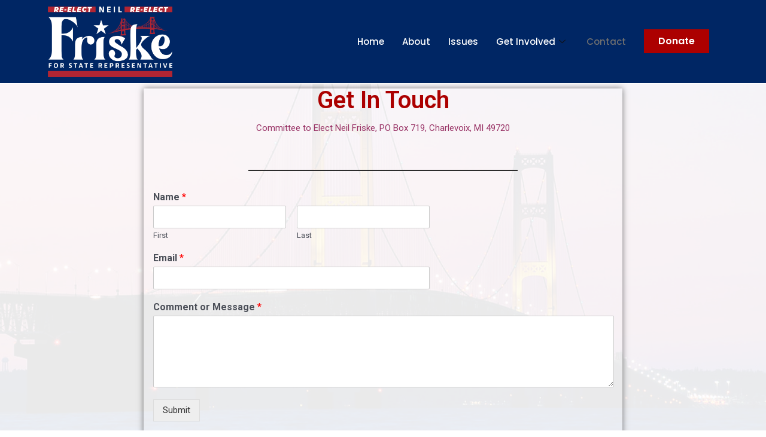

--- FILE ---
content_type: text/html
request_url: https://neilfriske.com/wp-content/plugins/elementor/assets/js/text-editor.289ae80d76f0c5abea44.bundle.min.js
body_size: 41634
content:
<!DOCTYPE html>
<html lang="en-US">
<head>
<meta charset="UTF-8">
<meta name="viewport" content="width=device-width, initial-scale=1">
<link rel="profile" href="https://gmpg.org/xfn/11">

<title>Neil Friske Candidate for Representative</title>
<meta name='robots' content='max-image-preview:large' />
<link rel='dns-prefetch' href='//cdnjs.cloudflare.com' />
<link rel="alternate" type="application/rss+xml" title="Neil Friske Candidate for Representative &raquo; Feed" href="https://neilfriske.com/feed/" />
<link rel="alternate" type="application/rss+xml" title="Neil Friske Candidate for Representative &raquo; Comments Feed" href="https://neilfriske.com/comments/feed/" />
<script>
window._wpemojiSettings = {"baseUrl":"https:\/\/s.w.org\/images\/core\/emoji\/15.0.3\/72x72\/","ext":".png","svgUrl":"https:\/\/s.w.org\/images\/core\/emoji\/15.0.3\/svg\/","svgExt":".svg","source":{"concatemoji":"https:\/\/neilfriske.com\/wp-includes\/js\/wp-emoji-release.min.js?ver=6.5.5"}};
/*! This file is auto-generated */
!function(i,n){var o,s,e;function c(e){try{var t={supportTests:e,timestamp:(new Date).valueOf()};sessionStorage.setItem(o,JSON.stringify(t))}catch(e){}}function p(e,t,n){e.clearRect(0,0,e.canvas.width,e.canvas.height),e.fillText(t,0,0);var t=new Uint32Array(e.getImageData(0,0,e.canvas.width,e.canvas.height).data),r=(e.clearRect(0,0,e.canvas.width,e.canvas.height),e.fillText(n,0,0),new Uint32Array(e.getImageData(0,0,e.canvas.width,e.canvas.height).data));return t.every(function(e,t){return e===r[t]})}function u(e,t,n){switch(t){case"flag":return n(e,"\ud83c\udff3\ufe0f\u200d\u26a7\ufe0f","\ud83c\udff3\ufe0f\u200b\u26a7\ufe0f")?!1:!n(e,"\ud83c\uddfa\ud83c\uddf3","\ud83c\uddfa\u200b\ud83c\uddf3")&&!n(e,"\ud83c\udff4\udb40\udc67\udb40\udc62\udb40\udc65\udb40\udc6e\udb40\udc67\udb40\udc7f","\ud83c\udff4\u200b\udb40\udc67\u200b\udb40\udc62\u200b\udb40\udc65\u200b\udb40\udc6e\u200b\udb40\udc67\u200b\udb40\udc7f");case"emoji":return!n(e,"\ud83d\udc26\u200d\u2b1b","\ud83d\udc26\u200b\u2b1b")}return!1}function f(e,t,n){var r="undefined"!=typeof WorkerGlobalScope&&self instanceof WorkerGlobalScope?new OffscreenCanvas(300,150):i.createElement("canvas"),a=r.getContext("2d",{willReadFrequently:!0}),o=(a.textBaseline="top",a.font="600 32px Arial",{});return e.forEach(function(e){o[e]=t(a,e,n)}),o}function t(e){var t=i.createElement("script");t.src=e,t.defer=!0,i.head.appendChild(t)}"undefined"!=typeof Promise&&(o="wpEmojiSettingsSupports",s=["flag","emoji"],n.supports={everything:!0,everythingExceptFlag:!0},e=new Promise(function(e){i.addEventListener("DOMContentLoaded",e,{once:!0})}),new Promise(function(t){var n=function(){try{var e=JSON.parse(sessionStorage.getItem(o));if("object"==typeof e&&"number"==typeof e.timestamp&&(new Date).valueOf()<e.timestamp+604800&&"object"==typeof e.supportTests)return e.supportTests}catch(e){}return null}();if(!n){if("undefined"!=typeof Worker&&"undefined"!=typeof OffscreenCanvas&&"undefined"!=typeof URL&&URL.createObjectURL&&"undefined"!=typeof Blob)try{var e="postMessage("+f.toString()+"("+[JSON.stringify(s),u.toString(),p.toString()].join(",")+"));",r=new Blob([e],{type:"text/javascript"}),a=new Worker(URL.createObjectURL(r),{name:"wpTestEmojiSupports"});return void(a.onmessage=function(e){c(n=e.data),a.terminate(),t(n)})}catch(e){}c(n=f(s,u,p))}t(n)}).then(function(e){for(var t in e)n.supports[t]=e[t],n.supports.everything=n.supports.everything&&n.supports[t],"flag"!==t&&(n.supports.everythingExceptFlag=n.supports.everythingExceptFlag&&n.supports[t]);n.supports.everythingExceptFlag=n.supports.everythingExceptFlag&&!n.supports.flag,n.DOMReady=!1,n.readyCallback=function(){n.DOMReady=!0}}).then(function(){return e}).then(function(){var e;n.supports.everything||(n.readyCallback(),(e=n.source||{}).concatemoji?t(e.concatemoji):e.wpemoji&&e.twemoji&&(t(e.twemoji),t(e.wpemoji)))}))}((window,document),window._wpemojiSettings);
</script>
<link rel='stylesheet' id='astra-theme-css-css' href='https://neilfriske.com/wp-content/themes/astra/assets/css/minified/main.min.css?ver=3.9.2' media='all' />
<style id='astra-theme-css-inline-css'>
.ast-no-sidebar .entry-content .alignfull {margin-left: calc( -50vw + 50%);margin-right: calc( -50vw + 50%);max-width: 100vw;width: 100vw;}.ast-no-sidebar .entry-content .alignwide {margin-left: calc(-41vw + 50%);margin-right: calc(-41vw + 50%);max-width: unset;width: unset;}.ast-no-sidebar .entry-content .alignfull .alignfull,.ast-no-sidebar .entry-content .alignfull .alignwide,.ast-no-sidebar .entry-content .alignwide .alignfull,.ast-no-sidebar .entry-content .alignwide .alignwide,.ast-no-sidebar .entry-content .wp-block-column .alignfull,.ast-no-sidebar .entry-content .wp-block-column .alignwide{width: 100%;margin-left: auto;margin-right: auto;}.wp-block-gallery,.blocks-gallery-grid {margin: 0;}.wp-block-separator {max-width: 100px;}.wp-block-separator.is-style-wide,.wp-block-separator.is-style-dots {max-width: none;}.entry-content .has-2-columns .wp-block-column:first-child {padding-right: 10px;}.entry-content .has-2-columns .wp-block-column:last-child {padding-left: 10px;}@media (max-width: 782px) {.entry-content .wp-block-columns .wp-block-column {flex-basis: 100%;}.entry-content .has-2-columns .wp-block-column:first-child {padding-right: 0;}.entry-content .has-2-columns .wp-block-column:last-child {padding-left: 0;}}body .entry-content .wp-block-latest-posts {margin-left: 0;}body .entry-content .wp-block-latest-posts li {list-style: none;}.ast-no-sidebar .ast-container .entry-content .wp-block-latest-posts {margin-left: 0;}.ast-header-break-point .entry-content .alignwide {margin-left: auto;margin-right: auto;}.entry-content .blocks-gallery-item img {margin-bottom: auto;}.wp-block-pullquote {border-top: 4px solid #555d66;border-bottom: 4px solid #555d66;color: #40464d;}:root{--ast-container-default-xlg-padding:6.67em;--ast-container-default-lg-padding:5.67em;--ast-container-default-slg-padding:4.34em;--ast-container-default-md-padding:3.34em;--ast-container-default-sm-padding:6.67em;--ast-container-default-xs-padding:2.4em;--ast-container-default-xxs-padding:1.4em;}html{font-size:93.75%;}a,.page-title{color:var(--ast-global-color-0);}a:hover,a:focus{color:var(--ast-global-color-1);}body,button,input,select,textarea,.ast-button,.ast-custom-button{font-family:-apple-system,BlinkMacSystemFont,Segoe UI,Roboto,Oxygen-Sans,Ubuntu,Cantarell,Helvetica Neue,sans-serif;font-weight:inherit;font-size:15px;font-size:1rem;}blockquote{color:var(--ast-global-color-3);}.site-title{font-size:35px;font-size:2.3333333333333rem;display:none;}.ast-archive-description .ast-archive-title{font-size:40px;font-size:2.6666666666667rem;}.site-header .site-description{font-size:15px;font-size:1rem;display:none;}.entry-title{font-size:30px;font-size:2rem;}h1,.entry-content h1{font-size:40px;font-size:2.6666666666667rem;}h2,.entry-content h2{font-size:30px;font-size:2rem;}h3,.entry-content h3{font-size:25px;font-size:1.6666666666667rem;}h4,.entry-content h4{font-size:20px;font-size:1.3333333333333rem;}h5,.entry-content h5{font-size:18px;font-size:1.2rem;}h6,.entry-content h6{font-size:15px;font-size:1rem;}.ast-single-post .entry-title,.page-title{font-size:30px;font-size:2rem;}::selection{background-color:var(--ast-global-color-0);color:#ffffff;}body,h1,.entry-title a,.entry-content h1,h2,.entry-content h2,h3,.entry-content h3,h4,.entry-content h4,h5,.entry-content h5,h6,.entry-content h6{color:var(--ast-global-color-3);}.tagcloud a:hover,.tagcloud a:focus,.tagcloud a.current-item{color:#ffffff;border-color:var(--ast-global-color-0);background-color:var(--ast-global-color-0);}input:focus,input[type="text"]:focus,input[type="email"]:focus,input[type="url"]:focus,input[type="password"]:focus,input[type="reset"]:focus,input[type="search"]:focus,textarea:focus{border-color:var(--ast-global-color-0);}input[type="radio"]:checked,input[type=reset],input[type="checkbox"]:checked,input[type="checkbox"]:hover:checked,input[type="checkbox"]:focus:checked,input[type=range]::-webkit-slider-thumb{border-color:var(--ast-global-color-0);background-color:var(--ast-global-color-0);box-shadow:none;}.site-footer a:hover + .post-count,.site-footer a:focus + .post-count{background:var(--ast-global-color-0);border-color:var(--ast-global-color-0);}.single .nav-links .nav-previous,.single .nav-links .nav-next{color:var(--ast-global-color-0);}.entry-meta,.entry-meta *{line-height:1.45;color:var(--ast-global-color-0);}.entry-meta a:hover,.entry-meta a:hover *,.entry-meta a:focus,.entry-meta a:focus *,.page-links > .page-link,.page-links .page-link:hover,.post-navigation a:hover{color:var(--ast-global-color-1);}#cat option,.secondary .calendar_wrap thead a,.secondary .calendar_wrap thead a:visited{color:var(--ast-global-color-0);}.secondary .calendar_wrap #today,.ast-progress-val span{background:var(--ast-global-color-0);}.secondary a:hover + .post-count,.secondary a:focus + .post-count{background:var(--ast-global-color-0);border-color:var(--ast-global-color-0);}.calendar_wrap #today > a{color:#ffffff;}.page-links .page-link,.single .post-navigation a{color:var(--ast-global-color-0);}.ast-archive-title{color:var(--ast-global-color-2);}.widget-title{font-size:21px;font-size:1.4rem;color:var(--ast-global-color-2);}#secondary,#secondary button,#secondary input,#secondary select,#secondary textarea{font-size:15px;font-size:1rem;}.ast-single-post .entry-content a,.ast-comment-content a:not(.ast-comment-edit-reply-wrap a){text-decoration:underline;}.ast-single-post .wp-block-button .wp-block-button__link,.ast-single-post .elementor-button-wrapper .elementor-button,.ast-single-post .entry-content .uagb-tab a,.ast-single-post .entry-content .uagb-ifb-cta a,.ast-single-post .entry-content .wp-block-uagb-buttons a,.ast-single-post .entry-content .uabb-module-content a,.ast-single-post .entry-content .uagb-post-grid a,.ast-single-post .entry-content .uagb-timeline a,.ast-single-post .entry-content .uagb-toc__wrap a,.ast-single-post .entry-content .uagb-taxomony-box a,.ast-single-post .entry-content .woocommerce a,.entry-content .wp-block-latest-posts > li > a{text-decoration:none;}.ast-logo-title-inline .site-logo-img{padding-right:1em;}.site-logo-img img{ transition:all 0.2s linear;}.ast-page-builder-template .hentry {margin: 0;}.ast-page-builder-template .site-content > .ast-container {max-width: 100%;padding: 0;}.ast-page-builder-template .site-content #primary {padding: 0;margin: 0;}.ast-page-builder-template .no-results {text-align: center;margin: 4em auto;}.ast-page-builder-template .ast-pagination {padding: 2em;}.ast-page-builder-template .entry-header.ast-no-title.ast-no-thumbnail {margin-top: 0;}.ast-page-builder-template .entry-header.ast-header-without-markup {margin-top: 0;margin-bottom: 0;}.ast-page-builder-template .entry-header.ast-no-title.ast-no-meta {margin-bottom: 0;}.ast-page-builder-template.single .post-navigation {padding-bottom: 2em;}.ast-page-builder-template.single-post .site-content > .ast-container {max-width: 100%;}.ast-page-builder-template .entry-header {margin-top: 4em;margin-left: auto;margin-right: auto;padding-left: 20px;padding-right: 20px;}.single.ast-page-builder-template .entry-header {padding-left: 20px;padding-right: 20px;}.ast-page-builder-template .ast-archive-description {margin: 4em auto 0;padding-left: 20px;padding-right: 20px;}#secondary {margin: 4em 0 2.5em;word-break: break-word;line-height: 2;}#secondary li {margin-bottom: 0.25em;}#secondary li:last-child {margin-bottom: 0;}@media (max-width: 768px) {.js_active .ast-plain-container.ast-single-post #secondary {margin-top: 1.5em;}}.ast-separate-container.ast-two-container #secondary .widget {background-color: #fff;padding: 2em;margin-bottom: 2em;}@media (min-width: 993px) {.ast-left-sidebar #secondary {padding-right: 60px;}.ast-right-sidebar #secondary {padding-left: 60px;}}@media (max-width: 993px) {.ast-right-sidebar #secondary {padding-left: 30px;}.ast-left-sidebar #secondary {padding-right: 30px;}}@media (max-width:921px){#ast-desktop-header{display:none;}}@media (min-width:921px){#ast-mobile-header{display:none;}}.wp-block-buttons.aligncenter{justify-content:center;}@media (max-width:921px){.ast-theme-transparent-header #primary,.ast-theme-transparent-header #secondary{padding:0;}}@media (max-width:921px){.ast-plain-container.ast-no-sidebar #primary{padding:0;}}.ast-plain-container.ast-no-sidebar #primary{margin-top:0;margin-bottom:0;}@media (min-width:1200px){.wp-block-group .has-background{padding:20px;}}@media (min-width:1200px){.ast-page-builder-template.ast-left-sidebar .entry-content .wp-block-cover.alignwide,.ast-page-builder-template.ast-right-sidebar .entry-content .wp-block-cover.alignwide,.ast-page-builder-template.ast-left-sidebar .entry-content .wp-block-cover.alignfull,.ast-page-builder-template.ast-right-sidebar .entry-content .wp-block-cover.alignful{padding-right:0;padding-left:0;}}@media (min-width:1200px){.wp-block-cover-image.alignwide .wp-block-cover__inner-container,.wp-block-cover.alignwide .wp-block-cover__inner-container,.wp-block-cover-image.alignfull .wp-block-cover__inner-container,.wp-block-cover.alignfull .wp-block-cover__inner-container{width:100%;}}.wp-block-columns{margin-bottom:unset;}.wp-block-image.size-full{margin:2rem 0;}.wp-block-separator.has-background{padding:0;}.wp-block-gallery{margin-bottom:1.6em;}.wp-block-group{padding-top:4em;padding-bottom:4em;}.wp-block-group__inner-container .wp-block-columns:last-child,.wp-block-group__inner-container :last-child,.wp-block-table table{margin-bottom:0;}.blocks-gallery-grid{width:100%;}.wp-block-navigation-link__content{padding:5px 0;}.wp-block-group .wp-block-group .has-text-align-center,.wp-block-group .wp-block-column .has-text-align-center{max-width:100%;}.has-text-align-center{margin:0 auto;}@media (max-width:1200px){.wp-block-group{padding:3em;}.wp-block-group .wp-block-group{padding:1.5em;}.wp-block-columns,.wp-block-column{margin:1rem 0;}}@media (min-width:921px){.wp-block-columns .wp-block-group{padding:2em;}}@media (max-width:544px){.wp-block-cover-image .wp-block-cover__inner-container,.wp-block-cover .wp-block-cover__inner-container{width:unset;}.wp-block-cover,.wp-block-cover-image{padding:2em 0;}.wp-block-group,.wp-block-cover{padding:2em;}.wp-block-media-text__media img,.wp-block-media-text__media video{width:unset;max-width:100%;}.wp-block-media-text.has-background .wp-block-media-text__content{padding:1em;}}.wp-block-image.aligncenter{margin-left:auto;margin-right:auto;}.wp-block-table.aligncenter{margin-left:auto;margin-right:auto;}@media (min-width:544px){.entry-content .wp-block-media-text.has-media-on-the-right .wp-block-media-text__content{padding:0 8% 0 0;}.entry-content .wp-block-media-text .wp-block-media-text__content{padding:0 0 0 8%;}.ast-plain-container .site-content .entry-content .has-custom-content-position.is-position-bottom-left > *,.ast-plain-container .site-content .entry-content .has-custom-content-position.is-position-bottom-right > *,.ast-plain-container .site-content .entry-content .has-custom-content-position.is-position-top-left > *,.ast-plain-container .site-content .entry-content .has-custom-content-position.is-position-top-right > *,.ast-plain-container .site-content .entry-content .has-custom-content-position.is-position-center-right > *,.ast-plain-container .site-content .entry-content .has-custom-content-position.is-position-center-left > *{margin:0;}}@media (max-width:544px){.entry-content .wp-block-media-text .wp-block-media-text__content{padding:8% 0;}.wp-block-media-text .wp-block-media-text__media img{width:auto;max-width:100%;}}.wp-block-button.is-style-outline .wp-block-button__link{border-color:var(--ast-global-color-0);}.wp-block-button.is-style-outline > .wp-block-button__link:not(.has-text-color),.wp-block-button.wp-block-button__link.is-style-outline:not(.has-text-color){color:var(--ast-global-color-0);}.wp-block-button.is-style-outline .wp-block-button__link:hover,.wp-block-button.is-style-outline .wp-block-button__link:focus{color:#ffffff !important;background-color:var(--ast-global-color-1);border-color:var(--ast-global-color-1);}.post-page-numbers.current .page-link,.ast-pagination .page-numbers.current{color:#ffffff;border-color:var(--ast-global-color-0);background-color:var(--ast-global-color-0);border-radius:2px;}@media (min-width:544px){.entry-content > .alignleft{margin-right:20px;}.entry-content > .alignright{margin-left:20px;}}h1.widget-title{font-weight:inherit;}h2.widget-title{font-weight:inherit;}h3.widget-title{font-weight:inherit;}@media (max-width:921px){.ast-separate-container #primary,.ast-separate-container #secondary{padding:1.5em 0;}#primary,#secondary{padding:1.5em 0;margin:0;}.ast-left-sidebar #content > .ast-container{display:flex;flex-direction:column-reverse;width:100%;}.ast-separate-container .ast-article-post,.ast-separate-container .ast-article-single{padding:1.5em 2.14em;}.ast-author-box img.avatar{margin:20px 0 0 0;}}@media (max-width:921px){#secondary.secondary{padding-top:0;}.ast-separate-container.ast-right-sidebar #secondary{padding-left:1em;padding-right:1em;}.ast-separate-container.ast-two-container #secondary{padding-left:0;padding-right:0;}.ast-page-builder-template .entry-header #secondary,.ast-page-builder-template #secondary{margin-top:1.5em;}}@media (max-width:921px){.ast-right-sidebar #primary{padding-right:0;}.ast-page-builder-template.ast-left-sidebar #secondary,.ast-page-builder-template.ast-right-sidebar #secondary{padding-right:20px;padding-left:20px;}.ast-right-sidebar #secondary,.ast-left-sidebar #primary{padding-left:0;}.ast-left-sidebar #secondary{padding-right:0;}}@media (min-width:922px){.ast-separate-container.ast-right-sidebar #primary,.ast-separate-container.ast-left-sidebar #primary{border:0;}.search-no-results.ast-separate-container #primary{margin-bottom:4em;}}@media (min-width:922px){.ast-right-sidebar #primary{border-right:1px solid var(--ast-border-color);}.ast-left-sidebar #primary{border-left:1px solid var(--ast-border-color);}.ast-right-sidebar #secondary{border-left:1px solid var(--ast-border-color);margin-left:-1px;}.ast-left-sidebar #secondary{border-right:1px solid var(--ast-border-color);margin-right:-1px;}.ast-separate-container.ast-two-container.ast-right-sidebar #secondary{padding-left:30px;padding-right:0;}.ast-separate-container.ast-two-container.ast-left-sidebar #secondary{padding-right:30px;padding-left:0;}.ast-separate-container.ast-right-sidebar #secondary,.ast-separate-container.ast-left-sidebar #secondary{border:0;margin-left:auto;margin-right:auto;}.ast-separate-container.ast-two-container #secondary .widget:last-child{margin-bottom:0;}}.wp-block-button .wp-block-button__link{color:#ffffff;}.wp-block-button .wp-block-button__link:hover,.wp-block-button .wp-block-button__link:focus{color:#ffffff;background-color:var(--ast-global-color-1);border-color:var(--ast-global-color-1);}.wp-block-button .wp-block-button__link{border-color:var(--ast-global-color-0);background-color:var(--ast-global-color-0);color:#ffffff;font-family:inherit;font-weight:inherit;line-height:1;border-radius:2px;padding-top:15px;padding-right:30px;padding-bottom:15px;padding-left:30px;}@media (max-width:921px){.wp-block-button .wp-block-button__link{padding-top:14px;padding-right:28px;padding-bottom:14px;padding-left:28px;}}@media (max-width:544px){.wp-block-button .wp-block-button__link{padding-top:12px;padding-right:24px;padding-bottom:12px;padding-left:24px;}}.menu-toggle,button,.ast-button,.ast-custom-button,.button,input#submit,input[type="button"],input[type="submit"],input[type="reset"],form[CLASS*="wp-block-search__"].wp-block-search .wp-block-search__inside-wrapper .wp-block-search__button,body .wp-block-file .wp-block-file__button{border-style:solid;border-top-width:0;border-right-width:0;border-left-width:0;border-bottom-width:0;color:#ffffff;border-color:var(--ast-global-color-0);background-color:var(--ast-global-color-0);border-radius:2px;padding-top:15px;padding-right:30px;padding-bottom:15px;padding-left:30px;font-family:inherit;font-weight:inherit;line-height:1;}button:focus,.menu-toggle:hover,button:hover,.ast-button:hover,.ast-custom-button:hover .button:hover,.ast-custom-button:hover ,input[type=reset]:hover,input[type=reset]:focus,input#submit:hover,input#submit:focus,input[type="button"]:hover,input[type="button"]:focus,input[type="submit"]:hover,input[type="submit"]:focus,form[CLASS*="wp-block-search__"].wp-block-search .wp-block-search__inside-wrapper .wp-block-search__button:hover,form[CLASS*="wp-block-search__"].wp-block-search .wp-block-search__inside-wrapper .wp-block-search__button:focus,body .wp-block-file .wp-block-file__button:hover,body .wp-block-file .wp-block-file__button:focus{color:#ffffff;background-color:var(--ast-global-color-1);border-color:var(--ast-global-color-1);}@media (min-width:544px){.ast-container{max-width:100%;}}@media (max-width:544px){.ast-separate-container .ast-article-post,.ast-separate-container .ast-article-single,.ast-separate-container .comments-title,.ast-separate-container .ast-archive-description{padding:1.5em 1em;}.ast-separate-container #content .ast-container{padding-left:0.54em;padding-right:0.54em;}.ast-separate-container .ast-comment-list li.depth-1{padding:1.5em 1em;margin-bottom:1.5em;}.ast-separate-container .ast-comment-list .bypostauthor{padding:.5em;}.ast-search-menu-icon.ast-dropdown-active .search-field{width:170px;}.menu-toggle,button,.ast-button,.button,input#submit,input[type="button"],input[type="submit"],input[type="reset"]{padding-top:12px;padding-right:24px;padding-bottom:12px;padding-left:24px;}.ast-separate-container #secondary{padding-top:0;}.ast-separate-container.ast-two-container #secondary .widget{margin-bottom:1.5em;padding-left:1em;padding-right:1em;}}@media (max-width:921px){.menu-toggle,button,.ast-button,.button,input#submit,input[type="button"],input[type="submit"],input[type="reset"]{padding-top:14px;padding-right:28px;padding-bottom:14px;padding-left:28px;}.ast-mobile-header-stack .main-header-bar .ast-search-menu-icon{display:inline-block;}.ast-header-break-point.ast-header-custom-item-outside .ast-mobile-header-stack .main-header-bar .ast-search-icon{margin:0;}.ast-comment-avatar-wrap img{max-width:2.5em;}.ast-separate-container .ast-comment-list li.depth-1{padding:1.5em 2.14em;}.ast-separate-container .comment-respond{padding:2em 2.14em;}.ast-comment-meta{padding:0 1.8888em 1.3333em;}}@media (min-width:545px){.ast-page-builder-template .comments-area,.single.ast-page-builder-template .entry-header,.single.ast-page-builder-template .post-navigation,.single.ast-page-builder-template .ast-single-related-posts-container{max-width:1240px;margin-left:auto;margin-right:auto;}}.entry-content > .wp-block-group,.entry-content > .wp-block-media-text,.entry-content > .wp-block-cover,.entry-content > .wp-block-columns{max-width:58em;width:calc(100% - 4em);margin-left:auto;margin-right:auto;}.entry-content [class*="__inner-container"] > .alignfull{max-width:100%;margin-left:0;margin-right:0;}.entry-content [class*="__inner-container"] > *:not(.alignwide):not(.alignfull):not(.alignleft):not(.alignright){margin-left:auto;margin-right:auto;}.entry-content [class*="__inner-container"] > *:not(.alignwide):not(p):not(.alignfull):not(.alignleft):not(.alignright):not(.is-style-wide):not(iframe){max-width:50rem;width:100%;}@media (min-width:921px){.entry-content > .wp-block-group.alignwide.has-background,.entry-content > .wp-block-group.alignfull.has-background,.entry-content > .wp-block-cover.alignwide,.entry-content > .wp-block-cover.alignfull,.entry-content > .wp-block-columns.has-background.alignwide,.entry-content > .wp-block-columns.has-background.alignfull{margin-top:0;margin-bottom:0;padding:6em 4em;}.entry-content > .wp-block-columns.has-background{margin-bottom:0;}}@media (min-width:1200px){.entry-content .alignfull p{max-width:1200px;}.entry-content .alignfull{max-width:100%;width:100%;}.ast-page-builder-template .entry-content .alignwide,.entry-content [class*="__inner-container"] > .alignwide{max-width:1200px;margin-left:0;margin-right:0;}.entry-content .alignfull [class*="__inner-container"] > .alignwide{max-width:80rem;}}@media (min-width:545px){.site-main .entry-content > .alignwide{margin:0 auto;}.wp-block-group.has-background,.entry-content > .wp-block-cover,.entry-content > .wp-block-columns.has-background{padding:4em;margin-top:0;margin-bottom:0;}.entry-content .wp-block-media-text.alignfull .wp-block-media-text__content,.entry-content .wp-block-media-text.has-background .wp-block-media-text__content{padding:0 8%;}}@media (max-width:921px){.site-title{display:none;}.ast-archive-description .ast-archive-title{font-size:40px;}.site-header .site-description{display:none;}.entry-title{font-size:30px;}h1,.entry-content h1{font-size:30px;}h2,.entry-content h2{font-size:25px;}h3,.entry-content h3{font-size:20px;}.ast-single-post .entry-title,.page-title{font-size:30px;}}@media (max-width:544px){.site-title{display:none;}.ast-archive-description .ast-archive-title{font-size:40px;}.site-header .site-description{display:none;}.entry-title{font-size:30px;}h1,.entry-content h1{font-size:30px;}h2,.entry-content h2{font-size:25px;}h3,.entry-content h3{font-size:20px;}.ast-single-post .entry-title,.page-title{font-size:30px;}}@media (max-width:921px){html{font-size:85.5%;}}@media (max-width:544px){html{font-size:85.5%;}}@media (min-width:922px){.ast-container{max-width:1240px;}}@media (min-width:922px){.site-content .ast-container{display:flex;}}@media (max-width:921px){.site-content .ast-container{flex-direction:column;}}@media (min-width:922px){.main-header-menu .sub-menu .menu-item.ast-left-align-sub-menu:hover > .sub-menu,.main-header-menu .sub-menu .menu-item.ast-left-align-sub-menu.focus > .sub-menu{margin-left:-0px;}}.wp-block-search {margin-bottom: 20px;}.wp-block-site-tagline {margin-top: 20px;}form.wp-block-search .wp-block-search__input,.wp-block-search.wp-block-search__button-inside .wp-block-search__inside-wrapper {border-color: #eaeaea;background: #fafafa;}.wp-block-search.wp-block-search__button-inside .wp-block-search__inside-wrapper .wp-block-search__input:focus,.wp-block-loginout input:focus {outline: thin dotted;}.wp-block-loginout input:focus {border-color: transparent;} form.wp-block-search .wp-block-search__inside-wrapper .wp-block-search__input {padding: 12px;}form.wp-block-search .wp-block-search__button svg {fill: currentColor;width: 20px;height: 20px;}.wp-block-loginout p label {display: block;}.wp-block-loginout p:not(.login-remember):not(.login-submit) input {width: 100%;}.wp-block-loginout .login-remember input {width: 1.1rem;height: 1.1rem;margin: 0 5px 4px 0;vertical-align: middle;}blockquote,cite {font-style: initial;}.wp-block-file {display: flex;align-items: center;flex-wrap: wrap;justify-content: space-between;}.wp-block-pullquote {border: none;}.wp-block-pullquote blockquote::before {content: "\201D";font-family: "Helvetica",sans-serif;display: flex;transform: rotate( 180deg );font-size: 6rem;font-style: normal;line-height: 1;font-weight: bold;align-items: center;justify-content: center;}.has-text-align-right > blockquote::before {justify-content: flex-start;}.has-text-align-left > blockquote::before {justify-content: flex-end;}figure.wp-block-pullquote.is-style-solid-color blockquote {max-width: 100%;text-align: inherit;}blockquote {padding: 0 1.2em 1.2em;}.wp-block-button__link {border: 2px solid currentColor;}body .wp-block-file .wp-block-file__button {text-decoration: none;}ul.wp-block-categories-list.wp-block-categories,ul.wp-block-archives-list.wp-block-archives {list-style-type: none;}ul,ol {margin-left: 20px;}figure.alignright figcaption {text-align: right;}:root .has-ast-global-color-0-color{color:var(--ast-global-color-0);}:root .has-ast-global-color-0-background-color{background-color:var(--ast-global-color-0);}:root .wp-block-button .has-ast-global-color-0-color{color:var(--ast-global-color-0);}:root .wp-block-button .has-ast-global-color-0-background-color{background-color:var(--ast-global-color-0);}:root .has-ast-global-color-1-color{color:var(--ast-global-color-1);}:root .has-ast-global-color-1-background-color{background-color:var(--ast-global-color-1);}:root .wp-block-button .has-ast-global-color-1-color{color:var(--ast-global-color-1);}:root .wp-block-button .has-ast-global-color-1-background-color{background-color:var(--ast-global-color-1);}:root .has-ast-global-color-2-color{color:var(--ast-global-color-2);}:root .has-ast-global-color-2-background-color{background-color:var(--ast-global-color-2);}:root .wp-block-button .has-ast-global-color-2-color{color:var(--ast-global-color-2);}:root .wp-block-button .has-ast-global-color-2-background-color{background-color:var(--ast-global-color-2);}:root .has-ast-global-color-3-color{color:var(--ast-global-color-3);}:root .has-ast-global-color-3-background-color{background-color:var(--ast-global-color-3);}:root .wp-block-button .has-ast-global-color-3-color{color:var(--ast-global-color-3);}:root .wp-block-button .has-ast-global-color-3-background-color{background-color:var(--ast-global-color-3);}:root .has-ast-global-color-4-color{color:var(--ast-global-color-4);}:root .has-ast-global-color-4-background-color{background-color:var(--ast-global-color-4);}:root .wp-block-button .has-ast-global-color-4-color{color:var(--ast-global-color-4);}:root .wp-block-button .has-ast-global-color-4-background-color{background-color:var(--ast-global-color-4);}:root .has-ast-global-color-5-color{color:var(--ast-global-color-5);}:root .has-ast-global-color-5-background-color{background-color:var(--ast-global-color-5);}:root .wp-block-button .has-ast-global-color-5-color{color:var(--ast-global-color-5);}:root .wp-block-button .has-ast-global-color-5-background-color{background-color:var(--ast-global-color-5);}:root .has-ast-global-color-6-color{color:var(--ast-global-color-6);}:root .has-ast-global-color-6-background-color{background-color:var(--ast-global-color-6);}:root .wp-block-button .has-ast-global-color-6-color{color:var(--ast-global-color-6);}:root .wp-block-button .has-ast-global-color-6-background-color{background-color:var(--ast-global-color-6);}:root .has-ast-global-color-7-color{color:var(--ast-global-color-7);}:root .has-ast-global-color-7-background-color{background-color:var(--ast-global-color-7);}:root .wp-block-button .has-ast-global-color-7-color{color:var(--ast-global-color-7);}:root .wp-block-button .has-ast-global-color-7-background-color{background-color:var(--ast-global-color-7);}:root .has-ast-global-color-8-color{color:var(--ast-global-color-8);}:root .has-ast-global-color-8-background-color{background-color:var(--ast-global-color-8);}:root .wp-block-button .has-ast-global-color-8-color{color:var(--ast-global-color-8);}:root .wp-block-button .has-ast-global-color-8-background-color{background-color:var(--ast-global-color-8);}:root{--ast-global-color-0:#0170B9;--ast-global-color-1:#3a3a3a;--ast-global-color-2:#3a3a3a;--ast-global-color-3:#4B4F58;--ast-global-color-4:#F5F5F5;--ast-global-color-5:#FFFFFF;--ast-global-color-6:#E5E5E5;--ast-global-color-7:#424242;--ast-global-color-8:#000000;}:root {--ast-border-color : #dddddd;}.ast-breadcrumbs .trail-browse,.ast-breadcrumbs .trail-items,.ast-breadcrumbs .trail-items li{display:inline-block;margin:0;padding:0;border:none;background:inherit;text-indent:0;}.ast-breadcrumbs .trail-browse{font-size:inherit;font-style:inherit;font-weight:inherit;color:inherit;}.ast-breadcrumbs .trail-items{list-style:none;}.trail-items li::after{padding:0 0.3em;content:"\00bb";}.trail-items li:last-of-type::after{display:none;}h1,.entry-content h1,h2,.entry-content h2,h3,.entry-content h3,h4,.entry-content h4,h5,.entry-content h5,h6,.entry-content h6{color:var(--ast-global-color-2);}.entry-title a{color:var(--ast-global-color-2);}@media (max-width:921px){.ast-builder-grid-row-container.ast-builder-grid-row-tablet-3-firstrow .ast-builder-grid-row > *:first-child,.ast-builder-grid-row-container.ast-builder-grid-row-tablet-3-lastrow .ast-builder-grid-row > *:last-child{grid-column:1 / -1;}}@media (max-width:544px){.ast-builder-grid-row-container.ast-builder-grid-row-mobile-3-firstrow .ast-builder-grid-row > *:first-child,.ast-builder-grid-row-container.ast-builder-grid-row-mobile-3-lastrow .ast-builder-grid-row > *:last-child{grid-column:1 / -1;}}.ast-builder-layout-element[data-section="title_tagline"]{display:flex;}@media (max-width:921px){.ast-header-break-point .ast-builder-layout-element[data-section="title_tagline"]{display:flex;}}@media (max-width:544px){.ast-header-break-point .ast-builder-layout-element[data-section="title_tagline"]{display:flex;}}.ast-desktop .ast-menu-hover-style-underline > .menu-item > .menu-link:before,.ast-desktop .ast-menu-hover-style-overline > .menu-item > .menu-link:before {content: "";position: absolute;width: 100%;right: 50%;height: 1px;background-color: transparent;transform: scale(0,0) translate(-50%,0);transition: transform .3s ease-in-out,color .0s ease-in-out;}.ast-desktop .ast-menu-hover-style-underline > .menu-item:hover > .menu-link:before,.ast-desktop .ast-menu-hover-style-overline > .menu-item:hover > .menu-link:before {width: calc(100% - 1.2em);background-color: currentColor;transform: scale(1,1) translate(50%,0);}.ast-desktop .ast-menu-hover-style-underline > .menu-item > .menu-link:before {bottom: 0;}.ast-desktop .ast-menu-hover-style-overline > .menu-item > .menu-link:before {top: 0;}.ast-desktop .ast-menu-hover-style-zoom > .menu-item > .menu-link:hover {transition: all .3s ease;transform: scale(1.2);}.site-below-footer-wrap{padding-top:20px;padding-bottom:20px;}.site-below-footer-wrap[data-section="section-below-footer-builder"]{background-color:#eeeeee;;background-image:none;;min-height:80px;}.site-below-footer-wrap[data-section="section-below-footer-builder"] .ast-builder-grid-row{max-width:1200px;margin-left:auto;margin-right:auto;}.site-below-footer-wrap[data-section="section-below-footer-builder"] .ast-builder-grid-row,.site-below-footer-wrap[data-section="section-below-footer-builder"] .site-footer-section{align-items:flex-start;}.site-below-footer-wrap[data-section="section-below-footer-builder"].ast-footer-row-inline .site-footer-section{display:flex;margin-bottom:0;}.ast-builder-grid-row-full .ast-builder-grid-row{grid-template-columns:1fr;}@media (max-width:921px){.site-below-footer-wrap[data-section="section-below-footer-builder"].ast-footer-row-tablet-inline .site-footer-section{display:flex;margin-bottom:0;}.site-below-footer-wrap[data-section="section-below-footer-builder"].ast-footer-row-tablet-stack .site-footer-section{display:block;margin-bottom:10px;}.ast-builder-grid-row-container.ast-builder-grid-row-tablet-full .ast-builder-grid-row{grid-template-columns:1fr;}}@media (max-width:544px){.site-below-footer-wrap[data-section="section-below-footer-builder"].ast-footer-row-mobile-inline .site-footer-section{display:flex;margin-bottom:0;}.site-below-footer-wrap[data-section="section-below-footer-builder"].ast-footer-row-mobile-stack .site-footer-section{display:block;margin-bottom:10px;}.ast-builder-grid-row-container.ast-builder-grid-row-mobile-full .ast-builder-grid-row{grid-template-columns:1fr;}}.site-below-footer-wrap[data-section="section-below-footer-builder"]{display:grid;}@media (max-width:921px){.ast-header-break-point .site-below-footer-wrap[data-section="section-below-footer-builder"]{display:grid;}}@media (max-width:544px){.ast-header-break-point .site-below-footer-wrap[data-section="section-below-footer-builder"]{display:grid;}}.ast-footer-copyright{text-align:center;}.ast-footer-copyright {color:var(--ast-global-color-3);}@media (max-width:921px){.ast-footer-copyright{text-align:center;}}@media (max-width:544px){.ast-footer-copyright{text-align:center;}}.ast-footer-copyright.ast-builder-layout-element{display:flex;}@media (max-width:921px){.ast-header-break-point .ast-footer-copyright.ast-builder-layout-element{display:flex;}}@media (max-width:544px){.ast-header-break-point .ast-footer-copyright.ast-builder-layout-element{display:flex;}}.site-footer{background-color:#a20000;;background-image:none;;}.site-primary-footer-wrap{padding-top:45px;padding-bottom:45px;}.site-primary-footer-wrap[data-section="section-primary-footer-builder"]{background-color:#f9f9f9;;background-image:none;;border-style:solid;border-width:0px;border-top-width:1px;border-top-color:#e6e6e6;}.site-primary-footer-wrap[data-section="section-primary-footer-builder"] .ast-builder-grid-row{max-width:1200px;margin-left:auto;margin-right:auto;}.site-primary-footer-wrap[data-section="section-primary-footer-builder"] .ast-builder-grid-row,.site-primary-footer-wrap[data-section="section-primary-footer-builder"] .site-footer-section{align-items:flex-start;}.site-primary-footer-wrap[data-section="section-primary-footer-builder"].ast-footer-row-inline .site-footer-section{display:flex;margin-bottom:0;}.ast-builder-grid-row-3-equal .ast-builder-grid-row{grid-template-columns:repeat( 3,1fr );}@media (max-width:921px){.site-primary-footer-wrap[data-section="section-primary-footer-builder"].ast-footer-row-tablet-inline .site-footer-section{display:flex;margin-bottom:0;}.site-primary-footer-wrap[data-section="section-primary-footer-builder"].ast-footer-row-tablet-stack .site-footer-section{display:block;margin-bottom:10px;}.ast-builder-grid-row-container.ast-builder-grid-row-tablet-3-equal .ast-builder-grid-row{grid-template-columns:repeat( 3,1fr );}}@media (max-width:544px){.site-primary-footer-wrap[data-section="section-primary-footer-builder"].ast-footer-row-mobile-inline .site-footer-section{display:flex;margin-bottom:0;}.site-primary-footer-wrap[data-section="section-primary-footer-builder"].ast-footer-row-mobile-stack .site-footer-section{display:block;margin-bottom:10px;}.ast-builder-grid-row-container.ast-builder-grid-row-mobile-full .ast-builder-grid-row{grid-template-columns:1fr;}}.site-primary-footer-wrap[data-section="section-primary-footer-builder"]{display:grid;}@media (max-width:921px){.ast-header-break-point .site-primary-footer-wrap[data-section="section-primary-footer-builder"]{display:grid;}}@media (max-width:544px){.ast-header-break-point .site-primary-footer-wrap[data-section="section-primary-footer-builder"]{display:grid;}}.footer-widget-area[data-section="sidebar-widgets-footer-widget-1"].footer-widget-area-inner{text-align:left;}.footer-widget-area.widget-area.site-footer-focus-item{width:auto;}@media (max-width:921px){.footer-widget-area[data-section="sidebar-widgets-footer-widget-1"].footer-widget-area-inner{text-align:center;}}@media (max-width:544px){.footer-widget-area[data-section="sidebar-widgets-footer-widget-1"].footer-widget-area-inner{text-align:center;}}.footer-widget-area[data-section="sidebar-widgets-footer-widget-1"]{display:block;}@media (max-width:921px){.ast-header-break-point .footer-widget-area[data-section="sidebar-widgets-footer-widget-1"]{display:block;}}@media (max-width:544px){.ast-header-break-point .footer-widget-area[data-section="sidebar-widgets-footer-widget-1"]{display:block;}}.elementor-widget-heading .elementor-heading-title{margin:0;}.elementor-post.elementor-grid-item.hentry{margin-bottom:0;}.woocommerce div.product .elementor-element.elementor-products-grid .related.products ul.products li.product,.elementor-element .elementor-wc-products .woocommerce[class*='columns-'] ul.products li.product{width:auto;margin:0;float:none;}.elementor-toc__list-wrapper{margin:0;}.ast-left-sidebar .elementor-section.elementor-section-stretched,.ast-right-sidebar .elementor-section.elementor-section-stretched{max-width:100%;left:0 !important;}.elementor-template-full-width .ast-container{display:block;}@media (max-width:544px){.elementor-element .elementor-wc-products .woocommerce[class*="columns-"] ul.products li.product{width:auto;margin:0;}.elementor-element .woocommerce .woocommerce-result-count{float:none;}}.ast-header-break-point .main-header-bar{border-bottom-width:1px;}@media (min-width:922px){.main-header-bar{border-bottom-width:1px;}}@media (min-width:922px){#primary{width:70%;}#secondary{width:30%;}}.main-header-menu .menu-item, #astra-footer-menu .menu-item, .main-header-bar .ast-masthead-custom-menu-items{-js-display:flex;display:flex;-webkit-box-pack:center;-webkit-justify-content:center;-moz-box-pack:center;-ms-flex-pack:center;justify-content:center;-webkit-box-orient:vertical;-webkit-box-direction:normal;-webkit-flex-direction:column;-moz-box-orient:vertical;-moz-box-direction:normal;-ms-flex-direction:column;flex-direction:column;}.main-header-menu > .menu-item > .menu-link, #astra-footer-menu > .menu-item > .menu-link{height:100%;-webkit-box-align:center;-webkit-align-items:center;-moz-box-align:center;-ms-flex-align:center;align-items:center;-js-display:flex;display:flex;}.ast-header-break-point .main-navigation ul .menu-item .menu-link .icon-arrow:first-of-type svg{top:.2em;margin-top:0px;margin-left:0px;width:.65em;transform:translate(0, -2px) rotateZ(270deg);}.ast-mobile-popup-content .ast-submenu-expanded > .ast-menu-toggle{transform:rotateX(180deg);}.ast-separate-container .blog-layout-1, .ast-separate-container .blog-layout-2, .ast-separate-container .blog-layout-3{background-color:transparent;background-image:none;}.ast-separate-container .ast-article-post{background-color:var(--ast-global-color-5);;}@media (max-width:921px){.ast-separate-container .ast-article-post{background-color:var(--ast-global-color-5);;}}@media (max-width:544px){.ast-separate-container .ast-article-post{background-color:var(--ast-global-color-5);;}}.ast-separate-container .ast-article-single:not(.ast-related-post), .ast-separate-container .comments-area .comment-respond,.ast-separate-container .comments-area .ast-comment-list li, .ast-separate-container .ast-woocommerce-container, .ast-separate-container .error-404, .ast-separate-container .no-results, .single.ast-separate-container  .ast-author-meta, .ast-separate-container .related-posts-title-wrapper, .ast-separate-container.ast-two-container #secondary .widget,.ast-separate-container .comments-count-wrapper, .ast-box-layout.ast-plain-container .site-content,.ast-padded-layout.ast-plain-container .site-content, .ast-separate-container .comments-area .comments-title{background-color:var(--ast-global-color-5);;}@media (max-width:921px){.ast-separate-container .ast-article-single:not(.ast-related-post), .ast-separate-container .comments-area .comment-respond,.ast-separate-container .comments-area .ast-comment-list li, .ast-separate-container .ast-woocommerce-container, .ast-separate-container .error-404, .ast-separate-container .no-results, .single.ast-separate-container  .ast-author-meta, .ast-separate-container .related-posts-title-wrapper, .ast-separate-container.ast-two-container #secondary .widget,.ast-separate-container .comments-count-wrapper, .ast-box-layout.ast-plain-container .site-content,.ast-padded-layout.ast-plain-container .site-content, .ast-separate-container .comments-area .comments-title{background-color:var(--ast-global-color-5);;}}@media (max-width:544px){.ast-separate-container .ast-article-single:not(.ast-related-post), .ast-separate-container .comments-area .comment-respond,.ast-separate-container .comments-area .ast-comment-list li, .ast-separate-container .ast-woocommerce-container, .ast-separate-container .error-404, .ast-separate-container .no-results, .single.ast-separate-container  .ast-author-meta, .ast-separate-container .related-posts-title-wrapper, .ast-separate-container.ast-two-container #secondary .widget,.ast-separate-container .comments-count-wrapper, .ast-box-layout.ast-plain-container .site-content,.ast-padded-layout.ast-plain-container .site-content, .ast-separate-container .comments-area .comments-title{background-color:var(--ast-global-color-5);;}}.ast-mobile-header-content > *,.ast-desktop-header-content > * {padding: 10px 0;height: auto;}.ast-mobile-header-content > *:first-child,.ast-desktop-header-content > *:first-child {padding-top: 10px;}.ast-mobile-header-content > .ast-builder-menu,.ast-desktop-header-content > .ast-builder-menu {padding-top: 0;}.ast-mobile-header-content > *:last-child,.ast-desktop-header-content > *:last-child {padding-bottom: 0;}.ast-mobile-header-content .ast-search-menu-icon.ast-inline-search label,.ast-desktop-header-content .ast-search-menu-icon.ast-inline-search label {width: 100%;}.ast-desktop-header-content .main-header-bar-navigation .ast-submenu-expanded > .ast-menu-toggle::before {transform: rotateX(180deg);}#ast-desktop-header .ast-desktop-header-content,.ast-mobile-header-content .ast-search-icon,.ast-desktop-header-content .ast-search-icon,.ast-mobile-header-wrap .ast-mobile-header-content,.ast-main-header-nav-open.ast-popup-nav-open .ast-mobile-header-wrap .ast-mobile-header-content,.ast-main-header-nav-open.ast-popup-nav-open .ast-desktop-header-content {display: none;}.ast-main-header-nav-open.ast-header-break-point #ast-desktop-header .ast-desktop-header-content,.ast-main-header-nav-open.ast-header-break-point .ast-mobile-header-wrap .ast-mobile-header-content {display: block;}.ast-desktop .ast-desktop-header-content .astra-menu-animation-slide-up > .menu-item > .sub-menu,.ast-desktop .ast-desktop-header-content .astra-menu-animation-slide-up > .menu-item .menu-item > .sub-menu,.ast-desktop .ast-desktop-header-content .astra-menu-animation-slide-down > .menu-item > .sub-menu,.ast-desktop .ast-desktop-header-content .astra-menu-animation-slide-down > .menu-item .menu-item > .sub-menu,.ast-desktop .ast-desktop-header-content .astra-menu-animation-fade > .menu-item > .sub-menu,.ast-desktop .ast-desktop-header-content .astra-menu-animation-fade > .menu-item .menu-item > .sub-menu {opacity: 1;visibility: visible;}.ast-hfb-header.ast-default-menu-enable.ast-header-break-point .ast-mobile-header-wrap .ast-mobile-header-content .main-header-bar-navigation {width: unset;margin: unset;}.ast-mobile-header-content.content-align-flex-end .main-header-bar-navigation .menu-item-has-children > .ast-menu-toggle,.ast-desktop-header-content.content-align-flex-end .main-header-bar-navigation .menu-item-has-children > .ast-menu-toggle {left: calc( 20px - 0.907em);}.ast-mobile-header-content .ast-search-menu-icon,.ast-mobile-header-content .ast-search-menu-icon.slide-search,.ast-desktop-header-content .ast-search-menu-icon,.ast-desktop-header-content .ast-search-menu-icon.slide-search {width: 100%;position: relative;display: block;right: auto;transform: none;}.ast-mobile-header-content .ast-search-menu-icon.slide-search .search-form,.ast-mobile-header-content .ast-search-menu-icon .search-form,.ast-desktop-header-content .ast-search-menu-icon.slide-search .search-form,.ast-desktop-header-content .ast-search-menu-icon .search-form {right: 0;visibility: visible;opacity: 1;position: relative;top: auto;transform: none;padding: 0;display: block;overflow: hidden;}.ast-mobile-header-content .ast-search-menu-icon.ast-inline-search .search-field,.ast-mobile-header-content .ast-search-menu-icon .search-field,.ast-desktop-header-content .ast-search-menu-icon.ast-inline-search .search-field,.ast-desktop-header-content .ast-search-menu-icon .search-field {width: 100%;padding-right: 5.5em;}.ast-mobile-header-content .ast-search-menu-icon .search-submit,.ast-desktop-header-content .ast-search-menu-icon .search-submit {display: block;position: absolute;height: 100%;top: 0;right: 0;padding: 0 1em;border-radius: 0;}.ast-hfb-header.ast-default-menu-enable.ast-header-break-point .ast-mobile-header-wrap .ast-mobile-header-content .main-header-bar-navigation ul .sub-menu .menu-link {padding-left: 30px;}.ast-hfb-header.ast-default-menu-enable.ast-header-break-point .ast-mobile-header-wrap .ast-mobile-header-content .main-header-bar-navigation .sub-menu .menu-item .menu-item .menu-link {padding-left: 40px;}.ast-mobile-popup-drawer.active .ast-mobile-popup-inner{background-color:#ffffff;;}.ast-mobile-header-wrap .ast-mobile-header-content, .ast-desktop-header-content{background-color:#ffffff;;}.ast-mobile-popup-content > *, .ast-mobile-header-content > *, .ast-desktop-popup-content > *, .ast-desktop-header-content > *{padding-top:0px;padding-bottom:0px;}.content-align-flex-start .ast-builder-layout-element{justify-content:flex-start;}.content-align-flex-start .main-header-menu{text-align:left;}.ast-mobile-popup-drawer.active .menu-toggle-close{color:#3a3a3a;}@media (max-width:921px){#masthead .ast-mobile-header-wrap .ast-primary-header-bar,#masthead .ast-mobile-header-wrap .ast-below-header-bar{padding-left:20px;padding-right:20px;}}.ast-header-break-point .ast-primary-header-bar{border-bottom-width:1px;border-bottom-color:#eaeaea;border-bottom-style:solid;}@media (min-width:922px){.ast-primary-header-bar{border-bottom-width:1px;border-bottom-color:#eaeaea;border-bottom-style:solid;}}.ast-primary-header-bar{background-color:#0b2664;;background-image:none;;}.ast-primary-header-bar{display:block;}@media (max-width:921px){.ast-header-break-point .ast-primary-header-bar{display:grid;}}@media (max-width:544px){.ast-header-break-point .ast-primary-header-bar{display:grid;}}[data-section="section-header-mobile-trigger"] .ast-button-wrap .ast-mobile-menu-trigger-minimal{color:var(--ast-global-color-0);border:none;background:transparent;}[data-section="section-header-mobile-trigger"] .ast-button-wrap .mobile-menu-toggle-icon .ast-mobile-svg{width:20px;height:20px;fill:var(--ast-global-color-0);}[data-section="section-header-mobile-trigger"] .ast-button-wrap .mobile-menu-wrap .mobile-menu{color:var(--ast-global-color-0);}.ast-builder-menu-mobile .main-navigation .menu-item > .menu-link{font-family:inherit;font-weight:inherit;}.ast-builder-menu-mobile .main-navigation .menu-item.menu-item-has-children > .ast-menu-toggle{top:0;}.ast-builder-menu-mobile .main-navigation .menu-item-has-children > .menu-link:after{content:unset;}.ast-hfb-header .ast-builder-menu-mobile .main-header-menu, .ast-hfb-header .ast-builder-menu-mobile .main-navigation .menu-item .menu-link, .ast-hfb-header .ast-builder-menu-mobile .main-navigation .menu-item .sub-menu .menu-link{border-style:none;}.ast-builder-menu-mobile .main-navigation .menu-item.menu-item-has-children > .ast-menu-toggle{top:0;}@media (max-width:921px){.ast-builder-menu-mobile .main-navigation .menu-item.menu-item-has-children > .ast-menu-toggle{top:0;}.ast-builder-menu-mobile .main-navigation .menu-item-has-children > .menu-link:after{content:unset;}}@media (max-width:544px){.ast-builder-menu-mobile .main-navigation .menu-item.menu-item-has-children > .ast-menu-toggle{top:0;}}.ast-builder-menu-mobile .main-navigation{display:block;}@media (max-width:921px){.ast-header-break-point .ast-builder-menu-mobile .main-navigation{display:block;}}@media (max-width:544px){.ast-header-break-point .ast-builder-menu-mobile .main-navigation{display:block;}}:root{--e-global-color-astglobalcolor0:#0170B9;--e-global-color-astglobalcolor1:#3a3a3a;--e-global-color-astglobalcolor2:#3a3a3a;--e-global-color-astglobalcolor3:#4B4F58;--e-global-color-astglobalcolor4:#F5F5F5;--e-global-color-astglobalcolor5:#FFFFFF;--e-global-color-astglobalcolor6:#E5E5E5;--e-global-color-astglobalcolor7:#424242;--e-global-color-astglobalcolor8:#000000;}
</style>
<style id='wp-emoji-styles-inline-css'>

	img.wp-smiley, img.emoji {
		display: inline !important;
		border: none !important;
		box-shadow: none !important;
		height: 1em !important;
		width: 1em !important;
		margin: 0 0.07em !important;
		vertical-align: -0.1em !important;
		background: none !important;
		padding: 0 !important;
	}
</style>
<link rel='stylesheet' id='wp-block-library-css' href='https://neilfriske.com/wp-includes/css/dist/block-library/style.min.css?ver=6.5.5' media='all' />
<style id='global-styles-inline-css'>
body{--wp--preset--color--black: #000000;--wp--preset--color--cyan-bluish-gray: #abb8c3;--wp--preset--color--white: #ffffff;--wp--preset--color--pale-pink: #f78da7;--wp--preset--color--vivid-red: #cf2e2e;--wp--preset--color--luminous-vivid-orange: #ff6900;--wp--preset--color--luminous-vivid-amber: #fcb900;--wp--preset--color--light-green-cyan: #7bdcb5;--wp--preset--color--vivid-green-cyan: #00d084;--wp--preset--color--pale-cyan-blue: #8ed1fc;--wp--preset--color--vivid-cyan-blue: #0693e3;--wp--preset--color--vivid-purple: #9b51e0;--wp--preset--color--ast-global-color-0: var(--ast-global-color-0);--wp--preset--color--ast-global-color-1: var(--ast-global-color-1);--wp--preset--color--ast-global-color-2: var(--ast-global-color-2);--wp--preset--color--ast-global-color-3: var(--ast-global-color-3);--wp--preset--color--ast-global-color-4: var(--ast-global-color-4);--wp--preset--color--ast-global-color-5: var(--ast-global-color-5);--wp--preset--color--ast-global-color-6: var(--ast-global-color-6);--wp--preset--color--ast-global-color-7: var(--ast-global-color-7);--wp--preset--color--ast-global-color-8: var(--ast-global-color-8);--wp--preset--gradient--vivid-cyan-blue-to-vivid-purple: linear-gradient(135deg,rgba(6,147,227,1) 0%,rgb(155,81,224) 100%);--wp--preset--gradient--light-green-cyan-to-vivid-green-cyan: linear-gradient(135deg,rgb(122,220,180) 0%,rgb(0,208,130) 100%);--wp--preset--gradient--luminous-vivid-amber-to-luminous-vivid-orange: linear-gradient(135deg,rgba(252,185,0,1) 0%,rgba(255,105,0,1) 100%);--wp--preset--gradient--luminous-vivid-orange-to-vivid-red: linear-gradient(135deg,rgba(255,105,0,1) 0%,rgb(207,46,46) 100%);--wp--preset--gradient--very-light-gray-to-cyan-bluish-gray: linear-gradient(135deg,rgb(238,238,238) 0%,rgb(169,184,195) 100%);--wp--preset--gradient--cool-to-warm-spectrum: linear-gradient(135deg,rgb(74,234,220) 0%,rgb(151,120,209) 20%,rgb(207,42,186) 40%,rgb(238,44,130) 60%,rgb(251,105,98) 80%,rgb(254,248,76) 100%);--wp--preset--gradient--blush-light-purple: linear-gradient(135deg,rgb(255,206,236) 0%,rgb(152,150,240) 100%);--wp--preset--gradient--blush-bordeaux: linear-gradient(135deg,rgb(254,205,165) 0%,rgb(254,45,45) 50%,rgb(107,0,62) 100%);--wp--preset--gradient--luminous-dusk: linear-gradient(135deg,rgb(255,203,112) 0%,rgb(199,81,192) 50%,rgb(65,88,208) 100%);--wp--preset--gradient--pale-ocean: linear-gradient(135deg,rgb(255,245,203) 0%,rgb(182,227,212) 50%,rgb(51,167,181) 100%);--wp--preset--gradient--electric-grass: linear-gradient(135deg,rgb(202,248,128) 0%,rgb(113,206,126) 100%);--wp--preset--gradient--midnight: linear-gradient(135deg,rgb(2,3,129) 0%,rgb(40,116,252) 100%);--wp--preset--font-size--small: 13px;--wp--preset--font-size--medium: 20px;--wp--preset--font-size--large: 36px;--wp--preset--font-size--x-large: 42px;--wp--preset--spacing--20: 0.44rem;--wp--preset--spacing--30: 0.67rem;--wp--preset--spacing--40: 1rem;--wp--preset--spacing--50: 1.5rem;--wp--preset--spacing--60: 2.25rem;--wp--preset--spacing--70: 3.38rem;--wp--preset--spacing--80: 5.06rem;--wp--preset--shadow--natural: 6px 6px 9px rgba(0, 0, 0, 0.2);--wp--preset--shadow--deep: 12px 12px 50px rgba(0, 0, 0, 0.4);--wp--preset--shadow--sharp: 6px 6px 0px rgba(0, 0, 0, 0.2);--wp--preset--shadow--outlined: 6px 6px 0px -3px rgba(255, 255, 255, 1), 6px 6px rgba(0, 0, 0, 1);--wp--preset--shadow--crisp: 6px 6px 0px rgba(0, 0, 0, 1);}body { margin: 0;--wp--style--global--content-size: var(--wp--custom--ast-content-width-size);--wp--style--global--wide-size: var(--wp--custom--ast-wide-width-size); }.wp-site-blocks > .alignleft { float: left; margin-right: 2em; }.wp-site-blocks > .alignright { float: right; margin-left: 2em; }.wp-site-blocks > .aligncenter { justify-content: center; margin-left: auto; margin-right: auto; }:where(.wp-site-blocks) > * { margin-block-start: 24px; margin-block-end: 0; }:where(.wp-site-blocks) > :first-child:first-child { margin-block-start: 0; }:where(.wp-site-blocks) > :last-child:last-child { margin-block-end: 0; }body { --wp--style--block-gap: 24px; }:where(body .is-layout-flow)  > :first-child:first-child{margin-block-start: 0;}:where(body .is-layout-flow)  > :last-child:last-child{margin-block-end: 0;}:where(body .is-layout-flow)  > *{margin-block-start: 24px;margin-block-end: 0;}:where(body .is-layout-constrained)  > :first-child:first-child{margin-block-start: 0;}:where(body .is-layout-constrained)  > :last-child:last-child{margin-block-end: 0;}:where(body .is-layout-constrained)  > *{margin-block-start: 24px;margin-block-end: 0;}:where(body .is-layout-flex) {gap: 24px;}:where(body .is-layout-grid) {gap: 24px;}body .is-layout-flow > .alignleft{float: left;margin-inline-start: 0;margin-inline-end: 2em;}body .is-layout-flow > .alignright{float: right;margin-inline-start: 2em;margin-inline-end: 0;}body .is-layout-flow > .aligncenter{margin-left: auto !important;margin-right: auto !important;}body .is-layout-constrained > .alignleft{float: left;margin-inline-start: 0;margin-inline-end: 2em;}body .is-layout-constrained > .alignright{float: right;margin-inline-start: 2em;margin-inline-end: 0;}body .is-layout-constrained > .aligncenter{margin-left: auto !important;margin-right: auto !important;}body .is-layout-constrained > :where(:not(.alignleft):not(.alignright):not(.alignfull)){max-width: var(--wp--style--global--content-size);margin-left: auto !important;margin-right: auto !important;}body .is-layout-constrained > .alignwide{max-width: var(--wp--style--global--wide-size);}body .is-layout-flex{display: flex;}body .is-layout-flex{flex-wrap: wrap;align-items: center;}body .is-layout-flex > *{margin: 0;}body .is-layout-grid{display: grid;}body .is-layout-grid > *{margin: 0;}body{padding-top: 0px;padding-right: 0px;padding-bottom: 0px;padding-left: 0px;}a:where(:not(.wp-element-button)){text-decoration: underline;}.wp-element-button, .wp-block-button__link{background-color: #32373c;border-width: 0;color: #fff;font-family: inherit;font-size: inherit;line-height: inherit;padding: calc(0.667em + 2px) calc(1.333em + 2px);text-decoration: none;}.has-black-color{color: var(--wp--preset--color--black) !important;}.has-cyan-bluish-gray-color{color: var(--wp--preset--color--cyan-bluish-gray) !important;}.has-white-color{color: var(--wp--preset--color--white) !important;}.has-pale-pink-color{color: var(--wp--preset--color--pale-pink) !important;}.has-vivid-red-color{color: var(--wp--preset--color--vivid-red) !important;}.has-luminous-vivid-orange-color{color: var(--wp--preset--color--luminous-vivid-orange) !important;}.has-luminous-vivid-amber-color{color: var(--wp--preset--color--luminous-vivid-amber) !important;}.has-light-green-cyan-color{color: var(--wp--preset--color--light-green-cyan) !important;}.has-vivid-green-cyan-color{color: var(--wp--preset--color--vivid-green-cyan) !important;}.has-pale-cyan-blue-color{color: var(--wp--preset--color--pale-cyan-blue) !important;}.has-vivid-cyan-blue-color{color: var(--wp--preset--color--vivid-cyan-blue) !important;}.has-vivid-purple-color{color: var(--wp--preset--color--vivid-purple) !important;}.has-ast-global-color-0-color{color: var(--wp--preset--color--ast-global-color-0) !important;}.has-ast-global-color-1-color{color: var(--wp--preset--color--ast-global-color-1) !important;}.has-ast-global-color-2-color{color: var(--wp--preset--color--ast-global-color-2) !important;}.has-ast-global-color-3-color{color: var(--wp--preset--color--ast-global-color-3) !important;}.has-ast-global-color-4-color{color: var(--wp--preset--color--ast-global-color-4) !important;}.has-ast-global-color-5-color{color: var(--wp--preset--color--ast-global-color-5) !important;}.has-ast-global-color-6-color{color: var(--wp--preset--color--ast-global-color-6) !important;}.has-ast-global-color-7-color{color: var(--wp--preset--color--ast-global-color-7) !important;}.has-ast-global-color-8-color{color: var(--wp--preset--color--ast-global-color-8) !important;}.has-black-background-color{background-color: var(--wp--preset--color--black) !important;}.has-cyan-bluish-gray-background-color{background-color: var(--wp--preset--color--cyan-bluish-gray) !important;}.has-white-background-color{background-color: var(--wp--preset--color--white) !important;}.has-pale-pink-background-color{background-color: var(--wp--preset--color--pale-pink) !important;}.has-vivid-red-background-color{background-color: var(--wp--preset--color--vivid-red) !important;}.has-luminous-vivid-orange-background-color{background-color: var(--wp--preset--color--luminous-vivid-orange) !important;}.has-luminous-vivid-amber-background-color{background-color: var(--wp--preset--color--luminous-vivid-amber) !important;}.has-light-green-cyan-background-color{background-color: var(--wp--preset--color--light-green-cyan) !important;}.has-vivid-green-cyan-background-color{background-color: var(--wp--preset--color--vivid-green-cyan) !important;}.has-pale-cyan-blue-background-color{background-color: var(--wp--preset--color--pale-cyan-blue) !important;}.has-vivid-cyan-blue-background-color{background-color: var(--wp--preset--color--vivid-cyan-blue) !important;}.has-vivid-purple-background-color{background-color: var(--wp--preset--color--vivid-purple) !important;}.has-ast-global-color-0-background-color{background-color: var(--wp--preset--color--ast-global-color-0) !important;}.has-ast-global-color-1-background-color{background-color: var(--wp--preset--color--ast-global-color-1) !important;}.has-ast-global-color-2-background-color{background-color: var(--wp--preset--color--ast-global-color-2) !important;}.has-ast-global-color-3-background-color{background-color: var(--wp--preset--color--ast-global-color-3) !important;}.has-ast-global-color-4-background-color{background-color: var(--wp--preset--color--ast-global-color-4) !important;}.has-ast-global-color-5-background-color{background-color: var(--wp--preset--color--ast-global-color-5) !important;}.has-ast-global-color-6-background-color{background-color: var(--wp--preset--color--ast-global-color-6) !important;}.has-ast-global-color-7-background-color{background-color: var(--wp--preset--color--ast-global-color-7) !important;}.has-ast-global-color-8-background-color{background-color: var(--wp--preset--color--ast-global-color-8) !important;}.has-black-border-color{border-color: var(--wp--preset--color--black) !important;}.has-cyan-bluish-gray-border-color{border-color: var(--wp--preset--color--cyan-bluish-gray) !important;}.has-white-border-color{border-color: var(--wp--preset--color--white) !important;}.has-pale-pink-border-color{border-color: var(--wp--preset--color--pale-pink) !important;}.has-vivid-red-border-color{border-color: var(--wp--preset--color--vivid-red) !important;}.has-luminous-vivid-orange-border-color{border-color: var(--wp--preset--color--luminous-vivid-orange) !important;}.has-luminous-vivid-amber-border-color{border-color: var(--wp--preset--color--luminous-vivid-amber) !important;}.has-light-green-cyan-border-color{border-color: var(--wp--preset--color--light-green-cyan) !important;}.has-vivid-green-cyan-border-color{border-color: var(--wp--preset--color--vivid-green-cyan) !important;}.has-pale-cyan-blue-border-color{border-color: var(--wp--preset--color--pale-cyan-blue) !important;}.has-vivid-cyan-blue-border-color{border-color: var(--wp--preset--color--vivid-cyan-blue) !important;}.has-vivid-purple-border-color{border-color: var(--wp--preset--color--vivid-purple) !important;}.has-ast-global-color-0-border-color{border-color: var(--wp--preset--color--ast-global-color-0) !important;}.has-ast-global-color-1-border-color{border-color: var(--wp--preset--color--ast-global-color-1) !important;}.has-ast-global-color-2-border-color{border-color: var(--wp--preset--color--ast-global-color-2) !important;}.has-ast-global-color-3-border-color{border-color: var(--wp--preset--color--ast-global-color-3) !important;}.has-ast-global-color-4-border-color{border-color: var(--wp--preset--color--ast-global-color-4) !important;}.has-ast-global-color-5-border-color{border-color: var(--wp--preset--color--ast-global-color-5) !important;}.has-ast-global-color-6-border-color{border-color: var(--wp--preset--color--ast-global-color-6) !important;}.has-ast-global-color-7-border-color{border-color: var(--wp--preset--color--ast-global-color-7) !important;}.has-ast-global-color-8-border-color{border-color: var(--wp--preset--color--ast-global-color-8) !important;}.has-vivid-cyan-blue-to-vivid-purple-gradient-background{background: var(--wp--preset--gradient--vivid-cyan-blue-to-vivid-purple) !important;}.has-light-green-cyan-to-vivid-green-cyan-gradient-background{background: var(--wp--preset--gradient--light-green-cyan-to-vivid-green-cyan) !important;}.has-luminous-vivid-amber-to-luminous-vivid-orange-gradient-background{background: var(--wp--preset--gradient--luminous-vivid-amber-to-luminous-vivid-orange) !important;}.has-luminous-vivid-orange-to-vivid-red-gradient-background{background: var(--wp--preset--gradient--luminous-vivid-orange-to-vivid-red) !important;}.has-very-light-gray-to-cyan-bluish-gray-gradient-background{background: var(--wp--preset--gradient--very-light-gray-to-cyan-bluish-gray) !important;}.has-cool-to-warm-spectrum-gradient-background{background: var(--wp--preset--gradient--cool-to-warm-spectrum) !important;}.has-blush-light-purple-gradient-background{background: var(--wp--preset--gradient--blush-light-purple) !important;}.has-blush-bordeaux-gradient-background{background: var(--wp--preset--gradient--blush-bordeaux) !important;}.has-luminous-dusk-gradient-background{background: var(--wp--preset--gradient--luminous-dusk) !important;}.has-pale-ocean-gradient-background{background: var(--wp--preset--gradient--pale-ocean) !important;}.has-electric-grass-gradient-background{background: var(--wp--preset--gradient--electric-grass) !important;}.has-midnight-gradient-background{background: var(--wp--preset--gradient--midnight) !important;}.has-small-font-size{font-size: var(--wp--preset--font-size--small) !important;}.has-medium-font-size{font-size: var(--wp--preset--font-size--medium) !important;}.has-large-font-size{font-size: var(--wp--preset--font-size--large) !important;}.has-x-large-font-size{font-size: var(--wp--preset--font-size--x-large) !important;}
.wp-block-navigation a:where(:not(.wp-element-button)){color: inherit;}
.wp-block-pullquote{font-size: 1.5em;line-height: 1.6;}
</style>
<link rel='stylesheet' id='buttonizer_frontend_style-css' href='https://neilfriske.com/wp-content/plugins/buttonizer-multifunctional-button/assets/legacy/frontend.css?v=07c01f92f8cc36c71e58a8ad0fb8639d&#038;ver=6.5.5' media='all' />
<link rel='stylesheet' id='buttonizer-icon-library-css' href='https://cdnjs.cloudflare.com/ajax/libs/font-awesome/5.15.4/css/all.min.css?ver=6.5.5' media='all' integrity='sha512-1ycn6IcaQQ40/MKBW2W4Rhis/DbILU74C1vSrLJxCq57o941Ym01SwNsOMqvEBFlcgUa6xLiPY/NS5R+E6ztJQ==' crossorigin='anonymous' />
<link rel='stylesheet' id='SFSImainCss-css' href='https://neilfriske.com/wp-content/plugins/ultimate-social-media-icons/css/sfsi-style.css?ver=2.8.1' media='all' />
<link rel='stylesheet' id='cff-css' href='https://neilfriske.com/wp-content/plugins/custom-facebook-feed-pro/assets/css/cff-style.min.css?ver=4.3.6' media='all' />
<link rel='stylesheet' id='hfe-style-css' href='https://neilfriske.com/wp-content/plugins/header-footer-elementor/assets/css/header-footer-elementor.css?ver=1.6.13' media='all' />
<link rel='stylesheet' id='elementor-icons-css' href='https://neilfriske.com/wp-content/plugins/elementor/assets/lib/eicons/css/elementor-icons.min.css?ver=5.18.0' media='all' />
<link rel='stylesheet' id='elementor-frontend-css' href='https://neilfriske.com/wp-content/plugins/elementor/assets/css/frontend-lite.min.css?ver=3.11.3' media='all' />
<link rel='stylesheet' id='swiper-css' href='https://neilfriske.com/wp-content/plugins/elementor/assets/lib/swiper/css/swiper.min.css?ver=5.3.6' media='all' />
<link rel='stylesheet' id='elementor-post-745-css' href='https://neilfriske.com/wp-content/uploads/elementor/css/post-745.css?ver=1718816969' media='all' />
<link rel='stylesheet' id='cffstyles-css' href='https://neilfriske.com/wp-content/plugins/custom-facebook-feed-pro/assets/css/cff-style.min.css?ver=4.3.6' media='all' />
<link rel='stylesheet' id='elementor-global-css' href='https://neilfriske.com/wp-content/uploads/elementor/css/global.css?ver=1718816969' media='all' />
<link rel='stylesheet' id='elementor-post-37-css' href='https://neilfriske.com/wp-content/uploads/elementor/css/post-37.css?ver=1720025587' media='all' />
<link rel='stylesheet' id='hfe-widgets-style-css' href='https://neilfriske.com/wp-content/plugins/header-footer-elementor/inc/widgets-css/frontend.css?ver=1.6.13' media='all' />
<link rel='stylesheet' id='elementor-icons-ekiticons-css' href='https://neilfriske.com/wp-content/plugins/elementskit-lite/modules/elementskit-icon-pack/assets/css/ekiticons.css?ver=2.7.0' media='all' />
<link rel='stylesheet' id='ekit-widget-styles-css' href='https://neilfriske.com/wp-content/plugins/elementskit-lite/widgets/init/assets/css/widget-styles.css?ver=2.7.0' media='all' />
<link rel='stylesheet' id='ekit-responsive-css' href='https://neilfriske.com/wp-content/plugins/elementskit-lite/widgets/init/assets/css/responsive.css?ver=2.7.0' media='all' />
<link rel='stylesheet' id='eael-general-css' href='https://neilfriske.com/wp-content/plugins/essential-addons-for-elementor-lite/assets/front-end/css/view/general.min.css?ver=5.8.16' media='all' />
<link rel='stylesheet' id='welcomebar-front-css' href='https://neilfriske.com/wp-content/plugins/mystickymenu-pro/css/welcomebar-front.css?ver=2.6.2' media='all' />
<link rel='stylesheet' id='welcomebar-animate-css' href='https://neilfriske.com/wp-content/plugins/mystickymenu-pro/css/welcomebar-animate.css?ver=2.6.2' media='all' />
<link rel='stylesheet' id='google-fonts-1-css' href='https://fonts.googleapis.com/css?family=Roboto%3A100%2C100italic%2C200%2C200italic%2C300%2C300italic%2C400%2C400italic%2C500%2C500italic%2C600%2C600italic%2C700%2C700italic%2C800%2C800italic%2C900%2C900italic%7CRoboto+Slab%3A100%2C100italic%2C200%2C200italic%2C300%2C300italic%2C400%2C400italic%2C500%2C500italic%2C600%2C600italic%2C700%2C700italic%2C800%2C800italic%2C900%2C900italic%7CPoppins%3A100%2C100italic%2C200%2C200italic%2C300%2C300italic%2C400%2C400italic%2C500%2C500italic%2C600%2C600italic%2C700%2C700italic%2C800%2C800italic%2C900%2C900italic&#038;display=auto&#038;ver=6.5.5' media='all' />
<link rel="preconnect" href="https://fonts.gstatic.com/" crossorigin><!--[if IE]>
<script src="https://neilfriske.com/wp-content/themes/astra/assets/js/minified/flexibility.min.js?ver=3.9.2" id="astra-flexibility-js"></script>
<script id="astra-flexibility-js-after">
flexibility(document.documentElement);
</script>
<![endif]-->
<script src="https://neilfriske.com/wp-includes/js/jquery/jquery.min.js?ver=3.7.1" id="jquery-core-js"></script>
<script src="https://neilfriske.com/wp-includes/js/jquery/jquery-migrate.min.js?ver=3.4.1" id="jquery-migrate-js"></script>
<link rel="https://api.w.org/" href="https://neilfriske.com/wp-json/" /><link rel="alternate" type="application/json" href="https://neilfriske.com/wp-json/wp/v2/pages/37" /><link rel="EditURI" type="application/rsd+xml" title="RSD" href="https://neilfriske.com/xmlrpc.php?rsd" />
<meta name="generator" content="WordPress 6.5.5" />
<link rel="canonical" href="https://neilfriske.com/" />
<link rel='shortlink' href='https://neilfriske.com/' />
<link rel="alternate" type="application/json+oembed" href="https://neilfriske.com/wp-json/oembed/1.0/embed?url=https%3A%2F%2Fneilfriske.com%2F" />
<link rel="alternate" type="text/xml+oembed" href="https://neilfriske.com/wp-json/oembed/1.0/embed?url=https%3A%2F%2Fneilfriske.com%2F&#038;format=xml" />
<!-- Custom Facebook Feed JS vars -->
<script type="text/javascript">
var cffsiteurl = "https://neilfriske.com/wp-content/plugins";
var cffajaxurl = "https://neilfriske.com/wp-admin/admin-ajax.php";


var cfflinkhashtags = "false";
</script>
<script>readMoreArgs = []</script><script type="text/javascript">
				EXPM_VERSION=3.1;EXPM_AJAX_URL='https://neilfriske.com/wp-admin/admin-ajax.php';
			function yrmAddEvent(element, eventName, fn) {
				if (element.addEventListener)
					element.addEventListener(eventName, fn, false);
				else if (element.attachEvent)
					element.attachEvent('on' + eventName, fn);
			}
			</script><style id="mystickymenu" type="text/css">#mysticky-nav { width:100%; position: static; }#mysticky-nav.wrapfixed { position:fixed; left: 0px; margin-top:0px;  z-index: 99990; -webkit-transition: 0.3s; -moz-transition: 0.3s; -o-transition: 0.3s; transition: 0.3s; -ms-filter:"progid:DXImageTransform.Microsoft.Alpha(Opacity=90)"; filter: alpha(opacity=90); opacity:0.9; background-color: #f7f5e7;}#mysticky-nav.wrapfixed .myfixed{ background-color: #f7f5e7; position: relative;top: auto;left: auto;right: auto;}</style>			<style type="text/css">
																															</style>
			<meta name="generator" content="Elementor 3.11.3; features: e_dom_optimization, e_optimized_assets_loading, e_optimized_css_loading, a11y_improvements, additional_custom_breakpoints; settings: css_print_method-external, google_font-enabled, font_display-auto">
<link rel="icon" href="https://neilfriske.com/wp-content/uploads/2022/02/small-150x150.jpg" sizes="32x32" />
<link rel="icon" href="https://neilfriske.com/wp-content/uploads/2022/02/small.jpg" sizes="192x192" />
<link rel="apple-touch-icon" href="https://neilfriske.com/wp-content/uploads/2022/02/small.jpg" />
<meta name="msapplication-TileImage" content="https://neilfriske.com/wp-content/uploads/2022/02/small.jpg" />
</head>

<body itemtype='https://schema.org/WebPage' itemscope='itemscope' class="home page-template page-template-elementor_header_footer page page-id-37 wp-custom-logo sfsi_actvite_theme_default ehf-template-astra ehf-stylesheet-astra ast-single-post ast-inherit-site-logo-transparent ast-hfb-header ast-desktop ast-page-builder-template ast-right-sidebar astra-3.9.2 ast-normal-title-enabled elementor-default elementor-template-full-width elementor-kit-745 elementor-page elementor-page-37">

<a
	class="skip-link screen-reader-text"
	href="#content"
	role="link"
	title="Skip to content">
		Skip to content</a>

<div
class="hfeed site" id="page">
	<div class="ekit-template-content-markup ekit-template-content-header">		<div data-elementor-type="wp-post" data-elementor-id="695" class="elementor elementor-695">
									<section class="elementor-section elementor-top-section elementor-element elementor-element-f74e4b3 elementor-section-content-middle elementor-section-boxed elementor-section-height-default elementor-section-height-default" data-id="f74e4b3" data-element_type="section" data-settings="{&quot;background_background&quot;:&quot;classic&quot;}">
						<div class="elementor-container elementor-column-gap-default">
					<div class="elementor-column elementor-col-50 elementor-top-column elementor-element elementor-element-4d42ae2" data-id="4d42ae2" data-element_type="column">
			<div class="elementor-widget-wrap elementor-element-populated">
								<div class="elementor-element elementor-element-fd299ea elementor-widget elementor-widget-image" data-id="fd299ea" data-element_type="widget" data-widget_type="image.default">
				<div class="elementor-widget-container">
			<style>/*! elementor - v3.11.3 - 07-03-2023 */
.elementor-widget-image{text-align:center}.elementor-widget-image a{display:inline-block}.elementor-widget-image a img[src$=".svg"]{width:48px}.elementor-widget-image img{vertical-align:middle;display:inline-block}</style>												<img width="768" height="438" src="https://neilfriske.com/wp-content/uploads/2022/03/2024-Re-Elect-Friske-LOGO-no-background-white.png" class="attachment-medium_large size-medium_large wp-image-1554" alt="" srcset="https://neilfriske.com/wp-content/uploads/2022/03/2024-Re-Elect-Friske-LOGO-no-background-white-768x438.png 768w, https://neilfriske.com/wp-content/uploads/2022/03/2024-Re-Elect-Friske-LOGO-no-background-white-300x171.png 300w, https://neilfriske.com/wp-content/uploads/2022/03/2024-Re-Elect-Friske-LOGO-no-background-white-1024x584.png 1024w, https://neilfriske.com/wp-content/uploads/2022/03/2024-Re-Elect-Friske-LOGO-no-background-white-1536x876.png 1536w, https://neilfriske.com/wp-content/uploads/2022/03/2024-Re-Elect-Friske-LOGO-no-background-white.png 1576w" sizes="(max-width: 768px) 100vw, 768px" />															</div>
				</div>
					</div>
		</div>
				<div class="elementor-column elementor-col-50 elementor-top-column elementor-element elementor-element-1416d75" data-id="1416d75" data-element_type="column" data-settings="{&quot;animation&quot;:&quot;none&quot;}">
			<div class="elementor-widget-wrap elementor-element-populated">
								<div class="elementor-element elementor-element-efaa98d elementor-widget__width-auto elementor-widget elementor-widget-ekit-nav-menu" data-id="efaa98d" data-element_type="widget" data-widget_type="ekit-nav-menu.default">
				<div class="elementor-widget-container">
			<div class="ekit-wid-con ekit_menu_responsive_tablet" data-hamburger-icon="" data-hamburger-icon-type="icon" data-responsive-breakpoint="1024">            <button class="elementskit-menu-hamburger elementskit-menu-toggler">
                                    <span class="elementskit-menu-hamburger-icon"></span><span class="elementskit-menu-hamburger-icon"></span><span class="elementskit-menu-hamburger-icon"></span>
                            </button>
            <div id="ekit-megamenu-primary-menu" class="elementskit-menu-container elementskit-menu-offcanvas-elements elementskit-navbar-nav-default elementskit_line_arrow ekit-nav-menu-one-page-no ekit-nav-dropdown-hover"><ul id="menu-primary-menu" class="elementskit-navbar-nav elementskit-menu-po-right submenu-click-on-icon"><li id="menu-item-175" class="menu-item menu-item-type-custom menu-item-object-custom current-menu-item current_page_item menu-item-home menu-item-175 nav-item elementskit-mobile-builder-content active" data-vertical-menu=750px><a href="https://neilfriske.com/" class="ekit-menu-nav-link active menu-link">Home</a></li>
<li id="menu-item-55" class="menu-item menu-item-type-post_type menu-item-object-page menu-item-55 nav-item elementskit-mobile-builder-content" data-vertical-menu=750px><a href="https://neilfriske.com/about/" class="ekit-menu-nav-link menu-link">About</a></li>
<li id="menu-item-54" class="menu-item menu-item-type-post_type menu-item-object-page menu-item-54 nav-item elementskit-mobile-builder-content" data-vertical-menu=750px><a href="https://neilfriske.com/issues/" class="ekit-menu-nav-link menu-link">Issues</a></li>
<li id="menu-item-1147" class="menu-item menu-item-type-custom menu-item-object-custom menu-item-has-children menu-item-1147 nav-item elementskit-dropdown-has relative_position elementskit-dropdown-menu-default_width elementskit-mobile-builder-content" data-vertical-menu=750px><a href="#" class="ekit-menu-nav-link ekit-menu-dropdown-toggle menu-link">Get Involved<i class="icon icon-down-arrow1 elementskit-submenu-indicator"></i></a>
<ul class="elementskit-dropdown elementskit-submenu-panel">
	<li id="menu-item-1146" class="menu-item menu-item-type-custom menu-item-object-custom menu-item-1146 nav-item elementskit-mobile-builder-content" data-vertical-menu=750px><a href="https://neilfriske.com/get-invoved/" class=" dropdown-item menu-link">Volunteer</a>	<li id="menu-item-1158" class="menu-item menu-item-type-post_type menu-item-object-page menu-item-1158 nav-item elementskit-mobile-builder-content" data-vertical-menu=750px><a href="https://neilfriske.com/endorse/" class=" dropdown-item menu-link">Endorse</a>	<li id="menu-item-1170" class="menu-item menu-item-type-post_type menu-item-object-page menu-item-1170 nav-item elementskit-mobile-builder-content" data-vertical-menu=750px><a href="https://neilfriske.com/tell-your-story/" class=" dropdown-item menu-link">Tell Your Story</a></ul>
</li>
<li id="menu-item-56" class="menu-item menu-item-type-post_type menu-item-object-page menu-item-56 nav-item elementskit-mobile-builder-content" data-vertical-menu=750px><a href="https://neilfriske.com/contact/" class="ekit-menu-nav-link menu-link">Contact</a></li>
<li id="menu-item-1636" class="menu-item menu-item-type-post_type menu-item-object-page menu-item-1636 nav-item elementskit-mobile-builder-content" data-vertical-menu=750px><a href="https://neilfriske.com/my-record/" class="ekit-menu-nav-link menu-link">My Record</a></li>
<li id="menu-item-1637" class="menu-item menu-item-type-post_type menu-item-object-page menu-item-1637 nav-item elementskit-mobile-builder-content" data-vertical-menu=750px><a href="https://neilfriske.com/endorsements/" class="ekit-menu-nav-link menu-link">Endorsements</a></li>
</ul>
				<div class="elementskit-nav-identity-panel">
					<div class="elementskit-site-title">
						<a class="elementskit-nav-logo" href="https://neilfriske.com" target="_self" rel="">
                            <img width="350" height="207" src="https://neilfriske.com/wp-content/uploads/2022/02/small-1.jpg" class="attachment-full size-full" alt="" decoding="async" srcset="https://neilfriske.com/wp-content/uploads/2022/02/small-1.jpg 350w, https://neilfriske.com/wp-content/uploads/2022/02/small-1-300x177.jpg 300w" sizes="(max-width: 350px) 100vw, 350px" />
						</a> 
					</div>
					<button class="elementskit-menu-close elementskit-menu-toggler" type="button">X</button>
				</div>
			</div><div class="elementskit-menu-overlay elementskit-menu-offcanvas-elements elementskit-menu-toggler ekit-nav-menu--overlay"></div></div>		</div>
				</div>
				<div class="elementor-element elementor-element-789e37d elementor-widget__width-auto my-header elementor-widget elementor-widget-button" data-id="789e37d" data-element_type="widget" data-widget_type="button.default">
				<div class="elementor-widget-container">
					<div class="elementor-button-wrapper">
			<a href="https://secure.winred.com/donate-friske/donate-today?amount=500" target="_blank" class="elementor-button-link elementor-button elementor-size-sm" role="button">
						<span class="elementor-button-content-wrapper">
						<span class="elementor-button-text">Donate</span>
		</span>
					</a>
		</div>
				</div>
				</div>
					</div>
		</div>
							</div>
		</section>
				<section class="elementor-section elementor-top-section elementor-element elementor-element-8b3b10c elementor-section-boxed elementor-section-height-default elementor-section-height-default" data-id="8b3b10c" data-element_type="section">
						<div class="elementor-container elementor-column-gap-default">
					<div class="elementor-column elementor-col-100 elementor-top-column elementor-element elementor-element-deab35e" data-id="deab35e" data-element_type="column">
			<div class="elementor-widget-wrap">
									</div>
		</div>
							</div>
		</section>
							</div>
		</div>	<div id="content" class="site-content">
		<div class="ast-container">
				<div data-elementor-type="wp-page" data-elementor-id="37" class="elementor elementor-37">
									<section class="elementor-section elementor-top-section elementor-element elementor-element-66423587 elementor-section-height-full elementor-section-content-top elementor-section-full_width elementor-section-items-stretch elementor-section-height-default" data-id="66423587" data-element_type="section" data-settings="{&quot;background_background&quot;:&quot;classic&quot;}">
							<div class="elementor-background-overlay"></div>
							<div class="elementor-container elementor-column-gap-wider">
					<div class="elementor-column elementor-col-14 elementor-top-column elementor-element elementor-element-444efab" data-id="444efab" data-element_type="column">
			<div class="elementor-widget-wrap">
									</div>
		</div>
				<div class="elementor-column elementor-col-14 elementor-top-column elementor-element elementor-element-56d5e2b" data-id="56d5e2b" data-element_type="column">
			<div class="elementor-widget-wrap">
									</div>
		</div>
				<div class="elementor-column elementor-col-14 elementor-top-column elementor-element elementor-element-e62668c" data-id="e62668c" data-element_type="column">
			<div class="elementor-widget-wrap">
									</div>
		</div>
				<div class="elementor-column elementor-col-14 elementor-top-column elementor-element elementor-element-fd4fe9b" data-id="fd4fe9b" data-element_type="column">
			<div class="elementor-widget-wrap">
									</div>
		</div>
				<div class="elementor-column elementor-col-14 elementor-top-column elementor-element elementor-element-12badb3" data-id="12badb3" data-element_type="column">
			<div class="elementor-widget-wrap">
									</div>
		</div>
				<div class="elementor-column elementor-col-14 elementor-top-column elementor-element elementor-element-72257bf" data-id="72257bf" data-element_type="column">
			<div class="elementor-widget-wrap">
									</div>
		</div>
				<div class="elementor-column elementor-col-14 elementor-top-column elementor-element elementor-element-3256fa4" data-id="3256fa4" data-element_type="column">
			<div class="elementor-widget-wrap">
									</div>
		</div>
							</div>
		</section>
				<section class="elementor-section elementor-top-section elementor-element elementor-element-a777d6f elementor-section-boxed elementor-section-height-default elementor-section-height-default" data-id="a777d6f" data-element_type="section" data-settings="{&quot;background_background&quot;:&quot;classic&quot;}">
							<div class="elementor-background-overlay"></div>
							<div class="elementor-container elementor-column-gap-default">
					<div class="elementor-column elementor-col-100 elementor-top-column elementor-element elementor-element-d7ad700" data-id="d7ad700" data-element_type="column">
			<div class="elementor-widget-wrap elementor-element-populated">
								<div class="elementor-element elementor-element-dfa2445 elementor-widget elementor-widget-heading" data-id="dfa2445" data-element_type="widget" data-widget_type="heading.default">
				<div class="elementor-widget-container">
			<style>/*! elementor - v3.11.3 - 07-03-2023 */
.elementor-heading-title{padding:0;margin:0;line-height:1}.elementor-widget-heading .elementor-heading-title[class*=elementor-size-]>a{color:inherit;font-size:inherit;line-height:inherit}.elementor-widget-heading .elementor-heading-title.elementor-size-small{font-size:15px}.elementor-widget-heading .elementor-heading-title.elementor-size-medium{font-size:19px}.elementor-widget-heading .elementor-heading-title.elementor-size-large{font-size:29px}.elementor-widget-heading .elementor-heading-title.elementor-size-xl{font-size:39px}.elementor-widget-heading .elementor-heading-title.elementor-size-xxl{font-size:59px}</style><h2 class="elementor-heading-title elementor-size-default">Follow Neil Friske on Facebook!</h2>		</div>
				</div>
					</div>
		</div>
							</div>
		</section>
				<section class="elementor-section elementor-top-section elementor-element elementor-element-9260838 elementor-section-boxed elementor-section-height-default elementor-section-height-default" data-id="9260838" data-element_type="section">
						<div class="elementor-container elementor-column-gap-default">
					<div class="elementor-column elementor-col-100 elementor-top-column elementor-element elementor-element-ad70fef" data-id="ad70fef" data-element_type="column">
			<div class="elementor-widget-wrap elementor-element-populated">
								<div class="elementor-element elementor-element-fd4c997 elementor-widget elementor-widget-shortcode" data-id="fd4c997" data-element_type="widget" data-widget_type="shortcode.default">
				<div class="elementor-widget-container">
					<div class="elementor-shortcode"><div class="cff-wrapper"><div class="cff-wrapper-ctn " ><div id="cff" data-char="400" class="cff cff-masonry cff-disable-liquid masonry-2-tablet cff-masonry-js cff-opaque-comments cff-mob-cols-1  cff-timeline-feed cff-pag cff-all-reviews cff-nojs  cff-lightbox cff-lb" style="width:100%; " data-fb-text="View on Facebook" data-offset="" data-own-token="true" data-grid-pag="cursor" data-restricted="true" data-lb-comments="false" data-pag-num="9" data-nummobile="2" data-mobilenumber="2"  data-cff-shortcode="{&quot;feed&quot;: &quot;1&quot;}" data-postid="37"><svg width="24px" height="24px" version="1.1" xmlns="http://www.w3.org/2000/svg" xmlns:xlink="http://www.w3.org/1999/xlink" class="cff-screenreader" role="img" aria-labelledby="metaSVGid metaSVGdesc"><title id="metaSVGid">Comments Box SVG icons</title><desc id="metaSVGdesc">Used for the like, share, comment, and reaction icons</desc><defs><linearGradient id="angryGrad" x1="0" x2="0" y1="0" y2="1"><stop offset="0%" stop-color="#f9ae9e" /><stop offset="70%" stop-color="#ffe7a4" /></linearGradient><linearGradient id="likeGrad"><stop offset="25%" stop-color="rgba(0,0,0,0.05)" /><stop offset="26%" stop-color="rgba(255,255,255,0.7)" /></linearGradient><linearGradient id="likeGradHover"><stop offset="25%" stop-color="#a3caff" /><stop offset="26%" stop-color="#fff" /></linearGradient><linearGradient id="likeGradDark"><stop offset="25%" stop-color="rgba(255,255,255,0.5)" /><stop offset="26%" stop-color="rgba(255,255,255,0.7)" /></linearGradient></defs></svg><div class="cff-posts-wrap"><div class="cff-item cff-photo-post cff-box cff-shadow author-neil-friske cff-109750154955698 cff-new" id="cff_109750154955698_482647531015296" data-page-id="109750154955698" data-cff-timestamp="1719929310" data-object-id="482645767682139" data-cff-from="109750154955698" style="z-index: 18;background-color: #fff; -webkit-border-radius: 4px; -moz-border-radius: 4px; border-radius: 4px; "><div class="cff-author"><!--
	--><div class="cff-author-text"><!--
					--><div class="cff-page-name cff-author-date" ><!--
				--><a  href="https://facebook.com/109750154955698" target="_blank" rel="nofollow noopener" ><!--
					-->Neil Friske<!--
				--></a><!--
				--><span class="cff-story"> </span><!--
			--></div>
			
<div class="cff-date " >
	 1 week ago </div>			</div>
	<div class="cff-author-img " data-avatar="https://scontent-ord5-2.xx.fbcdn.net/v/t39.30808-1/273957745_117695297494517_7661313266044010044_n.jpg?stp=cp0_dst-jpg_p50x50&#038;_nc_cat=103&#038;ccb=1-7&#038;_nc_sid=6738e8&#038;_nc_ohc=Q6kzQ8yKeFkQ7kNvgFXHNG3&#038;_nc_ht=scontent-ord5-2.xx&#038;edm=AKIiGfEEAAAA&#038;oh=00_AYBT2URVql7lIRxj-igk2WzNeXAxxVqKVhEPkuHnj4gQDA&#038;oe=668CB828"><!--
		--><a href="https://facebook.com/109750154955698" target="_blank" rel="nofollow noopener" ><!--
			--><img decoding="async" src="https://scontent-ord5-2.xx.fbcdn.net/v/t39.30808-1/273957745_117695297494517_7661313266044010044_n.jpg?stp=cp0_dst-jpg_p50x50&#038;_nc_cat=103&#038;ccb=1-7&#038;_nc_sid=6738e8&#038;_nc_ohc=Q6kzQ8yKeFkQ7kNvgFXHNG3&#038;_nc_ht=scontent-ord5-2.xx&#038;edm=AKIiGfEEAAAA&#038;oh=00_AYBT2URVql7lIRxj-igk2WzNeXAxxVqKVhEPkuHnj4gQDA&#038;oe=668CB828" class="cff-feed-image" alt="Neil Friske" width=40 height=40 onerror="this.style.display='none'"><!--
		--></a><!--
	--></div>
</div>
<p  class="cff-post-text">
	<span class="cff-text" data-color="">I am a plaintiff in a lawsuit against Governor Whitmer and SOS Benson. I proudly stand with Senator Lindsey, Rep Carra and others to fight for our Republic and the freedoms that American hero's died for. Yesterday, we filed an appeal in the United States Sixth Circuit Court of Appeals.<br /><br />Read more: <br /><a href="https://www.mifairelections.org/post/eleven-michigan-legislators-appeal-federal-lawsuit-to-the-united-states-sixth-circuit-court-of-appea?utm_campaign=840250aa-5607-462f-88a5-e1ee2e3e0fad&amp;utm_source=so&amp;utm_medium=mail&amp;cid=d814c999-38db-49c1-825a-649cde545ea6">www.mifairelections.org/post/eleven-michigan-legislators-appeal-federal-lawsuit-to-the-united-sta...</a> 	</span>
	<span class="cff-expand">... <a href="#" ><span class="cff-more">See More</span><span class="cff-less">See Less</span></a></span>
</p><div class="cff-media-wrap"><div class="cff-photo nofancybox"  data-cff-page-name="Neil Friske" data-cff-post-time="1 week ago" data-img-src-set="[{&quot;130&quot;:&quot;https:\/\/scontent-ord5-2.xx.fbcdn.net\/v\/t39.30808-6\/449709065_482645764348806_7171702139500832353_n.jpg?stp=dst-jpg_p130x130&amp;_nc_cat=105&amp;ccb=1-7&amp;_nc_sid=127cfc&amp;_nc_ohc=n7NiqTdsA4sQ7kNvgFfKcx8&amp;_nc_ht=scontent-ord5-2.xx&amp;edm=AKIiGfEEAAAA&amp;oh=00_AYBqGKo1H3bHNt2ARgJivqqGv8_5tYu5MfhWglIa7lPT3Q&amp;oe=668CC6CA&quot;,&quot;720&quot;:&quot;https:\/\/scontent-ord5-2.xx.fbcdn.net\/v\/t39.30808-6\/449709065_482645764348806_7171702139500832353_n.jpg?stp=dst-jpg_p720x720&amp;_nc_cat=105&amp;ccb=1-7&amp;_nc_sid=127cfc&amp;_nc_ohc=n7NiqTdsA4sQ7kNvgFfKcx8&amp;_nc_ht=scontent-ord5-2.xx&amp;edm=AKIiGfEEAAAA&amp;oh=00_AYDhPHgu1EnLq22BNxEERy6tru0kVJ0tFwNAxjMevC3kQQ&amp;oe=668CC6CA&quot;}]" href="https://www.facebook.com/photo.php?fbid=482645767682139&amp;set=a.126062186673834&amp;type=3" target="_blank" rel="nofollow noopener"><img decoding="async" src="https://neilfriske.com/wp-content/plugins/custom-facebook-feed-pro/assets/img/placeholder.png" data-orig-source="https://scontent-ord5-2.xx.fbcdn.net/v/t39.30808-6/449709065_482645764348806_7171702139500832353_n.jpg?stp=dst-jpg_p720x720&_nc_cat=105&ccb=1-7&_nc_sid=127cfc&_nc_ohc=n7NiqTdsA4sQ7kNvgFfKcx8&_nc_ht=scontent-ord5-2.xx&edm=AKIiGfEEAAAA&oh=00_AYDhPHgu1EnLq22BNxEERy6tru0kVJ0tFwNAxjMevC3kQQ&oe=668CC6CA" alt="I am a plaintiff in a lawsuit against Governor Whitmer and SOS Benson. I proudly stand with Senator Lindsey, Rep Carra and others to fight for our Republic and the freedoms that American heros died for. Yesterday, we filed an appeal in the United States Sixth Circuit Court of Appeals.

Read more: 
https://www.mifairelections.org/post/eleven-michigan-legislators-appeal-federal-lawsuit-to-the-united-states-sixth-circuit-court-of-appea?utm_campaign=840250aa-5607-462f-88a5-e1ee2e3e0fad&amp;utm_source=so&amp;utm_medium=mail&amp;cid=d814c999-38db-49c1-825a-649cde545ea6" data-querystring="stp=dst-jpg_p720x720&_nc_cat=105&ccb=1-7&_nc_sid=127cfc&_nc_ohc=n7NiqTdsA4sQ7kNvgFfKcx8&_nc_ht=scontent-ord5-2.xx&edm=AKIiGfEEAAAA&oh=00_AYDhPHgu1EnLq22BNxEERy6tru0kVJ0tFwNAxjMevC3kQQ&oe=668CC6CA" data-ratio="1200" class="cff-multi-image cff-feed-image" /></div></div><div class="cff-meta-wrap"><div class="cff-post-links">
			<a class="cff-viewpost-facebook" href="https://www.facebook.com/482645767682139" title="View on Facebook" target="_blank" rel="nofollow noopener" >View on Facebook</a>
				<div class="cff-share-container">
							<span class="cff-dot" >&middot;</span>
				 				<a class="cff-share-link" href="https://www.facebook.com/sharer/sharer.php?u=https%3A%2F%2Fwww.facebook.com%2F482645767682139" title="Share" >Share</a>
				<div class="cff-share-tooltip">
											<a href="https://www.facebook.com/sharer/sharer.php?u=https%3A%2F%2Fwww.facebook.com%2F482645767682139" target="_blank" class="cff-facebook-icon">
							<svg  aria-hidden="true" focusable="false" data-prefix="fab" data-icon="facebook-square" role="img" xmlns="http://www.w3.org/2000/svg" viewBox="0 0 448 512" class="svg-inline--fa fa-facebook-square fa-w-14 "><path fill="currentColor" d="M400 32H48A48 48 0 0 0 0 80v352a48 48 0 0 0 48 48h137.25V327.69h-63V256h63v-54.64c0-62.15 37-96.48 93.67-96.48 27.14 0 55.52 4.84 55.52 4.84v61h-31.27c-30.81 0-40.42 19.12-40.42 38.73V256h68.78l-11 71.69h-57.78V480H400a48 48 0 0 0 48-48V80a48 48 0 0 0-48-48z"></path></svg>							<span class="cff-screenreader">Share on Facebook</span>
						</a>
											<a href="https://twitter.com/intent/tweet?text=https%3A%2F%2Fwww.facebook.com%2F482645767682139" target="_blank" class="cff-twitter-icon">
							<svg  class="svg-inline--fa fa-twitter fa-w-16 " aria-hidden="true" aria-label="twitter logo" data-fa-processed="" data-prefix="fab" data-icon="twitter" role="img" xmlns="http://www.w3.org/2000/svg" viewBox="0 0 512 512"><path fill="currentColor" d="M459.37 151.716c.325 4.548.325 9.097.325 13.645 0 138.72-105.583 298.558-298.558 298.558-59.452 0-114.68-17.219-161.137-47.106 8.447.974 16.568 1.299 25.34 1.299 49.055 0 94.213-16.568 130.274-44.832-46.132-.975-84.792-31.188-98.112-72.772 6.498.974 12.995 1.624 19.818 1.624 9.421 0 18.843-1.3 27.614-3.573-48.081-9.747-84.143-51.98-84.143-102.985v-1.299c13.969 7.797 30.214 12.67 47.431 13.319-28.264-18.843-46.781-51.005-46.781-87.391 0-19.492 5.197-37.36 14.294-52.954 51.655 63.675 129.3 105.258 216.365 109.807-1.624-7.797-2.599-15.918-2.599-24.04 0-57.828 46.782-104.934 104.934-104.934 30.213 0 57.502 12.67 76.67 33.137 23.715-4.548 46.456-13.32 66.599-25.34-7.798 24.366-24.366 44.833-46.132 57.827 21.117-2.273 41.584-8.122 60.426-16.243-14.292 20.791-32.161 39.308-52.628 54.253z"></path></svg>							<span class="cff-screenreader">Share on Twitter</span>
						</a>
											<a href="https://www.linkedin.com/shareArticle?mini=true&#038;url=https%3A%2F%2Fwww.facebook.com%2F482645767682139&#038;title=%09I%20am%20a%20plaintiff%20in%20a%20lawsuit%20against%20Governor%20Whitmer%20and%20SOS%20Benson.%20I%20proudly%20stand%20with%20Senator%20Lindsey%2C%20Rep%20Carra%20and%20others%20to%20fight%20for%20our%20Republic%20and%20the%20freedoms%20that%20American%20hero%27s%20died%20for.%20Yesterday%2C%20we%20filed%20an%20appeal%20in%20the%20United%20States%20Sixth%20Circuit%20Court%20of%20Appeals.Read%20more%3A%20www.mifairelections.org%2Fpost%2Feleven-michigan-legislators-appeal-federal-lawsuit-to-the-united-sta...%20%09%09" target="_blank" class="cff-linkedin-icon">
							<svg  aria-hidden="true" focusable="false" data-prefix="fab" data-icon="linkedin-in" role="img" xmlns="http://www.w3.org/2000/svg" viewBox="0 0 448 512" class="svg-inline--fa fa-linkedin-in fa-w-14 "><path fill="currentColor" d="M100.28 448H7.4V148.9h92.88zM53.79 108.1C24.09 108.1 0 83.5 0 53.8a53.79 53.79 0 0 1 107.58 0c0 29.7-24.1 54.3-53.79 54.3zM447.9 448h-92.68V302.4c0-34.7-.7-79.2-48.29-79.2-48.29 0-55.69 37.7-55.69 76.7V448h-92.78V148.9h89.08v40.8h1.3c12.4-23.5 42.69-48.3 87.88-48.3 94 0 111.28 61.9 111.28 142.3V448z"></path></svg>							<span class="cff-screenreader">Share on Linked In</span>
						</a>
											<a href="/cdn-cgi/l/email-protection#[base64]" target="_blank" class="cff-email-icon">
							<svg  aria-hidden="true" focusable="false" data-prefix="fas" data-icon="envelope" role="img" xmlns="http://www.w3.org/2000/svg" viewBox="0 0 512 512" class="svg-inline--fa fa-envelope fa-w-16 "><path fill="currentColor" d="M502.3 190.8c3.9-3.1 9.7-.2 9.7 4.7V400c0 26.5-21.5 48-48 48H48c-26.5 0-48-21.5-48-48V195.6c0-5 5.7-7.8 9.7-4.7 22.4 17.4 52.1 39.5 154.1 113.6 21.1 15.4 56.7 47.8 92.2 47.6 35.7.3 72-32.8 92.3-47.6 102-74.1 131.6-96.3 154-113.7zM256 320c23.2.4 56.6-29.2 73.4-41.4 132.7-96.3 142.8-104.7 173.4-128.7 5.8-4.5 9.2-11.5 9.2-18.9v-19c0-26.5-21.5-48-48-48H48C21.5 64 0 85.5 0 112v19c0 7.4 3.4 14.3 9.2 18.9 30.6 23.9 40.7 32.4 173.4 128.7 16.8 12.2 50.2 41.8 73.4 41.4z"></path></svg>							<span class="cff-screenreader">Share by Email</span>
						</a>
					                <svg  aria-hidden="true" focusable="false" data-prefix="fas" data-icon="play" role="img" xmlns="http://www.w3.org/2000/svg" viewBox="0 0 448 512" class="svg-inline--fa fa-play fa-w-14 "><path fill="currentColor" d="M424.4 214.7L72.4 6.6C43.8-10.3 0 6.1 0 47.9V464c0 37.5 40.7 60.1 72.4 41.3l352-208c31.4-18.5 31.5-64.1 0-82.6z"></path></svg>				</div>
					</div>
	</div>
</div></div><div class="cff-item cff-video-post cff-status-post cff-box cff-shadow author-neil-friske cff-109750154955698 cff-new" id="cff_481078967838819" data-page-id="109750154955698" data-cff-timestamp="1719719465" data-object-id="1022746789465137" data-cff-from="109750154955698" style="z-index: 17;background-color: #fff; -webkit-border-radius: 4px; -moz-border-radius: 4px; border-radius: 4px; "><div class="cff-author"><!--
	--><div class="cff-author-text"><!--
					--><div class="cff-page-name cff-author-date" ><!--
				--><a  href="https://facebook.com/109750154955698" target="_blank" rel="nofollow noopener" ><!--
					-->Neil Friske<!--
				--></a><!--
				--><span class="cff-story">  is at Soo Locks - Sault Ste Marie, MI.</span><!--
			--></div>
			
<div class="cff-date " >
	 1 week ago </div>			</div>
	<div class="cff-author-img " data-avatar="https://scontent-ord5-2.xx.fbcdn.net/v/t39.30808-1/273957745_117695297494517_7661313266044010044_n.jpg?stp=cp0_dst-jpg_p50x50&#038;_nc_cat=103&#038;ccb=1-7&#038;_nc_sid=6738e8&#038;_nc_ohc=Q6kzQ8yKeFkQ7kNvgFXHNG3&#038;_nc_ht=scontent-ord5-2.xx&#038;edm=AKIiGfEEAAAA&#038;oh=00_AYBT2URVql7lIRxj-igk2WzNeXAxxVqKVhEPkuHnj4gQDA&#038;oe=668CB828"><!--
		--><a href="https://facebook.com/109750154955698" target="_blank" rel="nofollow noopener" ><!--
			--><img decoding="async" src="https://scontent-ord5-2.xx.fbcdn.net/v/t39.30808-1/273957745_117695297494517_7661313266044010044_n.jpg?stp=cp0_dst-jpg_p50x50&#038;_nc_cat=103&#038;ccb=1-7&#038;_nc_sid=6738e8&#038;_nc_ohc=Q6kzQ8yKeFkQ7kNvgFXHNG3&#038;_nc_ht=scontent-ord5-2.xx&#038;edm=AKIiGfEEAAAA&#038;oh=00_AYBT2URVql7lIRxj-igk2WzNeXAxxVqKVhEPkuHnj4gQDA&#038;oe=668CB828" class="cff-feed-image" alt="Neil Friske" width=40 height=40 onerror="this.style.display='none'"><!--
		--></a><!--
	--></div>
</div>
<p  class="cff-post-text">
	<span class="cff-text" data-color="">Thank you Linda Hoath of the Sault Ste Marie Convention and Visitors Bureau for all you do for this great community! <a href="https://facebook.com/562999653744138"  rel="nofollow noopener">#EngineersDay</a> 	</span>
	<span class="cff-expand">... <a href="#" ><span class="cff-more">See More</span><span class="cff-less">See Less</span></a></span>
</p><div class="cff-html5-video" data-cff-page-name="Neil Friske" data-cff-post-time="1 week ago" data-cff-video-link="https://www.facebook.com/132423912704328/videos/1022746789465137" data-cff-video-player="facebook" data-cff-live="false"><a href="https://facebook.com/481078967838819" class="cff-html5-play"><svg  aria-hidden="true" focusable="false" data-prefix="fas" data-icon="play" role="img" xmlns="http://www.w3.org/2000/svg" viewBox="0 0 448 512" class="svg-inline--fa fa-play fa-w-14 cff-playbtn"><path fill="currentColor" d="M424.4 214.7L72.4 6.6C43.8-10.3 0 6.1 0 47.9V464c0 37.5 40.7 60.1 72.4 41.3l352-208c31.4-18.5 31.5-64.1 0-82.6z"></path></svg></span><span class="cff-screenreader">Play</span></a><img decoding="async" class="cff-poster cff-feed-image" src="https://neilfriske.com/wp-content/plugins/custom-facebook-feed-pro/assets/img/placeholder.png" data-orig-source="https://scontent-ord5-2.xx.fbcdn.net/v/t15.5256-10/445992225_396148363460394_1406987975386657691_n.jpg?_nc_cat=104&ccb=1-7&_nc_sid=c3bc4c&_nc_ohc=-WYJ7SqOMnkQ7kNvgG_b8dF&_nc_ht=scontent-ord5-2.xx&edm=AKIiGfEEAAAA&oh=00_AYA1RYOmNvc6_e5OmsNe81i7Ki0UH02O6UPeybexBQ5nOA&oe=668CDEC6" data-cff-full-img="https://scontent-ord5-2.xx.fbcdn.net/v/t15.5256-10/445992225_396148363460394_1406987975386657691_n.jpg?_nc_cat=104&ccb=1-7&_nc_sid=c3bc4c&_nc_ohc=-WYJ7SqOMnkQ7kNvgG_b8dF&_nc_ht=scontent-ord5-2.xx&edm=AKIiGfEEAAAA&oh=00_AYA1RYOmNvc6_e5OmsNe81i7Ki0UH02O6UPeybexBQ5nOA&oe=668CDEC6" alt="" data-querystring="_nc_cat=104&ccb=1-7&_nc_sid=c3bc4c&_nc_ohc=-WYJ7SqOMnkQ7kNvgG_b8dF&_nc_ht=scontent-ord5-2.xx&edm=AKIiGfEEAAAA&oh=00_AYA1RYOmNvc6_e5OmsNe81i7Ki0UH02O6UPeybexBQ5nOA&oe=668CDEC6" data-cff-video="https://video-ord5-1.xx.fbcdn.net/o1/v/t2/f2/m69/An8WJVEUbV66RfP5ZoVrW0Edv8Y8q6EWXMxcbfueXXjsHXkG-EpPyzyw-skBA5BzHvGtx7ZR9VT0dLQAtHGjng.mp4?efg=eyJ2ZW5jb2RlX3RhZyI6Im9lcF9oZCJ9&_nc_ht=video-ord5-1.xx.fbcdn.net&_nc_cat=102&strext=1&vs=8200ee2cd3415c55&_nc_vs=[base64]%2Fv5Hm5%[base64]&ccb=9-4&oh=00_AYBenFdukAC5j1e6PerEQAq_lkfTjJRz8VCYpiokjry7jg&oe=6688D94F&_nc_sid=1d576d&_nc_rid=674567982979396&_nc_store_type=1" style="float: left;" data-ratio="1200" data-img-src-set="[{&quot;130&quot;:&quot;https:\/\/scontent-ord5-2.xx.fbcdn.net\/v\/t15.5256-10\/445992225_396148363460394_1406987975386657691_n.jpg?stp=dst-jpg_p130x130&amp;_nc_cat=104&amp;ccb=1-7&amp;_nc_sid=c3bc4c&amp;_nc_ohc=-WYJ7SqOMnkQ7kNvgG_b8dF&amp;_nc_ht=scontent-ord5-2.xx&amp;edm=AKIiGfEEAAAA&amp;oh=00_AYCdIie-YlGBYt43eYq26g1sCUnS6wTu6Cv8vCxLrV-89Q&amp;oe=668CDEC6&quot;,&quot;720&quot;:&quot;https:\/\/scontent-ord5-2.xx.fbcdn.net\/v\/t15.5256-10\/445992225_396148363460394_1406987975386657691_n.jpg?_nc_cat=104&amp;ccb=1-7&amp;_nc_sid=c3bc4c&amp;_nc_ohc=-WYJ7SqOMnkQ7kNvgG_b8dF&amp;_nc_ht=scontent-ord5-2.xx&amp;edm=AKIiGfEEAAAA&amp;oh=00_AYA1RYOmNvc6_e5OmsNe81i7Ki0UH02O6UPeybexBQ5nOA&amp;oe=668CDEC6&quot;}]" /></div><div class="cff-meta-wrap"><div class="cff-post-links">
			<a class="cff-viewpost-facebook" href="https://www.facebook.com/1022746789465137" title="View on Facebook" target="_blank" rel="nofollow noopener" >View on Facebook</a>
				<div class="cff-share-container">
							<span class="cff-dot" >&middot;</span>
				 				<a class="cff-share-link" href="https://www.facebook.com/sharer/sharer.php?u=https%3A%2F%2Fwww.facebook.com%2F1022746789465137" title="Share" >Share</a>
				<div class="cff-share-tooltip">
											<a href="https://www.facebook.com/sharer/sharer.php?u=https%3A%2F%2Fwww.facebook.com%2F1022746789465137" target="_blank" class="cff-facebook-icon">
							<svg  aria-hidden="true" focusable="false" data-prefix="fab" data-icon="facebook-square" role="img" xmlns="http://www.w3.org/2000/svg" viewBox="0 0 448 512" class="svg-inline--fa fa-facebook-square fa-w-14 "><path fill="currentColor" d="M400 32H48A48 48 0 0 0 0 80v352a48 48 0 0 0 48 48h137.25V327.69h-63V256h63v-54.64c0-62.15 37-96.48 93.67-96.48 27.14 0 55.52 4.84 55.52 4.84v61h-31.27c-30.81 0-40.42 19.12-40.42 38.73V256h68.78l-11 71.69h-57.78V480H400a48 48 0 0 0 48-48V80a48 48 0 0 0-48-48z"></path></svg>							<span class="cff-screenreader">Share on Facebook</span>
						</a>
											<a href="https://twitter.com/intent/tweet?text=https%3A%2F%2Fwww.facebook.com%2F1022746789465137" target="_blank" class="cff-twitter-icon">
							<svg  class="svg-inline--fa fa-twitter fa-w-16 " aria-hidden="true" aria-label="twitter logo" data-fa-processed="" data-prefix="fab" data-icon="twitter" role="img" xmlns="http://www.w3.org/2000/svg" viewBox="0 0 512 512"><path fill="currentColor" d="M459.37 151.716c.325 4.548.325 9.097.325 13.645 0 138.72-105.583 298.558-298.558 298.558-59.452 0-114.68-17.219-161.137-47.106 8.447.974 16.568 1.299 25.34 1.299 49.055 0 94.213-16.568 130.274-44.832-46.132-.975-84.792-31.188-98.112-72.772 6.498.974 12.995 1.624 19.818 1.624 9.421 0 18.843-1.3 27.614-3.573-48.081-9.747-84.143-51.98-84.143-102.985v-1.299c13.969 7.797 30.214 12.67 47.431 13.319-28.264-18.843-46.781-51.005-46.781-87.391 0-19.492 5.197-37.36 14.294-52.954 51.655 63.675 129.3 105.258 216.365 109.807-1.624-7.797-2.599-15.918-2.599-24.04 0-57.828 46.782-104.934 104.934-104.934 30.213 0 57.502 12.67 76.67 33.137 23.715-4.548 46.456-13.32 66.599-25.34-7.798 24.366-24.366 44.833-46.132 57.827 21.117-2.273 41.584-8.122 60.426-16.243-14.292 20.791-32.161 39.308-52.628 54.253z"></path></svg>							<span class="cff-screenreader">Share on Twitter</span>
						</a>
											<a href="https://www.linkedin.com/shareArticle?mini=true&#038;url=https%3A%2F%2Fwww.facebook.com%2F1022746789465137&#038;title=%09Thank%20you%20Linda%20Hoath%20of%20the%20Sault%20Ste%20Marie%20Convention%20and%20Visitors%20Bureau%20for%20all%20you%20do%20for%20this%20great%20community%21%20%23EngineersDay%20%09%09" target="_blank" class="cff-linkedin-icon">
							<svg  aria-hidden="true" focusable="false" data-prefix="fab" data-icon="linkedin-in" role="img" xmlns="http://www.w3.org/2000/svg" viewBox="0 0 448 512" class="svg-inline--fa fa-linkedin-in fa-w-14 "><path fill="currentColor" d="M100.28 448H7.4V148.9h92.88zM53.79 108.1C24.09 108.1 0 83.5 0 53.8a53.79 53.79 0 0 1 107.58 0c0 29.7-24.1 54.3-53.79 54.3zM447.9 448h-92.68V302.4c0-34.7-.7-79.2-48.29-79.2-48.29 0-55.69 37.7-55.69 76.7V448h-92.78V148.9h89.08v40.8h1.3c12.4-23.5 42.69-48.3 87.88-48.3 94 0 111.28 61.9 111.28 142.3V448z"></path></svg>							<span class="cff-screenreader">Share on Linked In</span>
						</a>
											<a href="/cdn-cgi/l/email-protection#[base64]" target="_blank" class="cff-email-icon">
							<svg  aria-hidden="true" focusable="false" data-prefix="fas" data-icon="envelope" role="img" xmlns="http://www.w3.org/2000/svg" viewBox="0 0 512 512" class="svg-inline--fa fa-envelope fa-w-16 "><path fill="currentColor" d="M502.3 190.8c3.9-3.1 9.7-.2 9.7 4.7V400c0 26.5-21.5 48-48 48H48c-26.5 0-48-21.5-48-48V195.6c0-5 5.7-7.8 9.7-4.7 22.4 17.4 52.1 39.5 154.1 113.6 21.1 15.4 56.7 47.8 92.2 47.6 35.7.3 72-32.8 92.3-47.6 102-74.1 131.6-96.3 154-113.7zM256 320c23.2.4 56.6-29.2 73.4-41.4 132.7-96.3 142.8-104.7 173.4-128.7 5.8-4.5 9.2-11.5 9.2-18.9v-19c0-26.5-21.5-48-48-48H48C21.5 64 0 85.5 0 112v19c0 7.4 3.4 14.3 9.2 18.9 30.6 23.9 40.7 32.4 173.4 128.7 16.8 12.2 50.2 41.8 73.4 41.4z"></path></svg>							<span class="cff-screenreader">Share by Email</span>
						</a>
					                <svg  aria-hidden="true" focusable="false" data-prefix="fas" data-icon="play" role="img" xmlns="http://www.w3.org/2000/svg" viewBox="0 0 448 512" class="svg-inline--fa fa-play fa-w-14 "><path fill="currentColor" d="M424.4 214.7L72.4 6.6C43.8-10.3 0 6.1 0 47.9V464c0 37.5 40.7 60.1 72.4 41.3l352-208c31.4-18.5 31.5-64.1 0-82.6z"></path></svg>				</div>
					</div>
	</div>
</div></div><div class="cff-item cff-photo-post cff-album cff-box cff-shadow author-neil-friske cff-109750154955698 cff-new" id="cff_109750154955698_481030067843709" data-page-id="109750154955698" data-cff-timestamp="1719712615" data-object-id="481030067843709" data-cff-from="109750154955698" style="z-index: 16;background-color: #fff; -webkit-border-radius: 4px; -moz-border-radius: 4px; border-radius: 4px; "><div class="cff-author"><!--
	--><div class="cff-author-text"><!--
					--><div class="cff-page-name cff-author-date" ><!--
				--><a  href="https://facebook.com/109750154955698" target="_blank" rel="nofollow noopener" ><!--
					-->Neil Friske<!--
				--></a><!--
				--><span class="cff-story"> </span><!--
			--></div>
			
<div class="cff-date " >
	 1 week ago </div>			</div>
	<div class="cff-author-img " data-avatar="https://scontent-ord5-2.xx.fbcdn.net/v/t39.30808-1/273957745_117695297494517_7661313266044010044_n.jpg?stp=cp0_dst-jpg_p50x50&#038;_nc_cat=103&#038;ccb=1-7&#038;_nc_sid=6738e8&#038;_nc_ohc=Q6kzQ8yKeFkQ7kNvgFXHNG3&#038;_nc_ht=scontent-ord5-2.xx&#038;edm=AKIiGfEEAAAA&#038;oh=00_AYBT2URVql7lIRxj-igk2WzNeXAxxVqKVhEPkuHnj4gQDA&#038;oe=668CB828"><!--
		--><a href="https://facebook.com/109750154955698" target="_blank" rel="nofollow noopener" ><!--
			--><img decoding="async" src="https://scontent-ord5-2.xx.fbcdn.net/v/t39.30808-1/273957745_117695297494517_7661313266044010044_n.jpg?stp=cp0_dst-jpg_p50x50&#038;_nc_cat=103&#038;ccb=1-7&#038;_nc_sid=6738e8&#038;_nc_ohc=Q6kzQ8yKeFkQ7kNvgFXHNG3&#038;_nc_ht=scontent-ord5-2.xx&#038;edm=AKIiGfEEAAAA&#038;oh=00_AYBT2URVql7lIRxj-igk2WzNeXAxxVqKVhEPkuHnj4gQDA&#038;oe=668CB828" class="cff-feed-image" alt="Neil Friske" width=40 height=40 onerror="this.style.display='none'"><!--
		--></a><!--
	--></div>
</div>
<p  class="cff-post-text">
	<span class="cff-text" data-color="">Awesome day at the St Ignace Car Show catching up with the people of my district! 🇺🇸 	</span>
	<span class="cff-expand">... <a href="#" ><span class="cff-more">See More</span><span class="cff-less">See Less</span></a></span>
</p><div class="cff-media-wrap"><div class="cff-photo cff-multiple cff-img-layout-4 cff-portrait nofancybox" style="max-width: 720px;"  data-cff-page-name="Neil Friske" data-cff-post-time="1 week ago" data-img-src-set="[{&quot;720&quot;:&quot;https:\/\/scontent-ord5-2.xx.fbcdn.net\/v\/t39.30808-6\/449217150_481030137843702_7968104368449052142_n.jpg?stp=cp1_dst-jpg_p720x720&amp;_nc_cat=110&amp;ccb=1-7&amp;_nc_sid=833d8c&amp;_nc_ohc=RRDfm9doHJAQ7kNvgFpI2Wi&amp;_nc_ht=scontent-ord5-2.xx&amp;edm=AKIiGfEEAAAA&amp;oh=00_AYCdfBGcHq6gk22iGl2KWScrfyt0XPe80J5h0zq9xD4qkg&amp;oe=668CB72F&quot;},{&quot;720&quot;:&quot;https:\/\/scontent-ord5-2.xx.fbcdn.net\/v\/t39.30808-6\/449337827_481030261177023_1438503520035701809_n.jpg?stp=cp1_dst-jpg_p720x720&amp;_nc_cat=107&amp;ccb=1-7&amp;_nc_sid=833d8c&amp;_nc_ohc=xViHuF6IgSMQ7kNvgEiVZCM&amp;_nc_ht=scontent-ord5-2.xx&amp;edm=AKIiGfEEAAAA&amp;oh=00_AYBhlWsnELSvXw039FeOQx_r-seWTQFRVIR1_dqRJcesZQ&amp;oe=668CBAB5&quot;},{&quot;720&quot;:&quot;https:\/\/scontent-ord5-2.xx.fbcdn.net\/v\/t39.30808-6\/449509429_481030147843701_4140626919523908681_n.jpg?stp=cp1_dst-jpg_p720x720&amp;_nc_cat=105&amp;ccb=1-7&amp;_nc_sid=833d8c&amp;_nc_ohc=TTxwVuBZy-MQ7kNvgGtlmnv&amp;_nc_ht=scontent-ord5-2.xx&amp;edm=AKIiGfEEAAAA&amp;oh=00_AYBE-yKB3K8PM0ptO5b03V2u6xqjR5a-Ho9-QPiN2dvyAw&amp;oe=668CC114&quot;},{&quot;720&quot;:&quot;https:\/\/scontent-ord5-2.xx.fbcdn.net\/v\/t39.30808-6\/449523090_481030234510359_826508862962684484_n.jpg?stp=cp1_dst-jpg_p720x720&amp;_nc_cat=110&amp;ccb=1-7&amp;_nc_sid=833d8c&amp;_nc_ohc=oHa4AnGlmwwQ7kNvgGJCGvm&amp;_nc_ht=scontent-ord5-2.xx&amp;edm=AKIiGfEEAAAA&amp;oh=00_AYBNHB2u_uHtRGhRVXjMjRTmEZBiQy5zc57wJ95DKfhUdA&amp;oe=668CBC04&quot;},{&quot;720&quot;:&quot;https:\/\/scontent-ord5-1.xx.fbcdn.net\/v\/t39.30808-6\/449509669_481030217843694_5005101274866587729_n.jpg?stp=cp1_dst-jpg_p720x720&amp;_nc_cat=108&amp;ccb=1-7&amp;_nc_sid=833d8c&amp;_nc_ohc=OMayhj9EUJ8Q7kNvgHIX44F&amp;_nc_ht=scontent-ord5-1.xx&amp;edm=AKIiGfEEAAAA&amp;oh=00_AYBHEo_cYvDthHPE8dICn3ns37WwLFF5UAmxvbAgBTp5lA&amp;oe=668CB31C&quot;},{&quot;97&quot;:&quot;https:\/\/scontent-ord5-2.xx.fbcdn.net\/v\/t39.30808-6\/449217150_481030137843702_7968104368449052142_n.jpg?stp=cp1_dst-jpg_p130x130&amp;_nc_cat=110&amp;ccb=1-7&amp;_nc_sid=833d8c&amp;_nc_ohc=RRDfm9doHJAQ7kNvgFpI2Wi&amp;_nc_ht=scontent-ord5-2.xx&amp;edm=AKIiGfEEAAAA&amp;oh=00_AYBK0vk4AWYKG2CFSzI4xrbhfBTB9_NbGHXSnp46zjgOlg&amp;oe=668CB72F&quot;}]" href="https://www.facebook.com/109750154955698/posts/481030067843709" target="_blank" rel="nofollow noopener"><span class="cff-album-icon"></span><span class="cff-img-wrap cff-main-image cff-crop"><img decoding="async" src="https://neilfriske.com/wp-content/plugins/custom-facebook-feed-pro/assets/img/placeholder.png" data-orig-source="https://scontent-ord5-2.xx.fbcdn.net/v/t39.30808-6/449217150_481030137843702_7968104368449052142_n.jpg?stp=cp1_dst-jpg_p720x720&_nc_cat=110&ccb=1-7&_nc_sid=833d8c&_nc_ohc=RRDfm9doHJAQ7kNvgFpI2Wi&_nc_ht=scontent-ord5-2.xx&edm=AKIiGfEEAAAA&oh=00_AYCdfBGcHq6gk22iGl2KWScrfyt0XPe80J5h0zq9xD4qkg&oe=668CB72F" alt="Awesome day at the St Ignace Car Show catching up with the people of my district! 🇺🇸" data-querystring="stp=cp1_dst-jpg_p720x720&_nc_cat=110&ccb=1-7&_nc_sid=833d8c&_nc_ohc=RRDfm9doHJAQ7kNvgFpI2Wi&_nc_ht=scontent-ord5-2.xx&edm=AKIiGfEEAAAA&oh=00_AYCdfBGcHq6gk22iGl2KWScrfyt0XPe80J5h0zq9xD4qkg&oe=668CB72F" data-ratio="0.75" class="cff-multi-image cff-feed-image" /></span><span class="cff-img-attachments"><span class="cff-img-wrap cff-crop"><img decoding="async" src="https://neilfriske.com/wp-content/plugins/custom-facebook-feed-pro/assets/img/placeholder.png" data-orig-source="https://scontent-ord5-2.xx.fbcdn.net/v/t39.30808-6/449337827_481030261177023_1438503520035701809_n.jpg?stp=cp1_dst-jpg_p720x720&_nc_cat=107&ccb=1-7&_nc_sid=833d8c&_nc_ohc=xViHuF6IgSMQ7kNvgEiVZCM&_nc_ht=scontent-ord5-2.xx&edm=AKIiGfEEAAAA&oh=00_AYBhlWsnELSvXw039FeOQx_r-seWTQFRVIR1_dqRJcesZQ&oe=668CBAB5" alt="Image attachment" class="cff-multi-image cff-feed-image" /></span><span class="cff-img-wrap cff-crop"><img decoding="async" src="https://neilfriske.com/wp-content/plugins/custom-facebook-feed-pro/assets/img/placeholder.png" data-orig-source="https://scontent-ord5-2.xx.fbcdn.net/v/t39.30808-6/449509429_481030147843701_4140626919523908681_n.jpg?stp=cp1_dst-jpg_p720x720&_nc_cat=105&ccb=1-7&_nc_sid=833d8c&_nc_ohc=TTxwVuBZy-MQ7kNvgGtlmnv&_nc_ht=scontent-ord5-2.xx&edm=AKIiGfEEAAAA&oh=00_AYBE-yKB3K8PM0ptO5b03V2u6xqjR5a-Ho9-QPiN2dvyAw&oe=668CC114" alt="Image attachment" class="cff-multi-image cff-feed-image" /></span><span class="cff-img-wrap cff-crop"><span class="cff-more-attachments"><span>+2</span></span><img decoding="async" src="https://neilfriske.com/wp-content/plugins/custom-facebook-feed-pro/assets/img/placeholder.png" data-orig-source="https://scontent-ord5-2.xx.fbcdn.net/v/t39.30808-6/449523090_481030234510359_826508862962684484_n.jpg?stp=cp1_dst-jpg_p720x720&_nc_cat=110&ccb=1-7&_nc_sid=833d8c&_nc_ohc=oHa4AnGlmwwQ7kNvgGJCGvm&_nc_ht=scontent-ord5-2.xx&edm=AKIiGfEEAAAA&oh=00_AYBNHB2u_uHtRGhRVXjMjRTmEZBiQy5zc57wJ95DKfhUdA&oe=668CBC04" alt="Image attachment" class="cff-multi-image cff-feed-image" /></span></span></div></div><div class="cff-meta-wrap"><div class="cff-post-links">
			<a class="cff-viewpost-facebook" href="https://www.facebook.com/481030067843709" title="View on Facebook" target="_blank" rel="nofollow noopener" >View on Facebook</a>
				<div class="cff-share-container">
							<span class="cff-dot" >&middot;</span>
				 				<a class="cff-share-link" href="https://www.facebook.com/sharer/sharer.php?u=https%3A%2F%2Fwww.facebook.com%2F481030067843709" title="Share" >Share</a>
				<div class="cff-share-tooltip">
											<a href="https://www.facebook.com/sharer/sharer.php?u=https%3A%2F%2Fwww.facebook.com%2F481030067843709" target="_blank" class="cff-facebook-icon">
							<svg  aria-hidden="true" focusable="false" data-prefix="fab" data-icon="facebook-square" role="img" xmlns="http://www.w3.org/2000/svg" viewBox="0 0 448 512" class="svg-inline--fa fa-facebook-square fa-w-14 "><path fill="currentColor" d="M400 32H48A48 48 0 0 0 0 80v352a48 48 0 0 0 48 48h137.25V327.69h-63V256h63v-54.64c0-62.15 37-96.48 93.67-96.48 27.14 0 55.52 4.84 55.52 4.84v61h-31.27c-30.81 0-40.42 19.12-40.42 38.73V256h68.78l-11 71.69h-57.78V480H400a48 48 0 0 0 48-48V80a48 48 0 0 0-48-48z"></path></svg>							<span class="cff-screenreader">Share on Facebook</span>
						</a>
											<a href="https://twitter.com/intent/tweet?text=https%3A%2F%2Fwww.facebook.com%2F481030067843709" target="_blank" class="cff-twitter-icon">
							<svg  class="svg-inline--fa fa-twitter fa-w-16 " aria-hidden="true" aria-label="twitter logo" data-fa-processed="" data-prefix="fab" data-icon="twitter" role="img" xmlns="http://www.w3.org/2000/svg" viewBox="0 0 512 512"><path fill="currentColor" d="M459.37 151.716c.325 4.548.325 9.097.325 13.645 0 138.72-105.583 298.558-298.558 298.558-59.452 0-114.68-17.219-161.137-47.106 8.447.974 16.568 1.299 25.34 1.299 49.055 0 94.213-16.568 130.274-44.832-46.132-.975-84.792-31.188-98.112-72.772 6.498.974 12.995 1.624 19.818 1.624 9.421 0 18.843-1.3 27.614-3.573-48.081-9.747-84.143-51.98-84.143-102.985v-1.299c13.969 7.797 30.214 12.67 47.431 13.319-28.264-18.843-46.781-51.005-46.781-87.391 0-19.492 5.197-37.36 14.294-52.954 51.655 63.675 129.3 105.258 216.365 109.807-1.624-7.797-2.599-15.918-2.599-24.04 0-57.828 46.782-104.934 104.934-104.934 30.213 0 57.502 12.67 76.67 33.137 23.715-4.548 46.456-13.32 66.599-25.34-7.798 24.366-24.366 44.833-46.132 57.827 21.117-2.273 41.584-8.122 60.426-16.243-14.292 20.791-32.161 39.308-52.628 54.253z"></path></svg>							<span class="cff-screenreader">Share on Twitter</span>
						</a>
											<a href="https://www.linkedin.com/shareArticle?mini=true&#038;url=https%3A%2F%2Fwww.facebook.com%2F481030067843709&#038;title=%09Awesome%20day%20at%20the%20St%20Ignace%20Car%20Show%20catching%20up%20with%20the%20people%20of%20my%20district%21%20%F0%9F%87%BA%F0%9F%87%B8%20%09%09" target="_blank" class="cff-linkedin-icon">
							<svg  aria-hidden="true" focusable="false" data-prefix="fab" data-icon="linkedin-in" role="img" xmlns="http://www.w3.org/2000/svg" viewBox="0 0 448 512" class="svg-inline--fa fa-linkedin-in fa-w-14 "><path fill="currentColor" d="M100.28 448H7.4V148.9h92.88zM53.79 108.1C24.09 108.1 0 83.5 0 53.8a53.79 53.79 0 0 1 107.58 0c0 29.7-24.1 54.3-53.79 54.3zM447.9 448h-92.68V302.4c0-34.7-.7-79.2-48.29-79.2-48.29 0-55.69 37.7-55.69 76.7V448h-92.78V148.9h89.08v40.8h1.3c12.4-23.5 42.69-48.3 87.88-48.3 94 0 111.28 61.9 111.28 142.3V448z"></path></svg>							<span class="cff-screenreader">Share on Linked In</span>
						</a>
											<a href="/cdn-cgi/l/email-protection#[base64]" target="_blank" class="cff-email-icon">
							<svg  aria-hidden="true" focusable="false" data-prefix="fas" data-icon="envelope" role="img" xmlns="http://www.w3.org/2000/svg" viewBox="0 0 512 512" class="svg-inline--fa fa-envelope fa-w-16 "><path fill="currentColor" d="M502.3 190.8c3.9-3.1 9.7-.2 9.7 4.7V400c0 26.5-21.5 48-48 48H48c-26.5 0-48-21.5-48-48V195.6c0-5 5.7-7.8 9.7-4.7 22.4 17.4 52.1 39.5 154.1 113.6 21.1 15.4 56.7 47.8 92.2 47.6 35.7.3 72-32.8 92.3-47.6 102-74.1 131.6-96.3 154-113.7zM256 320c23.2.4 56.6-29.2 73.4-41.4 132.7-96.3 142.8-104.7 173.4-128.7 5.8-4.5 9.2-11.5 9.2-18.9v-19c0-26.5-21.5-48-48-48H48C21.5 64 0 85.5 0 112v19c0 7.4 3.4 14.3 9.2 18.9 30.6 23.9 40.7 32.4 173.4 128.7 16.8 12.2 50.2 41.8 73.4 41.4z"></path></svg>							<span class="cff-screenreader">Share by Email</span>
						</a>
					                <svg  aria-hidden="true" focusable="false" data-prefix="fas" data-icon="play" role="img" xmlns="http://www.w3.org/2000/svg" viewBox="0 0 448 512" class="svg-inline--fa fa-play fa-w-14 "><path fill="currentColor" d="M424.4 214.7L72.4 6.6C43.8-10.3 0 6.1 0 47.9V464c0 37.5 40.7 60.1 72.4 41.3l352-208c31.4-18.5 31.5-64.1 0-82.6z"></path></svg>				</div>
					</div>
	</div>
</div></div><div class="cff-item cff-photo-post cff-box cff-shadow author-neil-friske cff-109750154955698 cff-new" id="cff_109750154955698_480402261239823" data-page-id="109750154955698" data-cff-timestamp="1719624061" data-object-id="480402234573159" data-cff-from="109750154955698" style="z-index: 15;background-color: #fff; -webkit-border-radius: 4px; -moz-border-radius: 4px; border-radius: 4px; "><div class="cff-author"><!--
	--><div class="cff-author-text"><!--
					--><div class="cff-page-name cff-author-date" ><!--
				--><a  href="https://facebook.com/109750154955698" target="_blank" rel="nofollow noopener" ><!--
					-->Neil Friske<!--
				--></a><!--
				--><span class="cff-story">  is at Soo Locks - Sault Ste Marie, MI.</span><!--
			--></div>
			
<div class="cff-date " >
	 2 weeks ago </div>			</div>
	<div class="cff-author-img " data-avatar="https://scontent-ord5-2.xx.fbcdn.net/v/t39.30808-1/273957745_117695297494517_7661313266044010044_n.jpg?stp=cp0_dst-jpg_p50x50&#038;_nc_cat=103&#038;ccb=1-7&#038;_nc_sid=6738e8&#038;_nc_ohc=Q6kzQ8yKeFkQ7kNvgFXHNG3&#038;_nc_ht=scontent-ord5-2.xx&#038;edm=AKIiGfEEAAAA&#038;oh=00_AYBT2URVql7lIRxj-igk2WzNeXAxxVqKVhEPkuHnj4gQDA&#038;oe=668CB828"><!--
		--><a href="https://facebook.com/109750154955698" target="_blank" rel="nofollow noopener" ><!--
			--><img decoding="async" src="https://scontent-ord5-2.xx.fbcdn.net/v/t39.30808-1/273957745_117695297494517_7661313266044010044_n.jpg?stp=cp0_dst-jpg_p50x50&#038;_nc_cat=103&#038;ccb=1-7&#038;_nc_sid=6738e8&#038;_nc_ohc=Q6kzQ8yKeFkQ7kNvgFXHNG3&#038;_nc_ht=scontent-ord5-2.xx&#038;edm=AKIiGfEEAAAA&#038;oh=00_AYBT2URVql7lIRxj-igk2WzNeXAxxVqKVhEPkuHnj4gQDA&#038;oe=668CB828" class="cff-feed-image" alt="Neil Friske" width=40 height=40 onerror="this.style.display='none'"><!--
		--></a><!--
	--></div>
</div>
<p  class="cff-post-text">
	<span class="cff-text" data-color="">Happy <a href="https://facebook.com/562999653744138"  rel="nofollow noopener">#EngineersDay</a> from the <a href="https://facebook.com/374067379364958"  rel="nofollow noopener">#soolocks</a>!<br /><a href="https://facebook.com/469022193164677"  rel="nofollow noopener">#saultstemarie</a> 	</span>
	<span class="cff-expand">... <a href="#" ><span class="cff-more">See More</span><span class="cff-less">See Less</span></a></span>
</p><div class="cff-media-wrap"><div class="cff-photo nofancybox"  data-cff-page-name="Neil Friske" data-cff-post-time="2 weeks ago" data-img-src-set="[{&quot;104&quot;:&quot;https:\/\/scontent-ord5-2.xx.fbcdn.net\/v\/t39.30808-6\/449311671_17974507307722639_2115527354663866263_n.jpg?stp=dst-jpg_p130x130_q85&amp;_nc_cat=100&amp;ccb=1-7&amp;_nc_sid=127cfc&amp;_nc_ohc=gpEyKCYNnJMQ7kNvgFDj0NO&amp;_nc_ht=scontent-ord5-2.xx&amp;edm=AKIiGfEEAAAA&amp;oh=00_AYD6t8LeOdb8hw4018nvEoC51nuQnlXpMZM8HPJdKDB5JQ&amp;oe=668CB1BA&quot;,&quot;576&quot;:&quot;https:\/\/scontent-ord5-2.xx.fbcdn.net\/v\/t39.30808-6\/449311671_17974507307722639_2115527354663866263_n.jpg?stp=dst-jpg_p720x720_q85&amp;_nc_cat=100&amp;ccb=1-7&amp;_nc_sid=127cfc&amp;_nc_ohc=gpEyKCYNnJMQ7kNvgFDj0NO&amp;_nc_ht=scontent-ord5-2.xx&amp;edm=AKIiGfEEAAAA&amp;oh=00_AYBFj576cfr_29yjy_EAkMHjpFy_GWyjuf9Ynk70agI7pA&amp;oe=668CB1BA&quot;}]" href="https://www.facebook.com/photo.php?fbid=480402234573159&amp;set=a.126062186673834&amp;type=3" target="_blank" rel="nofollow noopener"><img decoding="async" src="https://neilfriske.com/wp-content/plugins/custom-facebook-feed-pro/assets/img/placeholder.png" data-orig-source="https://scontent-ord5-2.xx.fbcdn.net/v/t39.30808-6/449311671_17974507307722639_2115527354663866263_n.jpg?stp=dst-jpg_p720x720_q85&_nc_cat=100&ccb=1-7&_nc_sid=127cfc&_nc_ohc=gpEyKCYNnJMQ7kNvgFDj0NO&_nc_ht=scontent-ord5-2.xx&edm=AKIiGfEEAAAA&oh=00_AYBFj576cfr_29yjy_EAkMHjpFy_GWyjuf9Ynk70agI7pA&oe=668CB1BA" alt="Happy #EngineersDay from the #SooLocks!
#saultstemarie" data-querystring="stp=dst-jpg_p720x720_q85&_nc_cat=100&ccb=1-7&_nc_sid=127cfc&_nc_ohc=gpEyKCYNnJMQ7kNvgFDj0NO&_nc_ht=scontent-ord5-2.xx&edm=AKIiGfEEAAAA&oh=00_AYBFj576cfr_29yjy_EAkMHjpFy_GWyjuf9Ynk70agI7pA&oe=668CB1BA" data-ratio="1200" class="cff-multi-image cff-feed-image" /></div></div><div class="cff-meta-wrap"><div class="cff-post-links">
			<a class="cff-viewpost-facebook" href="https://www.facebook.com/480402234573159" title="View on Facebook" target="_blank" rel="nofollow noopener" >View on Facebook</a>
				<div class="cff-share-container">
							<span class="cff-dot" >&middot;</span>
				 				<a class="cff-share-link" href="https://www.facebook.com/sharer/sharer.php?u=https%3A%2F%2Fwww.facebook.com%2F480402234573159" title="Share" >Share</a>
				<div class="cff-share-tooltip">
											<a href="https://www.facebook.com/sharer/sharer.php?u=https%3A%2F%2Fwww.facebook.com%2F480402234573159" target="_blank" class="cff-facebook-icon">
							<svg  aria-hidden="true" focusable="false" data-prefix="fab" data-icon="facebook-square" role="img" xmlns="http://www.w3.org/2000/svg" viewBox="0 0 448 512" class="svg-inline--fa fa-facebook-square fa-w-14 "><path fill="currentColor" d="M400 32H48A48 48 0 0 0 0 80v352a48 48 0 0 0 48 48h137.25V327.69h-63V256h63v-54.64c0-62.15 37-96.48 93.67-96.48 27.14 0 55.52 4.84 55.52 4.84v61h-31.27c-30.81 0-40.42 19.12-40.42 38.73V256h68.78l-11 71.69h-57.78V480H400a48 48 0 0 0 48-48V80a48 48 0 0 0-48-48z"></path></svg>							<span class="cff-screenreader">Share on Facebook</span>
						</a>
											<a href="https://twitter.com/intent/tweet?text=https%3A%2F%2Fwww.facebook.com%2F480402234573159" target="_blank" class="cff-twitter-icon">
							<svg  class="svg-inline--fa fa-twitter fa-w-16 " aria-hidden="true" aria-label="twitter logo" data-fa-processed="" data-prefix="fab" data-icon="twitter" role="img" xmlns="http://www.w3.org/2000/svg" viewBox="0 0 512 512"><path fill="currentColor" d="M459.37 151.716c.325 4.548.325 9.097.325 13.645 0 138.72-105.583 298.558-298.558 298.558-59.452 0-114.68-17.219-161.137-47.106 8.447.974 16.568 1.299 25.34 1.299 49.055 0 94.213-16.568 130.274-44.832-46.132-.975-84.792-31.188-98.112-72.772 6.498.974 12.995 1.624 19.818 1.624 9.421 0 18.843-1.3 27.614-3.573-48.081-9.747-84.143-51.98-84.143-102.985v-1.299c13.969 7.797 30.214 12.67 47.431 13.319-28.264-18.843-46.781-51.005-46.781-87.391 0-19.492 5.197-37.36 14.294-52.954 51.655 63.675 129.3 105.258 216.365 109.807-1.624-7.797-2.599-15.918-2.599-24.04 0-57.828 46.782-104.934 104.934-104.934 30.213 0 57.502 12.67 76.67 33.137 23.715-4.548 46.456-13.32 66.599-25.34-7.798 24.366-24.366 44.833-46.132 57.827 21.117-2.273 41.584-8.122 60.426-16.243-14.292 20.791-32.161 39.308-52.628 54.253z"></path></svg>							<span class="cff-screenreader">Share on Twitter</span>
						</a>
											<a href="https://www.linkedin.com/shareArticle?mini=true&#038;url=https%3A%2F%2Fwww.facebook.com%2F480402234573159&#038;title=%09Happy%20%23EngineersDay%20from%20the%20%23soolocks%21%23saultstemarie%20%09%09" target="_blank" class="cff-linkedin-icon">
							<svg  aria-hidden="true" focusable="false" data-prefix="fab" data-icon="linkedin-in" role="img" xmlns="http://www.w3.org/2000/svg" viewBox="0 0 448 512" class="svg-inline--fa fa-linkedin-in fa-w-14 "><path fill="currentColor" d="M100.28 448H7.4V148.9h92.88zM53.79 108.1C24.09 108.1 0 83.5 0 53.8a53.79 53.79 0 0 1 107.58 0c0 29.7-24.1 54.3-53.79 54.3zM447.9 448h-92.68V302.4c0-34.7-.7-79.2-48.29-79.2-48.29 0-55.69 37.7-55.69 76.7V448h-92.78V148.9h89.08v40.8h1.3c12.4-23.5 42.69-48.3 87.88-48.3 94 0 111.28 61.9 111.28 142.3V448z"></path></svg>							<span class="cff-screenreader">Share on Linked In</span>
						</a>
											<a href="/cdn-cgi/l/email-protection#[base64]" target="_blank" class="cff-email-icon">
							<svg  aria-hidden="true" focusable="false" data-prefix="fas" data-icon="envelope" role="img" xmlns="http://www.w3.org/2000/svg" viewBox="0 0 512 512" class="svg-inline--fa fa-envelope fa-w-16 "><path fill="currentColor" d="M502.3 190.8c3.9-3.1 9.7-.2 9.7 4.7V400c0 26.5-21.5 48-48 48H48c-26.5 0-48-21.5-48-48V195.6c0-5 5.7-7.8 9.7-4.7 22.4 17.4 52.1 39.5 154.1 113.6 21.1 15.4 56.7 47.8 92.2 47.6 35.7.3 72-32.8 92.3-47.6 102-74.1 131.6-96.3 154-113.7zM256 320c23.2.4 56.6-29.2 73.4-41.4 132.7-96.3 142.8-104.7 173.4-128.7 5.8-4.5 9.2-11.5 9.2-18.9v-19c0-26.5-21.5-48-48-48H48C21.5 64 0 85.5 0 112v19c0 7.4 3.4 14.3 9.2 18.9 30.6 23.9 40.7 32.4 173.4 128.7 16.8 12.2 50.2 41.8 73.4 41.4z"></path></svg>							<span class="cff-screenreader">Share by Email</span>
						</a>
					                <svg  aria-hidden="true" focusable="false" data-prefix="fas" data-icon="play" role="img" xmlns="http://www.w3.org/2000/svg" viewBox="0 0 448 512" class="svg-inline--fa fa-play fa-w-14 "><path fill="currentColor" d="M424.4 214.7L72.4 6.6C43.8-10.3 0 6.1 0 47.9V464c0 37.5 40.7 60.1 72.4 41.3l352-208c31.4-18.5 31.5-64.1 0-82.6z"></path></svg>				</div>
					</div>
	</div>
</div></div><div class="cff-item cff-photo-post cff-album cff-box cff-shadow author-neil-friske cff-109750154955698 cff-new" id="cff_109750154955698_480070194606363" data-page-id="109750154955698" data-cff-timestamp="1719577367" data-object-id="480070194606363" data-cff-from="109750154955698" style="z-index: 14;background-color: #fff; -webkit-border-radius: 4px; -moz-border-radius: 4px; border-radius: 4px; "><div class="cff-author"><!--
	--><div class="cff-author-text"><!--
					--><div class="cff-page-name cff-author-date" ><!--
				--><a  href="https://facebook.com/109750154955698" target="_blank" rel="nofollow noopener" ><!--
					-->Neil Friske<!--
				--></a><!--
				--><span class="cff-story"> </span><!--
			--></div>
			
<div class="cff-date " >
	 2 weeks ago </div>			</div>
	<div class="cff-author-img " data-avatar="https://scontent-ord5-2.xx.fbcdn.net/v/t39.30808-1/273957745_117695297494517_7661313266044010044_n.jpg?stp=cp0_dst-jpg_p50x50&#038;_nc_cat=103&#038;ccb=1-7&#038;_nc_sid=6738e8&#038;_nc_ohc=Q6kzQ8yKeFkQ7kNvgFXHNG3&#038;_nc_ht=scontent-ord5-2.xx&#038;edm=AKIiGfEEAAAA&#038;oh=00_AYBT2URVql7lIRxj-igk2WzNeXAxxVqKVhEPkuHnj4gQDA&#038;oe=668CB828"><!--
		--><a href="https://facebook.com/109750154955698" target="_blank" rel="nofollow noopener" ><!--
			--><img decoding="async" src="https://scontent-ord5-2.xx.fbcdn.net/v/t39.30808-1/273957745_117695297494517_7661313266044010044_n.jpg?stp=cp0_dst-jpg_p50x50&#038;_nc_cat=103&#038;ccb=1-7&#038;_nc_sid=6738e8&#038;_nc_ohc=Q6kzQ8yKeFkQ7kNvgFXHNG3&#038;_nc_ht=scontent-ord5-2.xx&#038;edm=AKIiGfEEAAAA&#038;oh=00_AYBT2URVql7lIRxj-igk2WzNeXAxxVqKVhEPkuHnj4gQDA&#038;oe=668CB828" class="cff-feed-image" alt="Neil Friske" width=40 height=40 onerror="this.style.display='none'"><!--
		--></a><!--
	--></div>
</div>
<p  class="cff-post-text">
	<span class="cff-text" data-color="">I found it sad and difficult to watch President Biden in the debate last night, because the man is obviously not well. <br />Like many of you, my family member, my mother, suffers from Dementia. This actually isn’t a funny topic. <br />To think that our nation is being lead by “handlers”, essentially just a puppet, is a dangerous concept. <br />The people in my district need to understand that my opponent is just a puppet of the establishment-elite (I know exactly who has groomed him), and that he will be a Uniparty sell-out. Don’t be fooled by the smear campaign. 	</span>
	<span class="cff-expand">... <a href="#" ><span class="cff-more">See More</span><span class="cff-less">See Less</span></a></span>
</p><div class="cff-media-wrap"><div class="cff-photo cff-multiple cff-img-layout-2 nofancybox" style="max-width: 614px;"  data-cff-page-name="Neil Friske" data-cff-post-time="2 weeks ago" data-img-src-set="[{&quot;614&quot;:&quot;https:\/\/scontent-ord5-2.xx.fbcdn.net\/v\/t39.30808-6\/449455067_480069701273079_9149704491362541938_n.jpg?_nc_cat=104&amp;ccb=1-7&amp;_nc_sid=833d8c&amp;_nc_ohc=EkkvZvGbZuEQ7kNvgFw9i0f&amp;_nc_ht=scontent-ord5-2.xx&amp;edm=AKIiGfEEAAAA&amp;oh=00_AYBU0t85yl5e9PGV_M99OKe_mN5ifUOGTILP4C5AUrFmbQ&amp;oe=668CD21D&quot;},{&quot;720&quot;:&quot;https:\/\/scontent-ord5-2.xx.fbcdn.net\/v\/t39.30808-6\/449391535_480070227939693_2388260740775282750_n.jpg?stp=dst-jpg_p720x720&amp;_nc_cat=102&amp;ccb=1-7&amp;_nc_sid=833d8c&amp;_nc_ohc=Eds1BIeLWPQQ7kNvgE8q3__&amp;_nc_ht=scontent-ord5-2.xx&amp;edm=AKIiGfEEAAAA&amp;oh=00_AYAthDQcvJo4EmQBPOVCRL24R49ezp1V_EW5DEtp4Pv9Mg&amp;oe=668CCB42&quot;},{&quot;130&quot;:&quot;https:\/\/scontent-ord5-2.xx.fbcdn.net\/v\/t39.30808-6\/449455067_480069701273079_9149704491362541938_n.jpg?stp=dst-jpg_p130x130&amp;_nc_cat=104&amp;ccb=1-7&amp;_nc_sid=833d8c&amp;_nc_ohc=EkkvZvGbZuEQ7kNvgFw9i0f&amp;_nc_ht=scontent-ord5-2.xx&amp;edm=AKIiGfEEAAAA&amp;oh=00_AYAUz_jAtA07yzoVQKL31SlN6x2VYWv6UqZbXIpN6pxPlQ&amp;oe=668CD21D&quot;}]" href="https://www.facebook.com/109750154955698/posts/480070194606363" target="_blank" rel="nofollow noopener"><span class="cff-album-icon"></span><span class="cff-img-wrap cff-main-image cff-crop"><img decoding="async" src="https://neilfriske.com/wp-content/plugins/custom-facebook-feed-pro/assets/img/placeholder.png" data-orig-source="https://scontent-ord5-2.xx.fbcdn.net/v/t39.30808-6/449455067_480069701273079_9149704491362541938_n.jpg?_nc_cat=104&ccb=1-7&_nc_sid=833d8c&_nc_ohc=EkkvZvGbZuEQ7kNvgFw9i0f&_nc_ht=scontent-ord5-2.xx&edm=AKIiGfEEAAAA&oh=00_AYBU0t85yl5e9PGV_M99OKe_mN5ifUOGTILP4C5AUrFmbQ&oe=668CD21D" alt="I found it sad and difficult to watch President Biden in the debate last night, because the man is obviously not well. 
Like many of you, my family member, my mother, suffers from Dementia. This actually isn’t a funny topic. 
To think that our nation is being lead by “handlers”, essentially just a puppet, is a dangerous concept. 
The people in my district need to understand that my opponent is just a puppet of the establishment-elite (I know exactly who has groomed him), and that he will be a Uniparty sell-out. Don’t be fooled by the smear campaign." data-querystring="_nc_cat=104&ccb=1-7&_nc_sid=833d8c&_nc_ohc=EkkvZvGbZuEQ7kNvgFw9i0f&_nc_ht=scontent-ord5-2.xx&edm=AKIiGfEEAAAA&oh=00_AYBU0t85yl5e9PGV_M99OKe_mN5ifUOGTILP4C5AUrFmbQ&oe=668CD21D" data-ratio="1.017" class="cff-multi-image cff-feed-image" /></span><span class="cff-img-wrap cff-crop"><img decoding="async" src="https://neilfriske.com/wp-content/plugins/custom-facebook-feed-pro/assets/img/placeholder.png" data-orig-source="https://scontent-ord5-2.xx.fbcdn.net/v/t39.30808-6/449391535_480070227939693_2388260740775282750_n.jpg?stp=dst-jpg_p720x720&_nc_cat=102&ccb=1-7&_nc_sid=833d8c&_nc_ohc=Eds1BIeLWPQQ7kNvgE8q3__&_nc_ht=scontent-ord5-2.xx&edm=AKIiGfEEAAAA&oh=00_AYAthDQcvJo4EmQBPOVCRL24R49ezp1V_EW5DEtp4Pv9Mg&oe=668CCB42" alt="Image attachment" class="cff-multi-image cff-feed-image" /></span></div></div><div class="cff-meta-wrap"><div class="cff-post-links">
			<a class="cff-viewpost-facebook" href="https://www.facebook.com/480070194606363" title="View on Facebook" target="_blank" rel="nofollow noopener" >View on Facebook</a>
				<div class="cff-share-container">
							<span class="cff-dot" >&middot;</span>
				 				<a class="cff-share-link" href="https://www.facebook.com/sharer/sharer.php?u=https%3A%2F%2Fwww.facebook.com%2F480070194606363" title="Share" >Share</a>
				<div class="cff-share-tooltip">
											<a href="https://www.facebook.com/sharer/sharer.php?u=https%3A%2F%2Fwww.facebook.com%2F480070194606363" target="_blank" class="cff-facebook-icon">
							<svg  aria-hidden="true" focusable="false" data-prefix="fab" data-icon="facebook-square" role="img" xmlns="http://www.w3.org/2000/svg" viewBox="0 0 448 512" class="svg-inline--fa fa-facebook-square fa-w-14 "><path fill="currentColor" d="M400 32H48A48 48 0 0 0 0 80v352a48 48 0 0 0 48 48h137.25V327.69h-63V256h63v-54.64c0-62.15 37-96.48 93.67-96.48 27.14 0 55.52 4.84 55.52 4.84v61h-31.27c-30.81 0-40.42 19.12-40.42 38.73V256h68.78l-11 71.69h-57.78V480H400a48 48 0 0 0 48-48V80a48 48 0 0 0-48-48z"></path></svg>							<span class="cff-screenreader">Share on Facebook</span>
						</a>
											<a href="https://twitter.com/intent/tweet?text=https%3A%2F%2Fwww.facebook.com%2F480070194606363" target="_blank" class="cff-twitter-icon">
							<svg  class="svg-inline--fa fa-twitter fa-w-16 " aria-hidden="true" aria-label="twitter logo" data-fa-processed="" data-prefix="fab" data-icon="twitter" role="img" xmlns="http://www.w3.org/2000/svg" viewBox="0 0 512 512"><path fill="currentColor" d="M459.37 151.716c.325 4.548.325 9.097.325 13.645 0 138.72-105.583 298.558-298.558 298.558-59.452 0-114.68-17.219-161.137-47.106 8.447.974 16.568 1.299 25.34 1.299 49.055 0 94.213-16.568 130.274-44.832-46.132-.975-84.792-31.188-98.112-72.772 6.498.974 12.995 1.624 19.818 1.624 9.421 0 18.843-1.3 27.614-3.573-48.081-9.747-84.143-51.98-84.143-102.985v-1.299c13.969 7.797 30.214 12.67 47.431 13.319-28.264-18.843-46.781-51.005-46.781-87.391 0-19.492 5.197-37.36 14.294-52.954 51.655 63.675 129.3 105.258 216.365 109.807-1.624-7.797-2.599-15.918-2.599-24.04 0-57.828 46.782-104.934 104.934-104.934 30.213 0 57.502 12.67 76.67 33.137 23.715-4.548 46.456-13.32 66.599-25.34-7.798 24.366-24.366 44.833-46.132 57.827 21.117-2.273 41.584-8.122 60.426-16.243-14.292 20.791-32.161 39.308-52.628 54.253z"></path></svg>							<span class="cff-screenreader">Share on Twitter</span>
						</a>
											<a href="https://www.linkedin.com/shareArticle?mini=true&#038;url=https%3A%2F%2Fwww.facebook.com%2F480070194606363&#038;title=%09I%20found%20it%20sad%20and%20difficult%20to%20watch%20President%20Biden%20in%20the%20debate%20last%20night%2C%20because%20the%20man%20is%20obviously%20not%20well.%20Like%20many%20of%20you%2C%20my%20family%20member%2C%20my%20mother%2C%20suffers%20from%20Dementia.%20This%20actually%20isn%E2%80%99t%20a%20funny%20topic.%20To%20think%20that%20our%20nation%20is%20being%20lead%20by%20%E2%80%9Chandlers%E2%80%9D%2C%20essentially%20just%20a%20puppet%2C%20is%20a%20dangerous%20concept.%20The%20people%20in%20my%20district%20need%20to%20understand%20that%20my%20opponent%20is%20just%20a%20puppet%20of%20the%20establishment-elite%20%28I%20know%20exactly%20who%20has%20groomed%20him%29%2C%20and%20that%20he%20will%20be%20a%20Uniparty%20sell-out.%20Don%E2%80%99t%20be%20fooled%20by%20the%20smear%20campaign.%20%09%09" target="_blank" class="cff-linkedin-icon">
							<svg  aria-hidden="true" focusable="false" data-prefix="fab" data-icon="linkedin-in" role="img" xmlns="http://www.w3.org/2000/svg" viewBox="0 0 448 512" class="svg-inline--fa fa-linkedin-in fa-w-14 "><path fill="currentColor" d="M100.28 448H7.4V148.9h92.88zM53.79 108.1C24.09 108.1 0 83.5 0 53.8a53.79 53.79 0 0 1 107.58 0c0 29.7-24.1 54.3-53.79 54.3zM447.9 448h-92.68V302.4c0-34.7-.7-79.2-48.29-79.2-48.29 0-55.69 37.7-55.69 76.7V448h-92.78V148.9h89.08v40.8h1.3c12.4-23.5 42.69-48.3 87.88-48.3 94 0 111.28 61.9 111.28 142.3V448z"></path></svg>							<span class="cff-screenreader">Share on Linked In</span>
						</a>
											<a href="/cdn-cgi/l/email-protection#[base64]" target="_blank" class="cff-email-icon">
							<svg  aria-hidden="true" focusable="false" data-prefix="fas" data-icon="envelope" role="img" xmlns="http://www.w3.org/2000/svg" viewBox="0 0 512 512" class="svg-inline--fa fa-envelope fa-w-16 "><path fill="currentColor" d="M502.3 190.8c3.9-3.1 9.7-.2 9.7 4.7V400c0 26.5-21.5 48-48 48H48c-26.5 0-48-21.5-48-48V195.6c0-5 5.7-7.8 9.7-4.7 22.4 17.4 52.1 39.5 154.1 113.6 21.1 15.4 56.7 47.8 92.2 47.6 35.7.3 72-32.8 92.3-47.6 102-74.1 131.6-96.3 154-113.7zM256 320c23.2.4 56.6-29.2 73.4-41.4 132.7-96.3 142.8-104.7 173.4-128.7 5.8-4.5 9.2-11.5 9.2-18.9v-19c0-26.5-21.5-48-48-48H48C21.5 64 0 85.5 0 112v19c0 7.4 3.4 14.3 9.2 18.9 30.6 23.9 40.7 32.4 173.4 128.7 16.8 12.2 50.2 41.8 73.4 41.4z"></path></svg>							<span class="cff-screenreader">Share by Email</span>
						</a>
					                <svg  aria-hidden="true" focusable="false" data-prefix="fas" data-icon="play" role="img" xmlns="http://www.w3.org/2000/svg" viewBox="0 0 448 512" class="svg-inline--fa fa-play fa-w-14 "><path fill="currentColor" d="M424.4 214.7L72.4 6.6C43.8-10.3 0 6.1 0 47.9V464c0 37.5 40.7 60.1 72.4 41.3l352-208c31.4-18.5 31.5-64.1 0-82.6z"></path></svg>				</div>
					</div>
	</div>
</div></div><div class="cff-item cff-photo-post cff-box cff-shadow author-neil-friske cff-109750154955698 cff-new" id="cff_109750154955698_479758154637567" data-page-id="109750154955698" data-cff-timestamp="1719531043" data-object-id="456917590635099" data-cff-from="109750154955698" style="z-index: 13;background-color: #fff; -webkit-border-radius: 4px; -moz-border-radius: 4px; border-radius: 4px; "><div class="cff-author"><!--
	--><div class="cff-author-text"><!--
					--><div class="cff-page-name cff-author-date" ><!--
				--><a  href="https://facebook.com/109750154955698" target="_blank" rel="nofollow noopener" ><!--
					-->Neil Friske<!--
				--></a><!--
				--><span class="cff-story"> </span><!--
			--></div>
			
<div class="cff-date " >
	 2 weeks ago </div>			</div>
	<div class="cff-author-img " data-avatar="https://scontent-ord5-2.xx.fbcdn.net/v/t39.30808-1/273957745_117695297494517_7661313266044010044_n.jpg?stp=cp0_dst-jpg_p50x50&#038;_nc_cat=103&#038;ccb=1-7&#038;_nc_sid=6738e8&#038;_nc_ohc=Q6kzQ8yKeFkQ7kNvgFXHNG3&#038;_nc_ht=scontent-ord5-2.xx&#038;edm=AKIiGfEEAAAA&#038;oh=00_AYBT2URVql7lIRxj-igk2WzNeXAxxVqKVhEPkuHnj4gQDA&#038;oe=668CB828"><!--
		--><a href="https://facebook.com/109750154955698" target="_blank" rel="nofollow noopener" ><!--
			--><img decoding="async" src="https://scontent-ord5-2.xx.fbcdn.net/v/t39.30808-1/273957745_117695297494517_7661313266044010044_n.jpg?stp=cp0_dst-jpg_p50x50&#038;_nc_cat=103&#038;ccb=1-7&#038;_nc_sid=6738e8&#038;_nc_ohc=Q6kzQ8yKeFkQ7kNvgFXHNG3&#038;_nc_ht=scontent-ord5-2.xx&#038;edm=AKIiGfEEAAAA&#038;oh=00_AYBT2URVql7lIRxj-igk2WzNeXAxxVqKVhEPkuHnj4gQDA&#038;oe=668CB828" class="cff-feed-image" alt="Neil Friske" width=40 height=40 onerror="this.style.display='none'"><!--
		--></a><!--
	--></div>
</div>
<p  class="cff-post-text">
	<span class="cff-text" data-color=""><span class="cff-post-desc"  style="font-size:12px;" >Join State Representative Neil Friske at Biggby Coffee, 2502 Ashmun St, Sault Ste. Marie, MI 49783 <br />Friday June 28th 12:00 Noon - 2:00 PM </span> 	</span>
	<span class="cff-expand">... <a href="#" ><span class="cff-more">See More</span><span class="cff-less">See Less</span></a></span>
</p><div class="cff-media-wrap"><div class="cff-photo nofancybox"  data-cff-page-name="Neil Friske" data-cff-post-time="2 weeks ago" data-img-src-set="[{&quot;130&quot;:&quot;https:\/\/scontent-ord5-2.xx.fbcdn.net\/v\/t39.30808-6\/449017248_456917587301766_3714711519685951515_n.jpg?stp=dst-jpg_p130x130&amp;_nc_cat=102&amp;ccb=1-7&amp;_nc_sid=833d8c&amp;_nc_ohc=3CXI7mDzOSgQ7kNvgFKdlu3&amp;_nc_ht=scontent-ord5-2.xx&amp;edm=AKIiGfEEAAAA&amp;oh=00_AYB2rB9x2lqTmfHBRWuRPq121g-eq88awpQlXqpy9dPXIg&amp;oe=668CCE72&quot;,&quot;720&quot;:&quot;https:\/\/scontent-ord5-2.xx.fbcdn.net\/v\/t39.30808-6\/449017248_456917587301766_3714711519685951515_n.jpg?_nc_cat=102&amp;ccb=1-7&amp;_nc_sid=833d8c&amp;_nc_ohc=3CXI7mDzOSgQ7kNvgFKdlu3&amp;_nc_ht=scontent-ord5-2.xx&amp;edm=AKIiGfEEAAAA&amp;oh=00_AYDXn243hyMvpOgYk_1B-SEpke1BuPRsmhzVA6T-bX9IuQ&amp;oe=668CCE72&quot;}]" href="https://www.facebook.com/photo.php?fbid=456917590635099&amp;set=a.126337877026407&amp;type=3" target="_blank" rel="nofollow noopener"><img decoding="async" src="https://neilfriske.com/wp-content/plugins/custom-facebook-feed-pro/assets/img/placeholder.png" data-orig-source="https://scontent-ord5-2.xx.fbcdn.net/v/t39.30808-6/449017248_456917587301766_3714711519685951515_n.jpg?_nc_cat=102&ccb=1-7&_nc_sid=833d8c&_nc_ohc=3CXI7mDzOSgQ7kNvgFKdlu3&_nc_ht=scontent-ord5-2.xx&edm=AKIiGfEEAAAA&oh=00_AYDXn243hyMvpOgYk_1B-SEpke1BuPRsmhzVA6T-bX9IuQ&oe=668CCE72" alt="" data-querystring="_nc_cat=102&ccb=1-7&_nc_sid=833d8c&_nc_ohc=3CXI7mDzOSgQ7kNvgFKdlu3&_nc_ht=scontent-ord5-2.xx&edm=AKIiGfEEAAAA&oh=00_AYDXn243hyMvpOgYk_1B-SEpke1BuPRsmhzVA6T-bX9IuQ&oe=668CCE72" data-ratio="1200" class="cff-multi-image cff-feed-image" /></div></div><div class="cff-meta-wrap"><div class="cff-post-links">
			<a class="cff-viewpost-facebook" href="https://www.facebook.com/456917590635099" title="View on Facebook" target="_blank" rel="nofollow noopener" >View on Facebook</a>
				<div class="cff-share-container">
							<span class="cff-dot" >&middot;</span>
				 				<a class="cff-share-link" href="https://www.facebook.com/sharer/sharer.php?u=https%3A%2F%2Fwww.facebook.com%2F456917590635099" title="Share" >Share</a>
				<div class="cff-share-tooltip">
											<a href="https://www.facebook.com/sharer/sharer.php?u=https%3A%2F%2Fwww.facebook.com%2F456917590635099" target="_blank" class="cff-facebook-icon">
							<svg  aria-hidden="true" focusable="false" data-prefix="fab" data-icon="facebook-square" role="img" xmlns="http://www.w3.org/2000/svg" viewBox="0 0 448 512" class="svg-inline--fa fa-facebook-square fa-w-14 "><path fill="currentColor" d="M400 32H48A48 48 0 0 0 0 80v352a48 48 0 0 0 48 48h137.25V327.69h-63V256h63v-54.64c0-62.15 37-96.48 93.67-96.48 27.14 0 55.52 4.84 55.52 4.84v61h-31.27c-30.81 0-40.42 19.12-40.42 38.73V256h68.78l-11 71.69h-57.78V480H400a48 48 0 0 0 48-48V80a48 48 0 0 0-48-48z"></path></svg>							<span class="cff-screenreader">Share on Facebook</span>
						</a>
											<a href="https://twitter.com/intent/tweet?text=https%3A%2F%2Fwww.facebook.com%2F456917590635099" target="_blank" class="cff-twitter-icon">
							<svg  class="svg-inline--fa fa-twitter fa-w-16 " aria-hidden="true" aria-label="twitter logo" data-fa-processed="" data-prefix="fab" data-icon="twitter" role="img" xmlns="http://www.w3.org/2000/svg" viewBox="0 0 512 512"><path fill="currentColor" d="M459.37 151.716c.325 4.548.325 9.097.325 13.645 0 138.72-105.583 298.558-298.558 298.558-59.452 0-114.68-17.219-161.137-47.106 8.447.974 16.568 1.299 25.34 1.299 49.055 0 94.213-16.568 130.274-44.832-46.132-.975-84.792-31.188-98.112-72.772 6.498.974 12.995 1.624 19.818 1.624 9.421 0 18.843-1.3 27.614-3.573-48.081-9.747-84.143-51.98-84.143-102.985v-1.299c13.969 7.797 30.214 12.67 47.431 13.319-28.264-18.843-46.781-51.005-46.781-87.391 0-19.492 5.197-37.36 14.294-52.954 51.655 63.675 129.3 105.258 216.365 109.807-1.624-7.797-2.599-15.918-2.599-24.04 0-57.828 46.782-104.934 104.934-104.934 30.213 0 57.502 12.67 76.67 33.137 23.715-4.548 46.456-13.32 66.599-25.34-7.798 24.366-24.366 44.833-46.132 57.827 21.117-2.273 41.584-8.122 60.426-16.243-14.292 20.791-32.161 39.308-52.628 54.253z"></path></svg>							<span class="cff-screenreader">Share on Twitter</span>
						</a>
											<a href="https://www.linkedin.com/shareArticle?mini=true&#038;url=https%3A%2F%2Fwww.facebook.com%2F456917590635099&#038;title=%09Join%20State%20Representative%20Neil%20Friske%20at%20Biggby%20Coffee%2C%202502%20Ashmun%20St%2C%20Sault%20Ste.%20Marie%2C%20MI%2049783%20Friday%20June%2028th%2012%3A00%20Noon%20-%202%3A00%20PM%20%20%09%09" target="_blank" class="cff-linkedin-icon">
							<svg  aria-hidden="true" focusable="false" data-prefix="fab" data-icon="linkedin-in" role="img" xmlns="http://www.w3.org/2000/svg" viewBox="0 0 448 512" class="svg-inline--fa fa-linkedin-in fa-w-14 "><path fill="currentColor" d="M100.28 448H7.4V148.9h92.88zM53.79 108.1C24.09 108.1 0 83.5 0 53.8a53.79 53.79 0 0 1 107.58 0c0 29.7-24.1 54.3-53.79 54.3zM447.9 448h-92.68V302.4c0-34.7-.7-79.2-48.29-79.2-48.29 0-55.69 37.7-55.69 76.7V448h-92.78V148.9h89.08v40.8h1.3c12.4-23.5 42.69-48.3 87.88-48.3 94 0 111.28 61.9 111.28 142.3V448z"></path></svg>							<span class="cff-screenreader">Share on Linked In</span>
						</a>
											<a href="/cdn-cgi/l/email-protection#[base64]" target="_blank" class="cff-email-icon">
							<svg  aria-hidden="true" focusable="false" data-prefix="fas" data-icon="envelope" role="img" xmlns="http://www.w3.org/2000/svg" viewBox="0 0 512 512" class="svg-inline--fa fa-envelope fa-w-16 "><path fill="currentColor" d="M502.3 190.8c3.9-3.1 9.7-.2 9.7 4.7V400c0 26.5-21.5 48-48 48H48c-26.5 0-48-21.5-48-48V195.6c0-5 5.7-7.8 9.7-4.7 22.4 17.4 52.1 39.5 154.1 113.6 21.1 15.4 56.7 47.8 92.2 47.6 35.7.3 72-32.8 92.3-47.6 102-74.1 131.6-96.3 154-113.7zM256 320c23.2.4 56.6-29.2 73.4-41.4 132.7-96.3 142.8-104.7 173.4-128.7 5.8-4.5 9.2-11.5 9.2-18.9v-19c0-26.5-21.5-48-48-48H48C21.5 64 0 85.5 0 112v19c0 7.4 3.4 14.3 9.2 18.9 30.6 23.9 40.7 32.4 173.4 128.7 16.8 12.2 50.2 41.8 73.4 41.4z"></path></svg>							<span class="cff-screenreader">Share by Email</span>
						</a>
					                <svg  aria-hidden="true" focusable="false" data-prefix="fas" data-icon="play" role="img" xmlns="http://www.w3.org/2000/svg" viewBox="0 0 448 512" class="svg-inline--fa fa-play fa-w-14 "><path fill="currentColor" d="M424.4 214.7L72.4 6.6C43.8-10.3 0 6.1 0 47.9V464c0 37.5 40.7 60.1 72.4 41.3l352-208c31.4-18.5 31.5-64.1 0-82.6z"></path></svg>				</div>
					</div>
	</div>
</div></div><div class="cff-item cff-photo-post cff-album cff-box cff-shadow author-neil-friske cff-109750154955698 cff-new" id="cff_109750154955698_479547237991992" data-page-id="109750154955698" data-cff-timestamp="1719499976" data-object-id="479547237991992" data-cff-from="109750154955698" style="z-index: 12;background-color: #fff; -webkit-border-radius: 4px; -moz-border-radius: 4px; border-radius: 4px; "><div class="cff-author"><!--
	--><div class="cff-author-text"><!--
					--><div class="cff-page-name cff-author-date" ><!--
				--><a  href="https://facebook.com/109750154955698" target="_blank" rel="nofollow noopener" ><!--
					-->Neil Friske<!--
				--></a><!--
				--><span class="cff-story"> </span><!--
			--></div>
			
<div class="cff-date " >
	 2 weeks ago </div>			</div>
	<div class="cff-author-img " data-avatar="https://scontent-ord5-2.xx.fbcdn.net/v/t39.30808-1/273957745_117695297494517_7661313266044010044_n.jpg?stp=cp0_dst-jpg_p50x50&#038;_nc_cat=103&#038;ccb=1-7&#038;_nc_sid=6738e8&#038;_nc_ohc=Q6kzQ8yKeFkQ7kNvgFXHNG3&#038;_nc_ht=scontent-ord5-2.xx&#038;edm=AKIiGfEEAAAA&#038;oh=00_AYBT2URVql7lIRxj-igk2WzNeXAxxVqKVhEPkuHnj4gQDA&#038;oe=668CB828"><!--
		--><a href="https://facebook.com/109750154955698" target="_blank" rel="nofollow noopener" ><!--
			--><img decoding="async" src="https://scontent-ord5-2.xx.fbcdn.net/v/t39.30808-1/273957745_117695297494517_7661313266044010044_n.jpg?stp=cp0_dst-jpg_p50x50&#038;_nc_cat=103&#038;ccb=1-7&#038;_nc_sid=6738e8&#038;_nc_ohc=Q6kzQ8yKeFkQ7kNvgFXHNG3&#038;_nc_ht=scontent-ord5-2.xx&#038;edm=AKIiGfEEAAAA&#038;oh=00_AYBT2URVql7lIRxj-igk2WzNeXAxxVqKVhEPkuHnj4gQDA&#038;oe=668CB828" class="cff-feed-image" alt="Neil Friske" width=40 height=40 onerror="this.style.display='none'"><!--
		--></a><!--
	--></div>
</div>
<p  class="cff-post-text">
	<span class="cff-text" data-color="">While the fake news is obsessed with what I’m doing up at 3am, I’d like to shine a light on the RECORD-HIGH $83 BILLION STATE BUDGET that was passed in the middle of the night with no public review (5:30am). <br />This is a picture of the budget which Republicans had 1-hour to review….<br />Obviously, I was a NO vote on this.<br /><br />The people of Michigan do not deserve to have the government picking and choosing who to give OUR TAX DOLLARS TO! <br />It’s better off left right in the pockets of THE PEOPLE. <br /><br />My opponent is making empty promises that he will work with the Dems to get money for our district. The Dems do not care what Republicans want. They have total control of our state government.<br /><br />Here are some low-lights of your state budget courtesy of my colleague in the Freedom Caucus, Rep Maddock:<br /><br />📸: Picture of wasted paper aka the budget, Courtesy of Rep Schriver. 	</span>
	<span class="cff-expand">... <a href="#" ><span class="cff-more">See More</span><span class="cff-less">See Less</span></a></span>
</p><div class="cff-media-wrap"><div class="cff-photo cff-multiple cff-img-layout-2 cff-portrait nofancybox" style="max-width: 720px;"  data-cff-page-name="Neil Friske" data-cff-post-time="2 weeks ago" data-img-src-set="[{&quot;720&quot;:&quot;https:\/\/scontent-ord5-2.xx.fbcdn.net\/v\/t39.30808-6\/449199208_479547201325329_6449078886129386535_n.jpg?stp=dst-jpg_p720x720&amp;_nc_cat=103&amp;ccb=1-7&amp;_nc_sid=127cfc&amp;_nc_ohc=MMISw_Dq09YQ7kNvgGrTDgH&amp;_nc_ht=scontent-ord5-2.xx&amp;edm=AKIiGfEEAAAA&amp;oh=00_AYCdI_r1qsxi0JqNVExDXj83UWJdHv9dCEiIQWuSNfw7Aw&amp;oe=668CDC8D&quot;},{&quot;720&quot;:&quot;https:\/\/scontent-ord5-1.xx.fbcdn.net\/v\/t39.30808-6\/449359685_479547197991996_5582339841437369235_n.jpg?stp=dst-jpg_p720x720&amp;_nc_cat=109&amp;ccb=1-7&amp;_nc_sid=127cfc&amp;_nc_ohc=jf7irs14TQgQ7kNvgGWpSha&amp;_nc_ht=scontent-ord5-1.xx&amp;edm=AKIiGfEEAAAA&amp;oh=00_AYCQ-mIwx4igeDM4DKYWT20sVHGvtpjbt3yadnj27ZsXVQ&amp;oe=668CD0EC&quot;},{&quot;110&quot;:&quot;https:\/\/scontent-ord5-2.xx.fbcdn.net\/v\/t39.30808-6\/449199208_479547201325329_6449078886129386535_n.jpg?stp=dst-jpg_p130x130&amp;_nc_cat=103&amp;ccb=1-7&amp;_nc_sid=127cfc&amp;_nc_ohc=MMISw_Dq09YQ7kNvgGrTDgH&amp;_nc_ht=scontent-ord5-2.xx&amp;edm=AKIiGfEEAAAA&amp;oh=00_AYC2vxth-ydBJvD090rpjpO5SFvYvW7Mxu3RMlnIO7FZmQ&amp;oe=668CDC8D&quot;}]" href="https://www.facebook.com/109750154955698/posts/479547237991992" target="_blank" rel="nofollow noopener"><span class="cff-album-icon"></span><span class="cff-img-wrap cff-main-image cff-crop"><img decoding="async" src="https://neilfriske.com/wp-content/plugins/custom-facebook-feed-pro/assets/img/placeholder.png" data-orig-source="https://scontent-ord5-2.xx.fbcdn.net/v/t39.30808-6/449199208_479547201325329_6449078886129386535_n.jpg?stp=dst-jpg_p720x720&_nc_cat=103&ccb=1-7&_nc_sid=127cfc&_nc_ohc=MMISw_Dq09YQ7kNvgGrTDgH&_nc_ht=scontent-ord5-2.xx&edm=AKIiGfEEAAAA&oh=00_AYCdI_r1qsxi0JqNVExDXj83UWJdHv9dCEiIQWuSNfw7Aw&oe=668CDC8D" alt="While the fake news is obsessed with what I’m doing up at 3am, I’d like to shine a light on the RECORD-HIGH $83 BILLION STATE BUDGET that was passed in the middle of the night with no public review (5:30am). 
This is a picture of the budget which Republicans had 1-hour to review….
Obviously, I was a NO vote on this.

The people of Michigan do not deserve to have the government picking and choosing who to give OUR TAX DOLLARS TO! 
It’s better off left right in the pockets of THE PEOPLE. 

My opponent is making empty promises that he will work with the Dems to get money for our district. The Dems do not care what Republicans want. They have total control of our state government.

Here are some low-lights of your state budget courtesy of my colleague in the Freedom Caucus, Rep Maddock:

📸: Picture of wasted paper aka the budget, Courtesy of Rep Schriver." data-querystring="stp=dst-jpg_p720x720&_nc_cat=103&ccb=1-7&_nc_sid=127cfc&_nc_ohc=MMISw_Dq09YQ7kNvgGrTDgH&_nc_ht=scontent-ord5-2.xx&edm=AKIiGfEEAAAA&oh=00_AYCdI_r1qsxi0JqNVExDXj83UWJdHv9dCEiIQWuSNfw7Aw&oe=668CDC8D" data-ratio="0.852" class="cff-multi-image cff-feed-image" /></span><span class="cff-img-wrap cff-crop"><img decoding="async" src="https://neilfriske.com/wp-content/plugins/custom-facebook-feed-pro/assets/img/placeholder.png" data-orig-source="https://scontent-ord5-1.xx.fbcdn.net/v/t39.30808-6/449359685_479547197991996_5582339841437369235_n.jpg?stp=dst-jpg_p720x720&_nc_cat=109&ccb=1-7&_nc_sid=127cfc&_nc_ohc=jf7irs14TQgQ7kNvgGWpSha&_nc_ht=scontent-ord5-1.xx&edm=AKIiGfEEAAAA&oh=00_AYCQ-mIwx4igeDM4DKYWT20sVHGvtpjbt3yadnj27ZsXVQ&oe=668CD0EC" alt="Image attachment" class="cff-multi-image cff-feed-image" /></span></div></div><div class="cff-meta-wrap"><div class="cff-post-links">
			<a class="cff-viewpost-facebook" href="https://www.facebook.com/479547237991992" title="View on Facebook" target="_blank" rel="nofollow noopener" >View on Facebook</a>
				<div class="cff-share-container">
							<span class="cff-dot" >&middot;</span>
				 				<a class="cff-share-link" href="https://www.facebook.com/sharer/sharer.php?u=https%3A%2F%2Fwww.facebook.com%2F479547237991992" title="Share" >Share</a>
				<div class="cff-share-tooltip">
											<a href="https://www.facebook.com/sharer/sharer.php?u=https%3A%2F%2Fwww.facebook.com%2F479547237991992" target="_blank" class="cff-facebook-icon">
							<svg  aria-hidden="true" focusable="false" data-prefix="fab" data-icon="facebook-square" role="img" xmlns="http://www.w3.org/2000/svg" viewBox="0 0 448 512" class="svg-inline--fa fa-facebook-square fa-w-14 "><path fill="currentColor" d="M400 32H48A48 48 0 0 0 0 80v352a48 48 0 0 0 48 48h137.25V327.69h-63V256h63v-54.64c0-62.15 37-96.48 93.67-96.48 27.14 0 55.52 4.84 55.52 4.84v61h-31.27c-30.81 0-40.42 19.12-40.42 38.73V256h68.78l-11 71.69h-57.78V480H400a48 48 0 0 0 48-48V80a48 48 0 0 0-48-48z"></path></svg>							<span class="cff-screenreader">Share on Facebook</span>
						</a>
											<a href="https://twitter.com/intent/tweet?text=https%3A%2F%2Fwww.facebook.com%2F479547237991992" target="_blank" class="cff-twitter-icon">
							<svg  class="svg-inline--fa fa-twitter fa-w-16 " aria-hidden="true" aria-label="twitter logo" data-fa-processed="" data-prefix="fab" data-icon="twitter" role="img" xmlns="http://www.w3.org/2000/svg" viewBox="0 0 512 512"><path fill="currentColor" d="M459.37 151.716c.325 4.548.325 9.097.325 13.645 0 138.72-105.583 298.558-298.558 298.558-59.452 0-114.68-17.219-161.137-47.106 8.447.974 16.568 1.299 25.34 1.299 49.055 0 94.213-16.568 130.274-44.832-46.132-.975-84.792-31.188-98.112-72.772 6.498.974 12.995 1.624 19.818 1.624 9.421 0 18.843-1.3 27.614-3.573-48.081-9.747-84.143-51.98-84.143-102.985v-1.299c13.969 7.797 30.214 12.67 47.431 13.319-28.264-18.843-46.781-51.005-46.781-87.391 0-19.492 5.197-37.36 14.294-52.954 51.655 63.675 129.3 105.258 216.365 109.807-1.624-7.797-2.599-15.918-2.599-24.04 0-57.828 46.782-104.934 104.934-104.934 30.213 0 57.502 12.67 76.67 33.137 23.715-4.548 46.456-13.32 66.599-25.34-7.798 24.366-24.366 44.833-46.132 57.827 21.117-2.273 41.584-8.122 60.426-16.243-14.292 20.791-32.161 39.308-52.628 54.253z"></path></svg>							<span class="cff-screenreader">Share on Twitter</span>
						</a>
											<a href="https://www.linkedin.com/shareArticle?mini=true&#038;url=https%3A%2F%2Fwww.facebook.com%2F479547237991992&#038;title=%09While%20the%20fake%20news%20is%20obsessed%20with%20what%20I%E2%80%99m%20doing%20up%20at%203am%2C%20I%E2%80%99d%20like%20to%20shine%20a%20light%20on%20the%20RECORD-HIGH%20%2483%20BILLION%20STATE%20BUDGET%20that%20was%20passed%20in%20the%20middle%20of%20the%20night%20with%20no%20public%20review%20%285%3A30am%29.%20This%20is%20a%20picture%20of%20the%20budget%20which%20Republicans%20had%201-hour%20to%20review%E2%80%A6.Obviously%2C%20I%20was%20a%20NO%20vote%20on%20this.The%20people%20of%20Michigan%20do%20not%20deserve%20to%20have%20the%20government%20picking%20and%20choosing%20who%20to%20give%20OUR%20TAX%20DOLLARS%20TO%21%20It%E2%80%99s%20better%20off%20left%20right%20in%20the%20pockets%20of%20THE%20PEOPLE.%20My%20opponent%20is%20making%20empty%20promises%20that%20he%20will%20work%20with%20the%20Dems%20to%20get%20money%20for%20our%20district.%20The%20Dems%20do%20not%20care%20what%20Republicans%20want.%20They%20have%20total%20control%20of%20our%20state%20government.Here%20are%20some%20low-lights%20of%20your%20state%20budget%20courtesy%20of%20my%20colleague%20in%20the%20Freedom%20Caucus%2C%20Rep%20Maddock%3A%F0%9F%93%B8%3A%20Picture%20of%20wasted%20paper%20aka%20the%20budget%2C%20Courtesy%20of%20Rep%20Schriver.%20%09%09" target="_blank" class="cff-linkedin-icon">
							<svg  aria-hidden="true" focusable="false" data-prefix="fab" data-icon="linkedin-in" role="img" xmlns="http://www.w3.org/2000/svg" viewBox="0 0 448 512" class="svg-inline--fa fa-linkedin-in fa-w-14 "><path fill="currentColor" d="M100.28 448H7.4V148.9h92.88zM53.79 108.1C24.09 108.1 0 83.5 0 53.8a53.79 53.79 0 0 1 107.58 0c0 29.7-24.1 54.3-53.79 54.3zM447.9 448h-92.68V302.4c0-34.7-.7-79.2-48.29-79.2-48.29 0-55.69 37.7-55.69 76.7V448h-92.78V148.9h89.08v40.8h1.3c12.4-23.5 42.69-48.3 87.88-48.3 94 0 111.28 61.9 111.28 142.3V448z"></path></svg>							<span class="cff-screenreader">Share on Linked In</span>
						</a>
											<a href="/cdn-cgi/l/email-protection#[base64]" target="_blank" class="cff-email-icon">
							<svg  aria-hidden="true" focusable="false" data-prefix="fas" data-icon="envelope" role="img" xmlns="http://www.w3.org/2000/svg" viewBox="0 0 512 512" class="svg-inline--fa fa-envelope fa-w-16 "><path fill="currentColor" d="M502.3 190.8c3.9-3.1 9.7-.2 9.7 4.7V400c0 26.5-21.5 48-48 48H48c-26.5 0-48-21.5-48-48V195.6c0-5 5.7-7.8 9.7-4.7 22.4 17.4 52.1 39.5 154.1 113.6 21.1 15.4 56.7 47.8 92.2 47.6 35.7.3 72-32.8 92.3-47.6 102-74.1 131.6-96.3 154-113.7zM256 320c23.2.4 56.6-29.2 73.4-41.4 132.7-96.3 142.8-104.7 173.4-128.7 5.8-4.5 9.2-11.5 9.2-18.9v-19c0-26.5-21.5-48-48-48H48C21.5 64 0 85.5 0 112v19c0 7.4 3.4 14.3 9.2 18.9 30.6 23.9 40.7 32.4 173.4 128.7 16.8 12.2 50.2 41.8 73.4 41.4z"></path></svg>							<span class="cff-screenreader">Share by Email</span>
						</a>
					                <svg  aria-hidden="true" focusable="false" data-prefix="fas" data-icon="play" role="img" xmlns="http://www.w3.org/2000/svg" viewBox="0 0 448 512" class="svg-inline--fa fa-play fa-w-14 "><path fill="currentColor" d="M424.4 214.7L72.4 6.6C43.8-10.3 0 6.1 0 47.9V464c0 37.5 40.7 60.1 72.4 41.3l352-208c31.4-18.5 31.5-64.1 0-82.6z"></path></svg>				</div>
					</div>
	</div>
</div></div><div class="cff-item cff-photo-post cff-album cff-box cff-shadow author-neil-friske cff-109750154955698 cff-new" id="cff_109750154955698_478923764721006" data-page-id="109750154955698" data-cff-timestamp="1719410356" data-object-id="478923764721006" data-cff-from="109750154955698" style="z-index: 11;background-color: #fff; -webkit-border-radius: 4px; -moz-border-radius: 4px; border-radius: 4px; "><div class="cff-author"><!--
	--><div class="cff-author-text"><!--
					--><div class="cff-page-name cff-author-date" ><!--
				--><a  href="https://facebook.com/109750154955698" target="_blank" rel="nofollow noopener" ><!--
					-->Neil Friske<!--
				--></a><!--
				--><span class="cff-story"> </span><!--
			--></div>
			
<div class="cff-date " >
	 2 weeks ago </div>			</div>
	<div class="cff-author-img " data-avatar="https://scontent-ord5-2.xx.fbcdn.net/v/t39.30808-1/273957745_117695297494517_7661313266044010044_n.jpg?stp=cp0_dst-jpg_p50x50&#038;_nc_cat=103&#038;ccb=1-7&#038;_nc_sid=6738e8&#038;_nc_ohc=Q6kzQ8yKeFkQ7kNvgFXHNG3&#038;_nc_ht=scontent-ord5-2.xx&#038;edm=AKIiGfEEAAAA&#038;oh=00_AYBT2URVql7lIRxj-igk2WzNeXAxxVqKVhEPkuHnj4gQDA&#038;oe=668CB828"><!--
		--><a href="https://facebook.com/109750154955698" target="_blank" rel="nofollow noopener" ><!--
			--><img decoding="async" src="https://scontent-ord5-2.xx.fbcdn.net/v/t39.30808-1/273957745_117695297494517_7661313266044010044_n.jpg?stp=cp0_dst-jpg_p50x50&#038;_nc_cat=103&#038;ccb=1-7&#038;_nc_sid=6738e8&#038;_nc_ohc=Q6kzQ8yKeFkQ7kNvgFXHNG3&#038;_nc_ht=scontent-ord5-2.xx&#038;edm=AKIiGfEEAAAA&#038;oh=00_AYBT2URVql7lIRxj-igk2WzNeXAxxVqKVhEPkuHnj4gQDA&#038;oe=668CB828" class="cff-feed-image" alt="Neil Friske" width=40 height=40 onerror="this.style.display='none'"><!--
		--></a><!--
	--></div>
</div>
<p  class="cff-post-text">
	<span class="cff-text" data-color="">2 years ago, I made the decision to leave my quiet life, as a single, blue-collar guy, to stand up for the freedoms that our brave men and women in uniform gave their lives for.<br /><br />The people of my district know me, and know that I’m one of the few who has fought the corrupt status quo. Like Trump, Bannon, and many others - they are after me. <br /><br />I’m not a rich politician who has taken thousands from lobbyist like my predecessors. Im supported by every-day people like you. Please consider donating to my campaign today to continue the fight for freedom:<br /><a href="http://www.DonateFriske.com">www.DonateFriske.com</a><br /><br />Thank you 🇺🇸 	</span>
	<span class="cff-expand">... <a href="#" ><span class="cff-more">See More</span><span class="cff-less">See Less</span></a></span>
</p><div class="cff-media-wrap"><div class="cff-photo cff-multiple cff-img-layout-2 cff-portrait nofancybox" style="max-width: 720px;"  data-cff-page-name="Neil Friske" data-cff-post-time="2 weeks ago" data-img-src-set="[{&quot;720&quot;:&quot;https:\/\/scontent-ord5-2.xx.fbcdn.net\/v\/t39.30808-6\/449164333_478923841387665_7886967910897430428_n.jpg?stp=dst-jpg_p720x720&amp;_nc_cat=110&amp;ccb=1-7&amp;_nc_sid=833d8c&amp;_nc_ohc=k0AywfGwJQkQ7kNvgFYZzsx&amp;_nc_ht=scontent-ord5-2.xx&amp;edm=AKIiGfEEAAAA&amp;oh=00_AYDApERBv3CBX2Y0R14hq8OM3B0aiU7KZqLRrXAz7NWlhA&amp;oe=668CCEFF&quot;},{&quot;720&quot;:&quot;https:\/\/scontent-ord5-2.xx.fbcdn.net\/v\/t39.30808-6\/448903592_478923848054331_5283062263736730489_n.jpg?stp=dst-jpg_p720x720&amp;_nc_cat=102&amp;ccb=1-7&amp;_nc_sid=833d8c&amp;_nc_ohc=FEybVs0Cke8Q7kNvgGbrzzA&amp;_nc_ht=scontent-ord5-2.xx&amp;edm=AKIiGfEEAAAA&amp;oh=00_AYAttvgAkEPPft25d3Om8BO89l4o7-zIl5Z8Dwi0XbmEfQ&amp;oe=668CE141&quot;},{&quot;86&quot;:&quot;https:\/\/scontent-ord5-2.xx.fbcdn.net\/v\/t39.30808-6\/449164333_478923841387665_7886967910897430428_n.jpg?stp=dst-jpg_p130x130&amp;_nc_cat=110&amp;ccb=1-7&amp;_nc_sid=833d8c&amp;_nc_ohc=k0AywfGwJQkQ7kNvgFYZzsx&amp;_nc_ht=scontent-ord5-2.xx&amp;edm=AKIiGfEEAAAA&amp;oh=00_AYC6hrDlBj7cVxAVY4la60C324J4TW8z3Hglq5SgXvFn9w&amp;oe=668CCEFF&quot;}]" href="https://www.facebook.com/109750154955698/posts/478923764721006" target="_blank" rel="nofollow noopener"><span class="cff-album-icon"></span><span class="cff-img-wrap cff-main-image cff-crop"><img decoding="async" src="https://neilfriske.com/wp-content/plugins/custom-facebook-feed-pro/assets/img/placeholder.png" data-orig-source="https://scontent-ord5-2.xx.fbcdn.net/v/t39.30808-6/449164333_478923841387665_7886967910897430428_n.jpg?stp=dst-jpg_p720x720&_nc_cat=110&ccb=1-7&_nc_sid=833d8c&_nc_ohc=k0AywfGwJQkQ7kNvgFYZzsx&_nc_ht=scontent-ord5-2.xx&edm=AKIiGfEEAAAA&oh=00_AYDApERBv3CBX2Y0R14hq8OM3B0aiU7KZqLRrXAz7NWlhA&oe=668CCEFF" alt="2 years ago, I made the decision to leave my quiet life, as a single, blue-collar guy, to stand up for the freedoms that our brave men and women in uniform gave their lives for.

The people of my district know me, and know that I’m one of the few who has fought the corrupt status quo. Like Trump, Bannon, and many others - they are after me. 

I’m not a rich politician who has taken thousands from lobbyist like my predecessors. Im supported by every-day people like you. Please consider donating to my campaign today to continue the fight for freedom:
www.DonateFriske.com

Thank you 🇺🇸" data-querystring="stp=dst-jpg_p720x720&_nc_cat=110&ccb=1-7&_nc_sid=833d8c&_nc_ohc=k0AywfGwJQkQ7kNvgFYZzsx&_nc_ht=scontent-ord5-2.xx&edm=AKIiGfEEAAAA&oh=00_AYDApERBv3CBX2Y0R14hq8OM3B0aiU7KZqLRrXAz7NWlhA&oe=668CCEFF" data-ratio="0.665" class="cff-multi-image cff-feed-image" /></span><span class="cff-img-wrap cff-crop"><img decoding="async" src="https://neilfriske.com/wp-content/plugins/custom-facebook-feed-pro/assets/img/placeholder.png" data-orig-source="https://scontent-ord5-2.xx.fbcdn.net/v/t39.30808-6/448903592_478923848054331_5283062263736730489_n.jpg?stp=dst-jpg_p720x720&_nc_cat=102&ccb=1-7&_nc_sid=833d8c&_nc_ohc=FEybVs0Cke8Q7kNvgGbrzzA&_nc_ht=scontent-ord5-2.xx&edm=AKIiGfEEAAAA&oh=00_AYAttvgAkEPPft25d3Om8BO89l4o7-zIl5Z8Dwi0XbmEfQ&oe=668CE141" alt="Image attachment" class="cff-multi-image cff-feed-image" /></span></div></div><div class="cff-meta-wrap"><div class="cff-post-links">
			<a class="cff-viewpost-facebook" href="https://www.facebook.com/478923764721006" title="View on Facebook" target="_blank" rel="nofollow noopener" >View on Facebook</a>
				<div class="cff-share-container">
							<span class="cff-dot" >&middot;</span>
				 				<a class="cff-share-link" href="https://www.facebook.com/sharer/sharer.php?u=https%3A%2F%2Fwww.facebook.com%2F478923764721006" title="Share" >Share</a>
				<div class="cff-share-tooltip">
											<a href="https://www.facebook.com/sharer/sharer.php?u=https%3A%2F%2Fwww.facebook.com%2F478923764721006" target="_blank" class="cff-facebook-icon">
							<svg  aria-hidden="true" focusable="false" data-prefix="fab" data-icon="facebook-square" role="img" xmlns="http://www.w3.org/2000/svg" viewBox="0 0 448 512" class="svg-inline--fa fa-facebook-square fa-w-14 "><path fill="currentColor" d="M400 32H48A48 48 0 0 0 0 80v352a48 48 0 0 0 48 48h137.25V327.69h-63V256h63v-54.64c0-62.15 37-96.48 93.67-96.48 27.14 0 55.52 4.84 55.52 4.84v61h-31.27c-30.81 0-40.42 19.12-40.42 38.73V256h68.78l-11 71.69h-57.78V480H400a48 48 0 0 0 48-48V80a48 48 0 0 0-48-48z"></path></svg>							<span class="cff-screenreader">Share on Facebook</span>
						</a>
											<a href="https://twitter.com/intent/tweet?text=https%3A%2F%2Fwww.facebook.com%2F478923764721006" target="_blank" class="cff-twitter-icon">
							<svg  class="svg-inline--fa fa-twitter fa-w-16 " aria-hidden="true" aria-label="twitter logo" data-fa-processed="" data-prefix="fab" data-icon="twitter" role="img" xmlns="http://www.w3.org/2000/svg" viewBox="0 0 512 512"><path fill="currentColor" d="M459.37 151.716c.325 4.548.325 9.097.325 13.645 0 138.72-105.583 298.558-298.558 298.558-59.452 0-114.68-17.219-161.137-47.106 8.447.974 16.568 1.299 25.34 1.299 49.055 0 94.213-16.568 130.274-44.832-46.132-.975-84.792-31.188-98.112-72.772 6.498.974 12.995 1.624 19.818 1.624 9.421 0 18.843-1.3 27.614-3.573-48.081-9.747-84.143-51.98-84.143-102.985v-1.299c13.969 7.797 30.214 12.67 47.431 13.319-28.264-18.843-46.781-51.005-46.781-87.391 0-19.492 5.197-37.36 14.294-52.954 51.655 63.675 129.3 105.258 216.365 109.807-1.624-7.797-2.599-15.918-2.599-24.04 0-57.828 46.782-104.934 104.934-104.934 30.213 0 57.502 12.67 76.67 33.137 23.715-4.548 46.456-13.32 66.599-25.34-7.798 24.366-24.366 44.833-46.132 57.827 21.117-2.273 41.584-8.122 60.426-16.243-14.292 20.791-32.161 39.308-52.628 54.253z"></path></svg>							<span class="cff-screenreader">Share on Twitter</span>
						</a>
											<a href="https://www.linkedin.com/shareArticle?mini=true&#038;url=https%3A%2F%2Fwww.facebook.com%2F478923764721006&#038;title=%092%20years%20ago%2C%20I%20made%20the%20decision%20to%20leave%20my%20quiet%20life%2C%20as%20a%20single%2C%20blue-collar%20guy%2C%20to%20stand%20up%20for%20the%20freedoms%20that%20our%20brave%20men%20and%20women%20in%20uniform%20gave%20their%20lives%20for.The%20people%20of%20my%20district%20know%20me%2C%20and%20know%20that%20I%E2%80%99m%20one%20of%20the%20few%20who%20has%20fought%20the%20corrupt%20status%20quo.%20Like%20Trump%2C%20Bannon%2C%20and%20many%20others%20-%20they%20are%20after%20me.%20I%E2%80%99m%20not%20a%20rich%20politician%20who%20has%20taken%20thousands%20from%20lobbyist%20like%20my%20predecessors.%20Im%20supported%20by%20every-day%20people%20like%20you.%20Please%20consider%20donating%20to%20my%20campaign%20today%20to%20continue%20the%20fight%20for%20freedom%3Awww.DonateFriske.comThank%20you%20%F0%9F%87%BA%F0%9F%87%B8%20%09%09" target="_blank" class="cff-linkedin-icon">
							<svg  aria-hidden="true" focusable="false" data-prefix="fab" data-icon="linkedin-in" role="img" xmlns="http://www.w3.org/2000/svg" viewBox="0 0 448 512" class="svg-inline--fa fa-linkedin-in fa-w-14 "><path fill="currentColor" d="M100.28 448H7.4V148.9h92.88zM53.79 108.1C24.09 108.1 0 83.5 0 53.8a53.79 53.79 0 0 1 107.58 0c0 29.7-24.1 54.3-53.79 54.3zM447.9 448h-92.68V302.4c0-34.7-.7-79.2-48.29-79.2-48.29 0-55.69 37.7-55.69 76.7V448h-92.78V148.9h89.08v40.8h1.3c12.4-23.5 42.69-48.3 87.88-48.3 94 0 111.28 61.9 111.28 142.3V448z"></path></svg>							<span class="cff-screenreader">Share on Linked In</span>
						</a>
											<a href="/cdn-cgi/l/email-protection#[base64]" target="_blank" class="cff-email-icon">
							<svg  aria-hidden="true" focusable="false" data-prefix="fas" data-icon="envelope" role="img" xmlns="http://www.w3.org/2000/svg" viewBox="0 0 512 512" class="svg-inline--fa fa-envelope fa-w-16 "><path fill="currentColor" d="M502.3 190.8c3.9-3.1 9.7-.2 9.7 4.7V400c0 26.5-21.5 48-48 48H48c-26.5 0-48-21.5-48-48V195.6c0-5 5.7-7.8 9.7-4.7 22.4 17.4 52.1 39.5 154.1 113.6 21.1 15.4 56.7 47.8 92.2 47.6 35.7.3 72-32.8 92.3-47.6 102-74.1 131.6-96.3 154-113.7zM256 320c23.2.4 56.6-29.2 73.4-41.4 132.7-96.3 142.8-104.7 173.4-128.7 5.8-4.5 9.2-11.5 9.2-18.9v-19c0-26.5-21.5-48-48-48H48C21.5 64 0 85.5 0 112v19c0 7.4 3.4 14.3 9.2 18.9 30.6 23.9 40.7 32.4 173.4 128.7 16.8 12.2 50.2 41.8 73.4 41.4z"></path></svg>							<span class="cff-screenreader">Share by Email</span>
						</a>
					                <svg  aria-hidden="true" focusable="false" data-prefix="fas" data-icon="play" role="img" xmlns="http://www.w3.org/2000/svg" viewBox="0 0 448 512" class="svg-inline--fa fa-play fa-w-14 "><path fill="currentColor" d="M424.4 214.7L72.4 6.6C43.8-10.3 0 6.1 0 47.9V464c0 37.5 40.7 60.1 72.4 41.3l352-208c31.4-18.5 31.5-64.1 0-82.6z"></path></svg>				</div>
					</div>
	</div>
</div></div><div class="cff-item cff-photo-post cff-box cff-shadow author-neil-friske cff-109750154955698 cff-new" id="cff_109750154955698_477897314823651" data-page-id="109750154955698" data-cff-timestamp="1719262749" data-object-id="477897181490331" data-cff-from="109750154955698" style="z-index: 10;background-color: #fff; -webkit-border-radius: 4px; -moz-border-radius: 4px; border-radius: 4px; "><div class="cff-author"><!--
	--><div class="cff-author-text"><!--
					--><div class="cff-page-name cff-author-date" ><!--
				--><a  href="https://facebook.com/109750154955698" target="_blank" rel="nofollow noopener" ><!--
					-->Neil Friske<!--
				--></a><!--
				--><span class="cff-story"> </span><!--
			--></div>
			
<div class="cff-date " >
	 2 weeks ago </div>			</div>
	<div class="cff-author-img " data-avatar="https://scontent-ord5-2.xx.fbcdn.net/v/t39.30808-1/273957745_117695297494517_7661313266044010044_n.jpg?stp=cp0_dst-jpg_p50x50&#038;_nc_cat=103&#038;ccb=1-7&#038;_nc_sid=6738e8&#038;_nc_ohc=Q6kzQ8yKeFkQ7kNvgFXHNG3&#038;_nc_ht=scontent-ord5-2.xx&#038;edm=AKIiGfEEAAAA&#038;oh=00_AYBT2URVql7lIRxj-igk2WzNeXAxxVqKVhEPkuHnj4gQDA&#038;oe=668CB828"><!--
		--><a href="https://facebook.com/109750154955698" target="_blank" rel="nofollow noopener" ><!--
			--><img decoding="async" src="https://scontent-ord5-2.xx.fbcdn.net/v/t39.30808-1/273957745_117695297494517_7661313266044010044_n.jpg?stp=cp0_dst-jpg_p50x50&#038;_nc_cat=103&#038;ccb=1-7&#038;_nc_sid=6738e8&#038;_nc_ohc=Q6kzQ8yKeFkQ7kNvgFXHNG3&#038;_nc_ht=scontent-ord5-2.xx&#038;edm=AKIiGfEEAAAA&#038;oh=00_AYBT2URVql7lIRxj-igk2WzNeXAxxVqKVhEPkuHnj4gQDA&#038;oe=668CB828" class="cff-feed-image" alt="Neil Friske" width=40 height=40 onerror="this.style.display='none'"><!--
		--></a><!--
	--></div>
</div>
<p  class="cff-post-text">
	<span class="cff-text" data-color="">🚨WE ARE UNDER ATTACK! 🚨<br />Support the Friske campaign today to help us get the message out! <a href="http://www.DonateFriske.com">www.DonateFriske.com</a> 	</span>
	<span class="cff-expand">... <a href="#" ><span class="cff-more">See More</span><span class="cff-less">See Less</span></a></span>
</p><div class="cff-media-wrap"><div class="cff-photo nofancybox"  data-cff-page-name="Neil Friske" data-cff-post-time="2 weeks ago" data-img-src-set="[{&quot;130&quot;:&quot;https:\/\/scontent-ord5-2.xx.fbcdn.net\/v\/t39.30808-6\/448815353_477897178156998_4748075688659244931_n.jpg?stp=dst-jpg_p130x130&amp;_nc_cat=110&amp;ccb=1-7&amp;_nc_sid=833d8c&amp;_nc_ohc=atAP1ZTTEFUQ7kNvgFIdTWT&amp;_nc_ht=scontent-ord5-2.xx&amp;edm=AKIiGfEEAAAA&amp;oh=00_AYCWAsSCqdE0so7xkBAUNESoZYLBb33wxQG6XrI-X0fkdA&amp;oe=668CB5BE&quot;,&quot;720&quot;:&quot;https:\/\/scontent-ord5-2.xx.fbcdn.net\/v\/t39.30808-6\/448815353_477897178156998_4748075688659244931_n.jpg?_nc_cat=110&amp;ccb=1-7&amp;_nc_sid=833d8c&amp;_nc_ohc=atAP1ZTTEFUQ7kNvgFIdTWT&amp;_nc_ht=scontent-ord5-2.xx&amp;edm=AKIiGfEEAAAA&amp;oh=00_AYA5TVYT35I6wkXZ4KNBA7oLo8S3eG6gLtdNty9jU--KHg&amp;oe=668CB5BE&quot;}]" href="https://www.facebook.com/photo.php?fbid=477897181490331&amp;set=a.126062190007167&amp;type=3" target="_blank" rel="nofollow noopener"><img decoding="async" src="https://neilfriske.com/wp-content/plugins/custom-facebook-feed-pro/assets/img/placeholder.png" data-orig-source="https://scontent-ord5-2.xx.fbcdn.net/v/t39.30808-6/448815353_477897178156998_4748075688659244931_n.jpg?_nc_cat=110&ccb=1-7&_nc_sid=833d8c&_nc_ohc=atAP1ZTTEFUQ7kNvgFIdTWT&_nc_ht=scontent-ord5-2.xx&edm=AKIiGfEEAAAA&oh=00_AYA5TVYT35I6wkXZ4KNBA7oLo8S3eG6gLtdNty9jU--KHg&oe=668CB5BE" alt="🚨WE ARE UNDER ATTACK! 🚨
Support the Friske campaign today to help us get the message out! www.DonateFriske.com" data-querystring="_nc_cat=110&ccb=1-7&_nc_sid=833d8c&_nc_ohc=atAP1ZTTEFUQ7kNvgFIdTWT&_nc_ht=scontent-ord5-2.xx&edm=AKIiGfEEAAAA&oh=00_AYA5TVYT35I6wkXZ4KNBA7oLo8S3eG6gLtdNty9jU--KHg&oe=668CB5BE" data-ratio="1200" class="cff-multi-image cff-feed-image" /></div></div><div class="cff-meta-wrap"><div class="cff-post-links">
			<a class="cff-viewpost-facebook" href="https://www.facebook.com/477897181490331" title="View on Facebook" target="_blank" rel="nofollow noopener" >View on Facebook</a>
				<div class="cff-share-container">
							<span class="cff-dot" >&middot;</span>
				 				<a class="cff-share-link" href="https://www.facebook.com/sharer/sharer.php?u=https%3A%2F%2Fwww.facebook.com%2F477897181490331" title="Share" >Share</a>
				<div class="cff-share-tooltip">
											<a href="https://www.facebook.com/sharer/sharer.php?u=https%3A%2F%2Fwww.facebook.com%2F477897181490331" target="_blank" class="cff-facebook-icon">
							<svg  aria-hidden="true" focusable="false" data-prefix="fab" data-icon="facebook-square" role="img" xmlns="http://www.w3.org/2000/svg" viewBox="0 0 448 512" class="svg-inline--fa fa-facebook-square fa-w-14 "><path fill="currentColor" d="M400 32H48A48 48 0 0 0 0 80v352a48 48 0 0 0 48 48h137.25V327.69h-63V256h63v-54.64c0-62.15 37-96.48 93.67-96.48 27.14 0 55.52 4.84 55.52 4.84v61h-31.27c-30.81 0-40.42 19.12-40.42 38.73V256h68.78l-11 71.69h-57.78V480H400a48 48 0 0 0 48-48V80a48 48 0 0 0-48-48z"></path></svg>							<span class="cff-screenreader">Share on Facebook</span>
						</a>
											<a href="https://twitter.com/intent/tweet?text=https%3A%2F%2Fwww.facebook.com%2F477897181490331" target="_blank" class="cff-twitter-icon">
							<svg  class="svg-inline--fa fa-twitter fa-w-16 " aria-hidden="true" aria-label="twitter logo" data-fa-processed="" data-prefix="fab" data-icon="twitter" role="img" xmlns="http://www.w3.org/2000/svg" viewBox="0 0 512 512"><path fill="currentColor" d="M459.37 151.716c.325 4.548.325 9.097.325 13.645 0 138.72-105.583 298.558-298.558 298.558-59.452 0-114.68-17.219-161.137-47.106 8.447.974 16.568 1.299 25.34 1.299 49.055 0 94.213-16.568 130.274-44.832-46.132-.975-84.792-31.188-98.112-72.772 6.498.974 12.995 1.624 19.818 1.624 9.421 0 18.843-1.3 27.614-3.573-48.081-9.747-84.143-51.98-84.143-102.985v-1.299c13.969 7.797 30.214 12.67 47.431 13.319-28.264-18.843-46.781-51.005-46.781-87.391 0-19.492 5.197-37.36 14.294-52.954 51.655 63.675 129.3 105.258 216.365 109.807-1.624-7.797-2.599-15.918-2.599-24.04 0-57.828 46.782-104.934 104.934-104.934 30.213 0 57.502 12.67 76.67 33.137 23.715-4.548 46.456-13.32 66.599-25.34-7.798 24.366-24.366 44.833-46.132 57.827 21.117-2.273 41.584-8.122 60.426-16.243-14.292 20.791-32.161 39.308-52.628 54.253z"></path></svg>							<span class="cff-screenreader">Share on Twitter</span>
						</a>
											<a href="https://www.linkedin.com/shareArticle?mini=true&#038;url=https%3A%2F%2Fwww.facebook.com%2F477897181490331&#038;title=%09%F0%9F%9A%A8WE%20ARE%20UNDER%20ATTACK%21%20%F0%9F%9A%A8Support%20the%20Friske%20campaign%20today%20to%20help%20us%20get%20the%20message%20out%21%20www.DonateFriske.com%20%09%09" target="_blank" class="cff-linkedin-icon">
							<svg  aria-hidden="true" focusable="false" data-prefix="fab" data-icon="linkedin-in" role="img" xmlns="http://www.w3.org/2000/svg" viewBox="0 0 448 512" class="svg-inline--fa fa-linkedin-in fa-w-14 "><path fill="currentColor" d="M100.28 448H7.4V148.9h92.88zM53.79 108.1C24.09 108.1 0 83.5 0 53.8a53.79 53.79 0 0 1 107.58 0c0 29.7-24.1 54.3-53.79 54.3zM447.9 448h-92.68V302.4c0-34.7-.7-79.2-48.29-79.2-48.29 0-55.69 37.7-55.69 76.7V448h-92.78V148.9h89.08v40.8h1.3c12.4-23.5 42.69-48.3 87.88-48.3 94 0 111.28 61.9 111.28 142.3V448z"></path></svg>							<span class="cff-screenreader">Share on Linked In</span>
						</a>
											<a href="/cdn-cgi/l/email-protection#[base64]" target="_blank" class="cff-email-icon">
							<svg  aria-hidden="true" focusable="false" data-prefix="fas" data-icon="envelope" role="img" xmlns="http://www.w3.org/2000/svg" viewBox="0 0 512 512" class="svg-inline--fa fa-envelope fa-w-16 "><path fill="currentColor" d="M502.3 190.8c3.9-3.1 9.7-.2 9.7 4.7V400c0 26.5-21.5 48-48 48H48c-26.5 0-48-21.5-48-48V195.6c0-5 5.7-7.8 9.7-4.7 22.4 17.4 52.1 39.5 154.1 113.6 21.1 15.4 56.7 47.8 92.2 47.6 35.7.3 72-32.8 92.3-47.6 102-74.1 131.6-96.3 154-113.7zM256 320c23.2.4 56.6-29.2 73.4-41.4 132.7-96.3 142.8-104.7 173.4-128.7 5.8-4.5 9.2-11.5 9.2-18.9v-19c0-26.5-21.5-48-48-48H48C21.5 64 0 85.5 0 112v19c0 7.4 3.4 14.3 9.2 18.9 30.6 23.9 40.7 32.4 173.4 128.7 16.8 12.2 50.2 41.8 73.4 41.4z"></path></svg>							<span class="cff-screenreader">Share by Email</span>
						</a>
					                <svg  aria-hidden="true" focusable="false" data-prefix="fas" data-icon="play" role="img" xmlns="http://www.w3.org/2000/svg" viewBox="0 0 448 512" class="svg-inline--fa fa-play fa-w-14 "><path fill="currentColor" d="M424.4 214.7L72.4 6.6C43.8-10.3 0 6.1 0 47.9V464c0 37.5 40.7 60.1 72.4 41.3l352-208c31.4-18.5 31.5-64.1 0-82.6z"></path></svg>				</div>
					</div>
	</div>
</div></div></div><span class="cff_resized_image_data" data-feedid="cff_109750154955690975015495569812meen0000" data-resized="[{&quot;media_id&quot;:&quot;109750154955698_482647531015296&quot;,&quot;facebook_id&quot;:&quot;109750154955698_482647531015296&quot;,&quot;aspect_ratio&quot;:&quot;1.00&quot;,&quot;sizes&quot;:&quot;[400,250]&quot;},{&quot;media_id&quot;:&quot;109750154955698_481078967838819&quot;,&quot;facebook_id&quot;:&quot;109750154955698_481078967838819&quot;,&quot;aspect_ratio&quot;:&quot;1.00&quot;,&quot;sizes&quot;:&quot;[400,250]&quot;},{&quot;media_id&quot;:&quot;109750154955698_481030067843709&quot;,&quot;facebook_id&quot;:&quot;109750154955698_481030067843709&quot;,&quot;aspect_ratio&quot;:&quot;0.00&quot;,&quot;sizes&quot;:&quot;[400,250]&quot;},{&quot;media_id&quot;:&quot;109750154955698_480402261239823&quot;,&quot;facebook_id&quot;:&quot;109750154955698_480402261239823&quot;,&quot;aspect_ratio&quot;:&quot;0.00&quot;,&quot;sizes&quot;:&quot;[400,250]&quot;},{&quot;media_id&quot;:&quot;109750154955698_480070194606363&quot;,&quot;facebook_id&quot;:&quot;109750154955698_480070194606363&quot;,&quot;aspect_ratio&quot;:&quot;1.00&quot;,&quot;sizes&quot;:&quot;[400,250]&quot;},{&quot;media_id&quot;:&quot;109750154955698_479758154637567&quot;,&quot;facebook_id&quot;:&quot;109750154955698_479758154637567&quot;,&quot;aspect_ratio&quot;:&quot;1.00&quot;,&quot;sizes&quot;:&quot;[400,250]&quot;},{&quot;media_id&quot;:&quot;109750154955698_479547237991992&quot;,&quot;facebook_id&quot;:&quot;109750154955698_479547237991992&quot;,&quot;aspect_ratio&quot;:&quot;0.00&quot;,&quot;sizes&quot;:&quot;[400,250]&quot;},{&quot;media_id&quot;:&quot;109750154955698_478923764721006&quot;,&quot;facebook_id&quot;:&quot;109750154955698_478923764721006&quot;,&quot;aspect_ratio&quot;:&quot;0.00&quot;,&quot;sizes&quot;:&quot;[400,250]&quot;},{&quot;media_id&quot;:&quot;109750154955698_477897314823651&quot;,&quot;facebook_id&quot;:&quot;109750154955698_477897314823651&quot;,&quot;aspect_ratio&quot;:&quot;2.00&quot;,&quot;sizes&quot;:&quot;[400,250]&quot;}]"></span><input type="hidden" class="cff-pag-url" data-cff-pag-url="{&quot;109750154955698&quot;: &quot;https://graph.facebook.com/v14.0/109750154955698/posts?fields=id,updated_time,from%7Bpicture,id,name,link%7D,message,message_tags,story,story_tags,picture,full_picture,status_type,created_time,backdated_time,attachments%7Btitle,description,media_type,unshimmed_url,target%7Bid%7D,multi_share_end_card,media%7Bsource,image%7D,subattachments%7D,shares,comments.summary(true)%7Bmessage,created_time%7D,likes.summary(true).limit(0),call_to_action,privacy&access_token=x_cff_hide_token_x&limit=12&locale=en_US&after=[base64]&quot;}" data-cff-prev-url="{&quot;109750154955698&quot;: &quot;https://graph.facebook.com/v4.0/109750154955698/posts?fields=id,updated_time,from{picture,id,name,link},message,message_tags,story,story_tags,picture,full_picture,status_type,created_time,backdated_time,attachments{title,description,media_type,unshimmed_url,target{id},multi_share_end_card,media{source,image},subattachments},shares,comments.summary(true){message,created_time},likes.summary(true).limit(0),call_to_action,privacy&access_token=x_cff_hide_token_x&limit=12&locale=en_US&return_ssl_resources=true&quot;}" data-transient-name="cff_109750154955690975015495569812meen0000" data-post-id="37" data-feed-id="109750154955698"  value="">
	<a href="javascript:void(0);" id="cff-load-more" class="cff-load-more"   data-cff-bg="" data-cff-hover="" data-no-more="No more posts"><span>Load more</span></a>
</div></div><div class="cff-clear"></div></div></div>
				</div>
				</div>
					</div>
		</div>
							</div>
		</section>
				<section class="elementor-section elementor-top-section elementor-element elementor-element-9c5c566 elementor-section-boxed elementor-section-height-default elementor-section-height-default" data-id="9c5c566" data-element_type="section" data-settings="{&quot;background_background&quot;:&quot;classic&quot;}">
						<div class="elementor-container elementor-column-gap-default">
					<div class="elementor-column elementor-col-100 elementor-top-column elementor-element elementor-element-f777498" data-id="f777498" data-element_type="column">
			<div class="elementor-widget-wrap elementor-element-populated">
								<div class="elementor-element elementor-element-4871a19 elementor-widget elementor-widget-heading" data-id="4871a19" data-element_type="widget" data-widget_type="heading.default">
				<div class="elementor-widget-container">
			<h3 class="elementor-heading-title elementor-size-xl">Standing Up For Northern Michigan!</h3>		</div>
				</div>
				<div class="elementor-element elementor-element-6db351e elementor-align-center elementor-invisible elementor-widget elementor-widget-button" data-id="6db351e" data-element_type="widget" data-settings="{&quot;_animation&quot;:&quot;fadeInDown&quot;}" data-widget_type="button.default">
				<div class="elementor-widget-container">
					<div class="elementor-button-wrapper">
			<a href="https://neilfriske.com/issues/" class="elementor-button-link elementor-button elementor-size-md" role="button">
						<span class="elementor-button-content-wrapper">
						<span class="elementor-button-text">View Plan</span>
		</span>
					</a>
		</div>
				</div>
				</div>
					</div>
		</div>
							</div>
		</section>
				<section class="elementor-section elementor-top-section elementor-element elementor-element-69632bd7 elementor-section-full_width elementor-section-content-middle elementor-reverse-tablet elementor-reverse-mobile elementor-section-height-default elementor-section-height-default" data-id="69632bd7" data-element_type="section" data-settings="{&quot;background_background&quot;:&quot;classic&quot;}">
							<div class="elementor-background-overlay"></div>
							<div class="elementor-container elementor-column-gap-no">
					<div class="elementor-column elementor-col-50 elementor-top-column elementor-element elementor-element-4a6555d4" data-id="4a6555d4" data-element_type="column" data-settings="{&quot;background_background&quot;:&quot;classic&quot;}">
			<div class="elementor-widget-wrap elementor-element-populated">
					<div class="elementor-background-overlay"></div>
								<div class="elementor-element elementor-element-1d02f220 elementor-widget elementor-widget-heading" data-id="1d02f220" data-element_type="widget" data-widget_type="heading.default">
				<div class="elementor-widget-container">
			<h2 class="elementor-heading-title elementor-size-default">Meet Neil Friske</h2>		</div>
				</div>
				<div class="elementor-element elementor-element-ff0975c elementor-widget elementor-widget-heading" data-id="ff0975c" data-element_type="widget" data-widget_type="heading.default">
				<div class="elementor-widget-container">
			<h5 class="elementor-heading-title elementor-size-large">Standing Up For Northern Michigan</h5>		</div>
				</div>
				<div class="elementor-element elementor-element-b13cd90 elementor-widget elementor-widget-text-editor" data-id="b13cd90" data-element_type="widget" data-widget_type="text-editor.default">
				<div class="elementor-widget-container">
			<style>/*! elementor - v3.11.3 - 07-03-2023 */
.elementor-widget-text-editor.elementor-drop-cap-view-stacked .elementor-drop-cap{background-color:#818a91;color:#fff}.elementor-widget-text-editor.elementor-drop-cap-view-framed .elementor-drop-cap{color:#818a91;border:3px solid;background-color:transparent}.elementor-widget-text-editor:not(.elementor-drop-cap-view-default) .elementor-drop-cap{margin-top:8px}.elementor-widget-text-editor:not(.elementor-drop-cap-view-default) .elementor-drop-cap-letter{width:1em;height:1em}.elementor-widget-text-editor .elementor-drop-cap{float:left;text-align:center;line-height:1;font-size:50px}.elementor-widget-text-editor .elementor-drop-cap-letter{display:inline-block}</style>				<p>State Representative Neil Friske, born in Petoskey and raised near Charlevoix on the family farm, Friske Orchards, is a respected life-long resident of Northern Michigan. In 2022, the voters of the newly drawn 107th State House District elected Friske to represent them in the state legislature, where he is currently serving.</p><p>He graduated from Ellsworth High School and spent two-thirds of his life working on and running the family farm. For over a decade, Neil and his brother, Richard Jr., were second-generation partners in the family operation.</p><p>Friske also owns and operates a small business called Friske &amp; Sons Property Management in Charlevoix. When he’s not hard at work, he spends as much time as possible with family. He has four grown sons and is a delighted Opa of seven beautiful grandchildren.</p><p>The Representative heartily enjoys serving and being a part of his community. Through his sons’ growing up years, he coached youth sports teams (Little League and basketball). He also trained and worked with summer travel teams and coached an adult women’s softball team. Beyond coaching, Friske has made church and faith a priority in his and his family’s lives: he served on a church board and led music in church. </p><p>To this day, Friske constantly and willingly gives his insight, time, and energy to his community, the state, the Republican Party, his church, and his fellow farmers and local business owners.</p>						</div>
				</div>
				<div class="elementor-element elementor-element-8cac17e elementor-invisible elementor-widget elementor-widget-button" data-id="8cac17e" data-element_type="widget" data-settings="{&quot;_animation&quot;:&quot;fadeInDown&quot;}" data-widget_type="button.default">
				<div class="elementor-widget-container">
					<div class="elementor-button-wrapper">
			<a href="https://neilfriske.com/about/" class="elementor-button-link elementor-button elementor-size-sm" role="button">
						<span class="elementor-button-content-wrapper">
						<span class="elementor-button-text">Read More</span>
		</span>
					</a>
		</div>
				</div>
				</div>
					</div>
		</div>
				<div class="elementor-column elementor-col-50 elementor-top-column elementor-element elementor-element-1475852e" data-id="1475852e" data-element_type="column">
			<div class="elementor-widget-wrap elementor-element-populated">
								<div class="elementor-element elementor-element-4da3bab7 elementor-widget elementor-widget-image" data-id="4da3bab7" data-element_type="widget" data-widget_type="image.default">
				<div class="elementor-widget-container">
															<img decoding="async" width="1536" height="1536" src="https://neilfriske.com/wp-content/uploads/2022/02/273284017_110249591572421_8035239090384303115_n.jpg" class="attachment-full size-full wp-image-352" alt="" srcset="https://neilfriske.com/wp-content/uploads/2022/02/273284017_110249591572421_8035239090384303115_n.jpg 1536w, https://neilfriske.com/wp-content/uploads/2022/02/273284017_110249591572421_8035239090384303115_n-300x300.jpg 300w, https://neilfriske.com/wp-content/uploads/2022/02/273284017_110249591572421_8035239090384303115_n-1024x1024.jpg 1024w, https://neilfriske.com/wp-content/uploads/2022/02/273284017_110249591572421_8035239090384303115_n-150x150.jpg 150w, https://neilfriske.com/wp-content/uploads/2022/02/273284017_110249591572421_8035239090384303115_n-768x768.jpg 768w" sizes="(max-width: 1536px) 100vw, 1536px" />															</div>
				</div>
					</div>
		</div>
							</div>
		</section>
				<section class="elementor-section elementor-top-section elementor-element elementor-element-c2ae77b elementor-section-boxed elementor-section-height-default elementor-section-height-default" data-id="c2ae77b" data-element_type="section">
						<div class="elementor-container elementor-column-gap-default">
					<div class="elementor-column elementor-col-100 elementor-top-column elementor-element elementor-element-f1e67f6" data-id="f1e67f6" data-element_type="column">
			<div class="elementor-widget-wrap elementor-element-populated">
								<div class="elementor-element elementor-element-c60e314 elementor-widget elementor-widget-spacer" data-id="c60e314" data-element_type="widget" data-widget_type="spacer.default">
				<div class="elementor-widget-container">
			<style>/*! elementor - v3.11.3 - 07-03-2023 */
.elementor-column .elementor-spacer-inner{height:var(--spacer-size)}.e-con{--container-widget-width:100%}.e-con-inner>.elementor-widget-spacer,.e-con>.elementor-widget-spacer{width:var(--container-widget-width,var(--spacer-size));--align-self:var(--container-widget-align-self,initial);--flex-shrink:0}.e-con-inner>.elementor-widget-spacer>.elementor-widget-container,.e-con-inner>.elementor-widget-spacer>.elementor-widget-container>.elementor-spacer,.e-con>.elementor-widget-spacer>.elementor-widget-container,.e-con>.elementor-widget-spacer>.elementor-widget-container>.elementor-spacer{height:100%}.e-con-inner>.elementor-widget-spacer>.elementor-widget-container>.elementor-spacer>.elementor-spacer-inner,.e-con>.elementor-widget-spacer>.elementor-widget-container>.elementor-spacer>.elementor-spacer-inner{height:var(--container-widget-height,var(--spacer-size))}</style>		<div class="elementor-spacer">
			<div class="elementor-spacer-inner"></div>
		</div>
				</div>
				</div>
					</div>
		</div>
							</div>
		</section>
				<section class="elementor-section elementor-top-section elementor-element elementor-element-fabe638 elementor-section-boxed elementor-section-height-default elementor-section-height-default" data-id="fabe638" data-element_type="section">
						<div class="elementor-container elementor-column-gap-default">
					<div class="elementor-column elementor-col-50 elementor-top-column elementor-element elementor-element-5b8bdb9" data-id="5b8bdb9" data-element_type="column">
			<div class="elementor-widget-wrap elementor-element-populated">
								<div class="elementor-element elementor-element-cd4323c elementor-widget elementor-widget-image" data-id="cd4323c" data-element_type="widget" data-widget_type="image.default">
				<div class="elementor-widget-container">
															<img loading="lazy" decoding="async" width="1024" height="681" src="https://neilfriske.com/wp-content/uploads/2022/02/274278727_120930463837667_1925355540557122454_n-1024x681.jpg" class="attachment-large size-large wp-image-324" alt="" srcset="https://neilfriske.com/wp-content/uploads/2022/02/274278727_120930463837667_1925355540557122454_n-1024x681.jpg 1024w, https://neilfriske.com/wp-content/uploads/2022/02/274278727_120930463837667_1925355540557122454_n-300x200.jpg 300w, https://neilfriske.com/wp-content/uploads/2022/02/274278727_120930463837667_1925355540557122454_n-768x511.jpg 768w, https://neilfriske.com/wp-content/uploads/2022/02/274278727_120930463837667_1925355540557122454_n-1536x1022.jpg 1536w, https://neilfriske.com/wp-content/uploads/2022/02/274278727_120930463837667_1925355540557122454_n-1568x1043.jpg 1568w, https://neilfriske.com/wp-content/uploads/2022/02/274278727_120930463837667_1925355540557122454_n.jpg 2048w" sizes="(max-width: 1024px) 100vw, 1024px" />															</div>
				</div>
					</div>
		</div>
				<div class="elementor-column elementor-col-50 elementor-top-column elementor-element elementor-element-f22998a" data-id="f22998a" data-element_type="column">
			<div class="elementor-widget-wrap elementor-element-populated">
								<div class="elementor-element elementor-element-c466d28 elementor-widget elementor-widget-heading" data-id="c466d28" data-element_type="widget" data-widget_type="heading.default">
				<div class="elementor-widget-container">
			<h4 class="elementor-heading-title elementor-size-default"><h2 data-elementor-setting-key="title" data-pen-placeholder="Type Here..." style="font-style: normal; font-weight: var( --e-global-typography-primary-font-weight ); outline-style: initial; outline-width: 0px; color: rgb(176, 35, 51); font-family: var( --e-global-typography-primary-font-family ), Sans-serif;">Together, We Can Make America Great – Again.</h2></h4>		</div>
				</div>
				<div class="elementor-element elementor-element-1fe7d79 elementor-widget elementor-widget-text-editor" data-id="1fe7d79" data-element_type="widget" data-widget_type="text-editor.default">
				<div class="elementor-widget-container">
							<p>Truly great leaders lead with prayerful wisdom and humility, with a servant’s heart, with a listening ear, with transparency and dedication to those they are serving, with a formidable work ethic, and with an unrelenting conviction to uphold all people’s rights and freedoms. I will be such a leader – for you, for your families, for this beautiful state.</p><p>Together, we can put ourselves first – our children, our schools, our communities, our elderly, our veterans, our livelihoods. Together, we can be a voice for the voiceless – upholding the sanctity of life. Together, we can hold the line – against government overreach, against Big Corporation and Big Tech monopolies, against the loss of any and all freedoms. Together, we can make a difference – for our families, for our future, for our state, for everyone. Together, we can dream new dreams – and make them a reality. Together, by God’s grace, we can lead – boldly and relentlessly, with wisdom and conviction, with grace and humility.</p>						</div>
				</div>
					</div>
		</div>
							</div>
		</section>
				<section class="elementor-section elementor-top-section elementor-element elementor-element-b5b6285 elementor-section-boxed elementor-section-height-default elementor-section-height-default" data-id="b5b6285" data-element_type="section">
						<div class="elementor-container elementor-column-gap-default">
					<div class="elementor-column elementor-col-100 elementor-top-column elementor-element elementor-element-5c4aad8" data-id="5c4aad8" data-element_type="column">
			<div class="elementor-widget-wrap elementor-element-populated">
								<div class="elementor-element elementor-element-e7596c4 elementor-widget elementor-widget-spacer" data-id="e7596c4" data-element_type="widget" data-widget_type="spacer.default">
				<div class="elementor-widget-container">
					<div class="elementor-spacer">
			<div class="elementor-spacer-inner"></div>
		</div>
				</div>
				</div>
					</div>
		</div>
							</div>
		</section>
				<section class="elementor-section elementor-top-section elementor-element elementor-element-70be8497 elementor-section-full_width elementor-section-content-middle elementor-reverse-mobile elementor-section-height-default elementor-section-height-default" data-id="70be8497" data-element_type="section" data-settings="{&quot;background_background&quot;:&quot;classic&quot;}">
							<div class="elementor-background-overlay"></div>
							<div class="elementor-container elementor-column-gap-no">
					<div class="elementor-column elementor-col-50 elementor-top-column elementor-element elementor-element-847ca05" data-id="847ca05" data-element_type="column">
			<div class="elementor-widget-wrap elementor-element-populated">
								<div class="elementor-element elementor-element-5473769b elementor-widget elementor-widget-heading" data-id="5473769b" data-element_type="widget" data-widget_type="heading.default">
				<div class="elementor-widget-container">
			<h2 class="elementor-heading-title elementor-size-large">Standing Up For Northern Michigan</h2>		</div>
				</div>
				<div class="elementor-element elementor-element-78f6310f elementor-widget elementor-widget-text-editor" data-id="78f6310f" data-element_type="widget" data-widget_type="text-editor.default">
				<div class="elementor-widget-container">
							<h5>Please donate today to support Neil Friske’s campaign run for the 107th State House seat</h5>						</div>
				</div>
				<section class="elementor-section elementor-inner-section elementor-element elementor-element-9fe5b73 elementor-section-boxed elementor-section-height-default elementor-section-height-default" data-id="9fe5b73" data-element_type="section">
						<div class="elementor-container elementor-column-gap-default">
					<div class="elementor-column elementor-col-20 elementor-inner-column elementor-element elementor-element-873d339" data-id="873d339" data-element_type="column">
			<div class="elementor-widget-wrap elementor-element-populated">
								<div class="elementor-element elementor-element-7f247b5 elementor-align-center elementor-invisible elementor-widget elementor-widget-button" data-id="7f247b5" data-element_type="widget" data-settings="{&quot;_animation&quot;:&quot;fadeInDown&quot;}" data-widget_type="button.default">
				<div class="elementor-widget-container">
					<div class="elementor-button-wrapper">
			<a href="https://secure.winred.com/donate-friske/donate-today?amount=22" target="_blank" class="elementor-button-link elementor-button elementor-size-sm" role="button">
						<span class="elementor-button-content-wrapper">
						<span class="elementor-button-text">Donate $22</span>
		</span>
					</a>
		</div>
				</div>
				</div>
					</div>
		</div>
				<div class="elementor-column elementor-col-20 elementor-inner-column elementor-element elementor-element-355f9c5" data-id="355f9c5" data-element_type="column">
			<div class="elementor-widget-wrap elementor-element-populated">
								<div class="elementor-element elementor-element-baaeb15 elementor-align-center elementor-invisible elementor-widget elementor-widget-button" data-id="baaeb15" data-element_type="widget" data-settings="{&quot;_animation&quot;:&quot;fadeInDown&quot;}" data-widget_type="button.default">
				<div class="elementor-widget-container">
					<div class="elementor-button-wrapper">
			<a href="https://secure.winred.com/donate-friske/donate-today?amount=50" target="_blank" class="elementor-button-link elementor-button elementor-size-sm" role="button">
						<span class="elementor-button-content-wrapper">
						<span class="elementor-button-text">Donate $50</span>
		</span>
					</a>
		</div>
				</div>
				</div>
					</div>
		</div>
				<div class="elementor-column elementor-col-20 elementor-inner-column elementor-element elementor-element-91ee064" data-id="91ee064" data-element_type="column">
			<div class="elementor-widget-wrap elementor-element-populated">
								<div class="elementor-element elementor-element-66b7292 elementor-align-center elementor-invisible elementor-widget elementor-widget-button" data-id="66b7292" data-element_type="widget" data-settings="{&quot;_animation&quot;:&quot;fadeInDown&quot;}" data-widget_type="button.default">
				<div class="elementor-widget-container">
					<div class="elementor-button-wrapper">
			<a href="https://secure.winred.com/donate-friske/donate-today?amount=100" target="_blank" class="elementor-button-link elementor-button elementor-size-sm" role="button">
						<span class="elementor-button-content-wrapper">
						<span class="elementor-button-text">Donate $100</span>
		</span>
					</a>
		</div>
				</div>
				</div>
					</div>
		</div>
				<div class="elementor-column elementor-col-20 elementor-inner-column elementor-element elementor-element-e33a348" data-id="e33a348" data-element_type="column">
			<div class="elementor-widget-wrap elementor-element-populated">
								<div class="elementor-element elementor-element-69a72e3 elementor-align-center elementor-invisible elementor-widget elementor-widget-button" data-id="69a72e3" data-element_type="widget" data-settings="{&quot;_animation&quot;:&quot;fadeInDown&quot;}" data-widget_type="button.default">
				<div class="elementor-widget-container">
					<div class="elementor-button-wrapper">
			<a href="https://secure.winred.com/donate-friske/donate-today?amount=250" target="_blank" class="elementor-button-link elementor-button elementor-size-sm" role="button">
						<span class="elementor-button-content-wrapper">
						<span class="elementor-button-text">Donate $250</span>
		</span>
					</a>
		</div>
				</div>
				</div>
					</div>
		</div>
				<div class="elementor-column elementor-col-20 elementor-inner-column elementor-element elementor-element-87b127e" data-id="87b127e" data-element_type="column">
			<div class="elementor-widget-wrap elementor-element-populated">
								<div class="elementor-element elementor-element-a8ccf9e elementor-align-center elementor-invisible elementor-widget elementor-widget-button" data-id="a8ccf9e" data-element_type="widget" data-settings="{&quot;_animation&quot;:&quot;fadeInDown&quot;}" data-widget_type="button.default">
				<div class="elementor-widget-container">
					<div class="elementor-button-wrapper">
			<a href="https://secure.winred.com/donate-friske/donate-today?amount=500" target="_blank" class="elementor-button-link elementor-button elementor-size-sm" role="button">
						<span class="elementor-button-content-wrapper">
						<span class="elementor-button-text">Donate $500</span>
		</span>
					</a>
		</div>
				</div>
				</div>
					</div>
		</div>
							</div>
		</section>
					</div>
		</div>
				<div class="elementor-column elementor-col-50 elementor-top-column elementor-element elementor-element-d13826c" data-id="d13826c" data-element_type="column">
			<div class="elementor-widget-wrap elementor-element-populated">
								<div class="elementor-element elementor-element-b50aa5d elementor-widget elementor-widget-image" data-id="b50aa5d" data-element_type="widget" data-widget_type="image.default">
				<div class="elementor-widget-container">
															<img loading="lazy" decoding="async" width="1" height="1" src="https://neilfriske.com/wp-content/uploads/2024/06/Emmet-park.jpeg" class="attachment-large size-large wp-image-1665" alt="" />															</div>
				</div>
					</div>
		</div>
							</div>
		</section>
				<section class="elementor-section elementor-top-section elementor-element elementor-element-ebe5d66 elementor-section-boxed elementor-section-height-default elementor-section-height-default" data-id="ebe5d66" data-element_type="section">
						<div class="elementor-container elementor-column-gap-default">
					<div class="elementor-column elementor-col-100 elementor-top-column elementor-element elementor-element-40cb096" data-id="40cb096" data-element_type="column">
			<div class="elementor-widget-wrap elementor-element-populated">
								<div class="elementor-element elementor-element-67f3b74 elementor-widget elementor-widget-spacer" data-id="67f3b74" data-element_type="widget" data-widget_type="spacer.default">
				<div class="elementor-widget-container">
					<div class="elementor-spacer">
			<div class="elementor-spacer-inner"></div>
		</div>
				</div>
				</div>
					</div>
		</div>
							</div>
		</section>
				<section class="elementor-section elementor-top-section elementor-element elementor-element-bc5ccc0 elementor-section-boxed elementor-section-height-default elementor-section-height-default" data-id="bc5ccc0" data-element_type="section">
						<div class="elementor-container elementor-column-gap-default">
					<div class="elementor-column elementor-col-33 elementor-top-column elementor-element elementor-element-717ed8a" data-id="717ed8a" data-element_type="column">
			<div class="elementor-widget-wrap">
									</div>
		</div>
				<nav class="elementor-column elementor-col-33 elementor-top-column elementor-element elementor-element-5cf77cf" data-id="5cf77cf" data-element_type="column">
			<div class="elementor-widget-wrap elementor-element-populated">
								<div class="elementor-element elementor-element-1f92cf0 elementor-widget elementor-widget-shortcode" data-id="1f92cf0" data-element_type="widget" data-widget_type="shortcode.default">
				<div class="elementor-widget-container">
					<div class="elementor-shortcode"><div class="sfsi_widget sfsi_shortcode_container"><div class="norm_row sfsi_wDiv "  style="width:225px;text-align:left;"><div style='width:40px; height:40px;margin-left:5px;margin-bottom:5px; ' class='sfsi_wicons shuffeldiv ' ><div class='inerCnt'><a class=' sficn' data-effect='' target='_blank'  href='https://www.facebook.com/NeilFriskeMI' id='sfsiid_facebook_icon' style='width:40px;height:40px;opacity:1;'  ><img data-pin-nopin='true' alt='Facebook' title='Facebook' src='https://neilfriske.com/wp-content/plugins/ultimate-social-media-icons/images/icons_theme/default/default_facebook.png' width='40' height='40' style='' class='sfcm sfsi_wicon ' data-effect=''   /></a></div></div><div style='width:40px; height:40px;margin-left:5px;margin-bottom:5px; ' class='sfsi_wicons shuffeldiv ' ><div class='inerCnt'><a class=' sficn' data-effect='' target='_blank'  href='https://twitter.com/neilfriske' id='sfsiid_twitter_icon' style='width:40px;height:40px;opacity:1;'  ><img data-pin-nopin='true' alt='Twitter' title='Twitter' src='https://neilfriske.com/wp-content/plugins/ultimate-social-media-icons/images/icons_theme/default/default_twitter.png' width='40' height='40' style='' class='sfcm sfsi_wicon ' data-effect=''   /></a></div></div><div style='width:40px; height:40px;margin-left:5px;margin-bottom:5px; ' class='sfsi_wicons shuffeldiv ' ><div class='inerCnt'><a class=' sficn' data-effect='' target='_blank'  href='https://www.instagram.com/FriskeForMi/' id='sfsiid_instagram_icon' style='width:40px;height:40px;opacity:1;'  ><img data-pin-nopin='true' alt='Instagram' title='Instagram' src='https://neilfriske.com/wp-content/plugins/ultimate-social-media-icons/images/icons_theme/default/default_instagram.png' width='40' height='40' style='' class='sfcm sfsi_wicon ' data-effect=''   /></a></div></div></div ><div id="sfsi_holder" class="sfsi_holders" style="position: relative; float: left;width:100%;z-index:-1;"></div ><script data-cfasync="false" src="/cdn-cgi/scripts/5c5dd728/cloudflare-static/email-decode.min.js"></script><script>window.addEventListener("sfsi_functions_loaded", function()
			{
				if (typeof sfsi_widget_set == "function") {
					sfsi_widget_set();
				}
			}); </script><div style="clear: both;"></div></div></div>
				</div>
				</div>
					</div>
		</nav>
				<div class="elementor-column elementor-col-33 elementor-top-column elementor-element elementor-element-81414e0" data-id="81414e0" data-element_type="column">
			<div class="elementor-widget-wrap">
									</div>
		</div>
							</div>
		</section>
							</div>
			</div> <!-- ast-container -->
	</div><!-- #content -->
<footer
class="site-footer" id="colophon" itemtype="https://schema.org/WPFooter" itemscope="itemscope" itemid="#colophon">
			<div class="site-primary-footer-wrap ast-builder-grid-row-container site-footer-focus-item ast-builder-grid-row-3-equal ast-builder-grid-row-tablet-3-equal ast-builder-grid-row-mobile-full ast-footer-row-inline ast-footer-row-tablet-stack ast-footer-row-mobile-stack" data-section="section-primary-footer-builder">
	<div class="ast-builder-grid-row-container-inner">
					<div class="ast-builder-footer-grid-columns site-primary-footer-inner-wrap ast-builder-grid-row">
											<div class="site-footer-primary-section-1 site-footer-section site-footer-section-1">
									</div>
											<div class="site-footer-primary-section-2 site-footer-section site-footer-section-2">
							<aside
		class="footer-widget-area widget-area site-footer-focus-item footer-widget-area-inner" data-section="sidebar-widgets-footer-widget-1" aria-label="Footer Widget 1"				>
			<section id="block-9" class="widget widget_block widget_media_image">
<figure class="wp-block-image size-full"><img loading="lazy" decoding="async" width="800" height="476" src="https://neilfriske.com/wp-content/uploads/2022/03/newbluelogosmall.png" alt="" class="wp-image-1492" srcset="https://neilfriske.com/wp-content/uploads/2022/03/newbluelogosmall.png 800w, https://neilfriske.com/wp-content/uploads/2022/03/newbluelogosmall-300x179.png 300w, https://neilfriske.com/wp-content/uploads/2022/03/newbluelogosmall-768x457.png 768w" sizes="(max-width: 800px) 100vw, 800px" /></figure>
</section>		</aside>
						</div>
											<div class="site-footer-primary-section-3 site-footer-section site-footer-section-3">
									</div>
										</div>
			</div>

</div>
<div class="site-below-footer-wrap ast-builder-grid-row-container site-footer-focus-item ast-builder-grid-row-full ast-builder-grid-row-tablet-full ast-builder-grid-row-mobile-full ast-footer-row-stack ast-footer-row-tablet-stack ast-footer-row-mobile-stack" data-section="section-below-footer-builder">
	<div class="ast-builder-grid-row-container-inner">
					<div class="ast-builder-footer-grid-columns site-below-footer-inner-wrap ast-builder-grid-row">
											<div class="site-footer-below-section-1 site-footer-section site-footer-section-1">
								<div class="ast-builder-layout-element ast-flex site-footer-focus-item ast-footer-copyright" data-section="section-footer-builder">
				<div class="ast-footer-copyright"><p>Copyright &copy; 2024 Paid For By The Committee To Elect Neil Friske (231) 373-3221 <a href="/cdn-cgi/l/email-protection#b4c0d1d5d9f4dad1ddd8d2c6ddc7dfd19ad7dbd9" target="_blank" rel="noopener"><span class="__cf_email__" data-cfemail="d4a3bdba94bab1bdb8b2a6bda7bfb1fab7bbb9">[email&#160;protected]</span></a></p>
<div>PO Box 719, Charlevoix, MI 49720</div>
</div>			</div>
						</div>
										</div>
			</div>

</div>
	</footer><!-- #colophon -->
	</div><!-- #page -->
<!-- Default Statcounter code for Friske
https://neilfriske.com/ -->
<script data-cfasync="false" src="/cdn-cgi/scripts/5c5dd728/cloudflare-static/email-decode.min.js"></script><script type="text/javascript">
var sc_project=12778203; 
var sc_invisible=1; 
var sc_security="77371226"; 
</script>
<script type="text/javascript"
src="https://www.statcounter.com/counter/counter.js"
async></script>
<noscript><div class="statcounter"><a title="Web Analytics"
href="https://statcounter.com/" target="_blank"><img
class="statcounter"
src="https://c.statcounter.com/12778203/0/77371226/1/"
alt="Web Analytics"
referrerPolicy="no-referrer-when-downgrade"></a></div></noscript>
<!-- End of Statcounter Code -->			<!--facebook like and share js -->
			<div id="fb-root"></div>
			<script>
				(function(d, s, id) {
					var js, fjs = d.getElementsByTagName(s)[0];
					if (d.getElementById(id)) return;
					js = d.createElement(s);
					js.id = id;
					js.src = "//connect.facebook.net/en_US/sdk.js#xfbml=1&version=v2.5";
					fjs.parentNode.insertBefore(js, fjs);
				}(document, 'script', 'facebook-jssdk'));
			</script>
		<script>
window.addEventListener('sfsi_functions_loaded', function() {
    if (typeof sfsi_responsive_toggle == 'function') {
        sfsi_responsive_toggle(0);
        // console.log('sfsi_responsive_toggle');

    }
})
</script>
    <script>
        window.addEventListener('sfsi_functions_loaded', function() {
            if (typeof sfsi_plugin_version == 'function') {
                sfsi_plugin_version(2.77);
            }
        });

        function sfsi_processfurther(ref) {
            var feed_id = '';
            var feedtype = 8;
            var email = jQuery(ref).find('input[name="email"]').val();
            var filter = /^([a-zA-Z0-9_\.\-])+\@(([a-zA-Z0-9\-])+\.)+([a-zA-Z0-9]{2,4})+$/;
            if ((email != "Enter your email") && (filter.test(email))) {
                if (feedtype == "8") {
                    var url = "https://api.follow.it/subscription-form/" + feed_id + "/" + feedtype;
                    window.open(url, "popupwindow", "scrollbars=yes,width=1080,height=760");
                    return true;
                }
            } else {
                alert("Please enter email address");
                jQuery(ref).find('input[name="email"]').focus();
                return false;
            }
        }
    </script>
    <style type="text/css" aria-selected="true">
        .sfsi_subscribe_Popinner {
            width: 100% !important;

            height: auto !important;

            padding: 18px 0px !important;

            background-color: #ffffff !important;
        }
        .sfsi_subscribe_Popinner form {
            margin: 0 20px !important;
        }
        .sfsi_subscribe_Popinner h5 {
            font-family: Helvetica,Arial,sans-serif !important;

            font-weight: bold !important;

            color: #000000 !important;

            font-size: 16px !important;

            text-align: center !important;
            margin: 0 0 10px !important;
            padding: 0 !important;
        }
        .sfsi_subscription_form_field {
            margin: 5px 0 !important;
            width: 100% !important;
            display: inline-flex;
            display: -webkit-inline-flex;
        }

        .sfsi_subscription_form_field input {
            width: 100% !important;
            padding: 10px 0px !important;
        }

        .sfsi_subscribe_Popinner input[type=email] {
            font-family: Helvetica,Arial,sans-serif !important;

            font-style: normal !important;

            color: #000000 !important;

            font-size: 14px !important;

            text-align: center !important;
        }

        .sfsi_subscribe_Popinner input[type=email]::-webkit-input-placeholder {

            font-family: Helvetica,Arial,sans-serif !important;

            font-style: normal !important;

            color: #000000 !important;

            font-size: 14px !important;

            text-align: center !important;
        }
        .sfsi_subscribe_Popinner input[type=email]:-moz-placeholder {
            /* Firefox 18- */

            font-family: Helvetica,Arial,sans-serif !important;

            font-style: normal !important;

            color: #000000 !important;

            font-size: 14px !important;

            text-align: center !important;

        }

        .sfsi_subscribe_Popinner input[type=email]::-moz-placeholder {
            /* Firefox 19+ */
            font-family: Helvetica,Arial,sans-serif !important;

            font-style: normal !important;

            color: #000000 !important;

            font-size: 14px !important;

            text-align: center !important;

        }

        .sfsi_subscribe_Popinner input[type=email]:-ms-input-placeholder {
            font-family: Helvetica,Arial,sans-serif !important;

            font-style: normal !important;

            color: #000000 !important;

            font-size: 14px !important;

            text-align: center !important;
        }

        .sfsi_subscribe_Popinner input[type=submit] {
            font-family: Helvetica,Arial,sans-serif !important;

            font-weight: bold !important;

            color: #000000 !important;

            font-size: 16px !important;

            text-align: center !important;

            background-color: #dedede !important;
        }

        .sfsi_shortcode_container {
            float: left;
        }

        .sfsi_shortcode_container .norm_row .sfsi_wDiv {
            position: relative !important;
        }

        .sfsi_shortcode_container .sfsi_holders {
            display: none;
        }

            </style>

<link rel='stylesheet' id='elementor-post-695-css' href='https://neilfriske.com/wp-content/uploads/elementor/css/post-695.css?ver=1719621445' media='all' />
<link rel='stylesheet' id='e-animations-css' href='https://neilfriske.com/wp-content/plugins/elementor/assets/lib/animations/animations.min.css?ver=3.11.3' media='all' />
<script id="astra-theme-js-js-extra">
var astra = {"break_point":"921","isRtl":""};
</script>
<script src="https://neilfriske.com/wp-content/themes/astra/assets/js/minified/frontend.min.js?ver=3.9.2" id="astra-theme-js-js"></script>
<script id="buttonizer_frontend_javascript-js-extra">
var buttonizer_data = {"plugin":"buttonizer","status":"success","result":[{"data":{"name":"New group","show_mobile":true,"show_desktop":false,"id":"5c010f1f-c09e-4e7d-8cb3-54b6dfce1aa0","background_color":"rgba(214, 0, 3, 1)","label_inside":true,"label_same_width":false,"space":20,"group_size":53,"menu_style":"rectangle","icon_color":"rgba(153, 0, 0, 1)","box_shadow_enabled":"true"},"buttons":[{"name":"New button","show_mobile":true,"show_desktop":true,"id":"914d348c-3667-421a-b37b-43fca30e563e","action":"https:\/\/secure.winred.com\/donate-friske\/donate-today?amount=500","label":"Donate","icon":"fas fa-angle-double-right","action_new_tab":"_blank"}],"menu_button":{"icon_type":"icon","menu_opening_animation":"faded"}}],"warning":[],"premium":""};
var buttonizer_ajax = {"ajaxurl":"https:\/\/neilfriske.com\/wp-admin\/admin-ajax.php","version":"3.2.2","buttonizer_path":"https:\/\/neilfriske.com\/wp-content\/plugins\/buttonizer-multifunctional-button","buttonizer_assets":"https:\/\/neilfriske.com\/wp-content\/plugins\/buttonizer-multifunctional-button\/assets\/legacy\/","base_url":"https:\/\/neilfriske.com","current":[],"in_preview":"","is_admin":"","cache":"0d53f24763a63fdf00ed9dbaeaa058b2","enable_ga_clicks":"1"};
</script>
<script src="https://neilfriske.com/wp-content/plugins/buttonizer-multifunctional-button/assets/legacy/frontend.min.js?v=07c01f92f8cc36c71e58a8ad0fb8639d&amp;ver=6.5.5" id="buttonizer_frontend_javascript-js"></script>
<script src="https://neilfriske.com/wp-includes/js/jquery/ui/core.min.js?ver=1.13.2" id="jquery-ui-core-js"></script>
<script src="https://neilfriske.com/wp-content/plugins/ultimate-social-media-icons/js/shuffle/modernizr.custom.min.js?ver=6.5.5" id="SFSIjqueryModernizr-js"></script>
<script src="https://neilfriske.com/wp-content/plugins/ultimate-social-media-icons/js/shuffle/jquery.shuffle.min.js?ver=6.5.5" id="SFSIjqueryShuffle-js"></script>
<script src="https://neilfriske.com/wp-content/plugins/ultimate-social-media-icons/js/shuffle/random-shuffle-min.js?ver=6.5.5" id="SFSIjqueryrandom-shuffle-js"></script>
<script id="SFSICustomJs-js-extra">
var sfsi_icon_ajax_object = {"ajax_url":"https:\/\/neilfriske.com\/wp-admin\/admin-ajax.php","plugin_url":"https:\/\/neilfriske.com\/wp-content\/plugins\/ultimate-social-media-icons\/"};
</script>
<script src="https://neilfriske.com/wp-content/plugins/ultimate-social-media-icons/js/custom.js?ver=2.8.1" id="SFSICustomJs-js"></script>
<script id="cffscripts-js-extra">
var cffOptions = {"placeholder":"https:\/\/neilfriske.com\/wp-content\/plugins\/custom-facebook-feed-pro\/assets\/img\/placeholder.png","resized_url":"https:\/\/neilfriske.com\/wp-content\/uploads\/sb-facebook-feed-images\/"};
var cffOptions = {"placeholder":"https:\/\/neilfriske.com\/wp-content\/plugins\/custom-facebook-feed-pro\/assets\/img\/placeholder.png","resized_url":"https:\/\/neilfriske.com\/wp-content\/uploads\/sb-facebook-feed-images\/","nonce":"045116917e"};
</script>
<script src="https://neilfriske.com/wp-content/plugins/custom-facebook-feed-pro/assets/js/cff-scripts.min.js?ver=4.3.6" id="cffscripts-js"></script>
<script src="https://neilfriske.com/wp-content/plugins/elementskit-lite/libs/framework/assets/js/frontend-script.js?ver=2.7.0" id="elementskit-framework-js-frontend-js"></script>
<script id="elementskit-framework-js-frontend-js-after">
		var elementskit = {
			resturl: 'https://neilfriske.com/wp-json/elementskit/v1/',
		}

		
</script>
<script src="https://neilfriske.com/wp-content/plugins/elementskit-lite/widgets/init/assets/js/widget-scripts.js?ver=2.7.0" id="ekit-widget-scripts-js"></script>
<script id="eael-general-js-extra">
var localize = {"ajaxurl":"https:\/\/neilfriske.com\/wp-admin\/admin-ajax.php","nonce":"a780933969","i18n":{"added":"Added ","compare":"Compare","loading":"Loading..."},"eael_translate_text":{"required_text":"is a required field","invalid_text":"Invalid","billing_text":"Billing","shipping_text":"Shipping","fg_mfp_counter_text":"of"},"page_permalink":"https:\/\/neilfriske.com\/","cart_redirectition":"","cart_page_url":"","el_breakpoints":{"mobile":{"label":"Mobile","value":767,"default_value":767,"direction":"max","is_enabled":true},"mobile_extra":{"label":"Mobile Extra","value":880,"default_value":880,"direction":"max","is_enabled":false},"tablet":{"label":"Tablet","value":1024,"default_value":1024,"direction":"max","is_enabled":true},"tablet_extra":{"label":"Tablet Extra","value":1200,"default_value":1200,"direction":"max","is_enabled":false},"laptop":{"label":"Laptop","value":1366,"default_value":1366,"direction":"max","is_enabled":false},"widescreen":{"label":"Widescreen","value":2400,"default_value":2400,"direction":"min","is_enabled":false}}};
</script>
<script src="https://neilfriske.com/wp-content/plugins/essential-addons-for-elementor-lite/assets/front-end/js/view/general.min.js?ver=5.8.16" id="eael-general-js"></script>
<script id="welcomebar-frontjs-js-extra">
var welcomebar_frontjs = {"ajaxurl":"https:\/\/neilfriske.com\/wp-admin\/admin-ajax.php","days":"Days","hours":"Hours","minutes":"Minutes","seconds":"Seconds","ajax_nonce":"47c9c313f8"};
</script>
<script src="https://neilfriske.com/wp-content/plugins/mystickymenu-pro/js/welcomebar-front.js?ver=2.6.2" id="welcomebar-frontjs-js"></script>
<script src="https://neilfriske.com/wp-content/plugins/mystickymenu-pro/js/detectmobilebrowser.js?ver=2.6.2" id="detectmobilebrowser-js"></script>
<script id="mystickymenu-js-extra">
var option = {"mystickyClass":".ekit-template-content-header","activationHeight":"0","disableWidth":"0","disableLargeWidth":"0","adminBar":"false","device_desktop":"1","device_mobile":"","mystickyTransition":"fade","mysticky_disable_down":"false"};
</script>
<script src="https://neilfriske.com/wp-content/plugins/mystickymenu-pro/js/mystickymenu.min.js?ver=2.6.2" id="mystickymenu-js"></script>
<script src="https://neilfriske.com/wp-content/plugins/elementor/assets/js/webpack.runtime.min.js?ver=3.11.3" id="elementor-webpack-runtime-js"></script>
<script src="https://neilfriske.com/wp-content/plugins/elementor/assets/js/frontend-modules.min.js?ver=3.11.3" id="elementor-frontend-modules-js"></script>
<script src="https://neilfriske.com/wp-content/plugins/elementor/assets/lib/waypoints/waypoints.min.js?ver=4.0.2" id="elementor-waypoints-js"></script>
<script id="elementor-frontend-js-before">
var elementorFrontendConfig = {"environmentMode":{"edit":false,"wpPreview":false,"isScriptDebug":false},"i18n":{"shareOnFacebook":"Share on Facebook","shareOnTwitter":"Share on Twitter","pinIt":"Pin it","download":"Download","downloadImage":"Download image","fullscreen":"Fullscreen","zoom":"Zoom","share":"Share","playVideo":"Play Video","previous":"Previous","next":"Next","close":"Close"},"is_rtl":false,"breakpoints":{"xs":0,"sm":480,"md":768,"lg":1025,"xl":1440,"xxl":1600},"responsive":{"breakpoints":{"mobile":{"label":"Mobile","value":767,"default_value":767,"direction":"max","is_enabled":true},"mobile_extra":{"label":"Mobile Extra","value":880,"default_value":880,"direction":"max","is_enabled":false},"tablet":{"label":"Tablet","value":1024,"default_value":1024,"direction":"max","is_enabled":true},"tablet_extra":{"label":"Tablet Extra","value":1200,"default_value":1200,"direction":"max","is_enabled":false},"laptop":{"label":"Laptop","value":1366,"default_value":1366,"direction":"max","is_enabled":false},"widescreen":{"label":"Widescreen","value":2400,"default_value":2400,"direction":"min","is_enabled":false}}},"version":"3.11.3","is_static":false,"experimentalFeatures":{"e_dom_optimization":true,"e_optimized_assets_loading":true,"e_optimized_css_loading":true,"a11y_improvements":true,"additional_custom_breakpoints":true,"landing-pages":true,"kit-elements-defaults":true},"urls":{"assets":"https:\/\/neilfriske.com\/wp-content\/plugins\/elementor\/assets\/"},"swiperClass":"swiper-container","settings":{"page":[],"editorPreferences":[]},"kit":{"active_breakpoints":["viewport_mobile","viewport_tablet"],"global_image_lightbox":"yes","lightbox_enable_counter":"yes","lightbox_enable_fullscreen":"yes","lightbox_enable_zoom":"yes","lightbox_enable_share":"yes","lightbox_title_src":"title","lightbox_description_src":"description"},"post":{"id":37,"title":"Neil%20Friske%20Candidate%20for%20Representative","excerpt":"","featuredImage":false}};
</script>
<script src="https://neilfriske.com/wp-content/plugins/elementor/assets/js/frontend.min.js?ver=3.11.3" id="elementor-frontend-js"></script>
<script src="https://neilfriske.com/wp-content/plugins/elementskit-lite/widgets/init/assets/js/animate-circle.js?ver=2.7.0" id="animate-circle-js"></script>
<script id="elementskit-elementor-js-extra">
var ekit_config = {"ajaxurl":"https:\/\/neilfriske.com\/wp-admin\/admin-ajax.php","nonce":"e3e4d8c4ca"};
</script>
<script src="https://neilfriske.com/wp-content/plugins/elementskit-lite/widgets/init/assets/js/elementor.js?ver=2.7.0" id="elementskit-elementor-js"></script>
<script src="https://neilfriske.com/wp-content/plugins/elementor/assets/lib/swiper/swiper.min.js?ver=2.7.0" id="swiper-js"></script>
<script src="https://neilfriske.com/wp-includes/js/underscore.min.js?ver=1.13.4" id="underscore-js"></script>
<script id="wp-util-js-extra">
var _wpUtilSettings = {"ajax":{"url":"\/wp-admin\/admin-ajax.php"}};
</script>
<script src="https://neilfriske.com/wp-includes/js/wp-util.min.js?ver=6.5.5" id="wp-util-js"></script>
<script id="wpforms-elementor-js-extra">
var wpformsElementorVars = {"captcha_provider":"recaptcha","recaptcha_type":"v2"};
</script>
<script src="https://neilfriske.com/wp-content/plugins/wpforms-lite/assets/js/integrations/elementor/frontend.min.js?ver=1.8.0.2" id="wpforms-elementor-js"></script>
			<script>
			/(trident|msie)/i.test(navigator.userAgent)&&document.getElementById&&window.addEventListener&&window.addEventListener("hashchange",function(){var t,e=location.hash.substring(1);/^[A-z0-9_-]+$/.test(e)&&(t=document.getElementById(e))&&(/^(?:a|select|input|button|textarea)$/i.test(t.tagName)||(t.tabIndex=-1),t.focus())},!1);
			</script>
				</body>
</html>


--- FILE ---
content_type: text/css
request_url: https://neilfriske.com/wp-content/uploads/elementor/css/post-7.css?ver=1718862178
body_size: 560
content:
.elementor-7 .elementor-element.elementor-element-3a00c14 > .elementor-container{max-width:800px;min-height:600px;}.elementor-7 .elementor-element.elementor-element-3a00c14:not(.elementor-motion-effects-element-type-background), .elementor-7 .elementor-element.elementor-element-3a00c14 > .elementor-motion-effects-container > .elementor-motion-effects-layer{background-color:var( --e-global-color-secondary );background-image:url("https://neilfriske.com/wp-content/uploads/2022/02/4890992969_54c780d798_b.jpg");background-position:center left;background-repeat:no-repeat;background-size:cover;}.elementor-7 .elementor-element.elementor-element-3a00c14 > .elementor-background-overlay{background-color:#FFFFFF;opacity:0.92;transition:background 0.3s, border-radius 0.3s, opacity 0.3s;}.elementor-7 .elementor-element.elementor-element-3a00c14{transition:background 0.3s, border 0.3s, border-radius 0.3s, box-shadow 0.3s;margin-top:0px;margin-bottom:0px;}.elementor-7 .elementor-element.elementor-element-4a1bb7b2 > .elementor-widget-wrap > .elementor-widget:not(.elementor-widget__width-auto):not(.elementor-widget__width-initial):not(:last-child):not(.elementor-absolute){margin-bottom:50px;}.elementor-7 .elementor-element.elementor-element-4a1bb7b2 > .elementor-element-populated{box-shadow:0px 0px 10px 0px rgba(0,0,0,0.5);}.elementor-7 .elementor-element.elementor-element-5a42afb6{text-align:center;}.elementor-7 .elementor-element.elementor-element-5a42afb6 .elementor-heading-title{color:#AC0000;}.elementor-7 .elementor-element.elementor-element-7c0aae25 > .elementor-container{max-width:450px;}.elementor-7 .elementor-element.elementor-element-7c0aae25{margin-top:-37px;margin-bottom:0px;}.elementor-7 .elementor-element.elementor-element-63eb574d > .elementor-widget-wrap > .elementor-widget:not(.elementor-widget__width-auto):not(.elementor-widget__width-initial):not(:last-child):not(.elementor-absolute){margin-bottom:30px;}.elementor-7 .elementor-element.elementor-element-2a88c92d{text-align:center;color:var( --e-global-color-primary );font-family:var( --e-global-typography-text-font-family ), Sans-serif;font-weight:var( --e-global-typography-text-font-weight );}.elementor-7 .elementor-element.elementor-element-25734b07{--divider-border-style:solid;--divider-border-width:2px;}.elementor-7 .elementor-element.elementor-element-25734b07 .elementor-divider-separator{width:100%;}.elementor-7 .elementor-element.elementor-element-25734b07 .elementor-divider{padding-top:0px;padding-bottom:0px;}.elementor-7 .elementor-element.elementor-element-f70c16f > .elementor-widget-container{margin:0px 0px 0px 0px;padding:0px 14px 2px 16px;background-color:#00000000;}.elementor-7 .elementor-element.elementor-element-d485d13{--spacer-size:50px;}.elementor-bc-flex-widget .elementor-7 .elementor-element.elementor-element-7d4a0d8.elementor-column .elementor-widget-wrap{align-items:flex-end;}.elementor-7 .elementor-element.elementor-element-7d4a0d8.elementor-column.elementor-element[data-element_type="column"] > .elementor-widget-wrap.elementor-element-populated{align-content:flex-end;align-items:flex-end;}.elementor-7 .elementor-element.elementor-element-7d4a0d8.elementor-column > .elementor-widget-wrap{justify-content:center;}@media(max-width:1024px){.elementor-7 .elementor-element.elementor-element-3a00c14 > .elementor-container{min-height:500px;}.elementor-7 .elementor-element.elementor-element-3a00c14{padding:0% 5% 0% 5%;}}@media(max-width:767px){.elementor-7 .elementor-element.elementor-element-777435d > .elementor-widget-container{margin:0px 0px 0px 110px;}}@media(min-width:768px){.elementor-7 .elementor-element.elementor-element-e09c6b6{width:42.894%;}.elementor-7 .elementor-element.elementor-element-7d4a0d8{width:23.411%;}}@media(min-width:1025px){.elementor-7 .elementor-element.elementor-element-3a00c14:not(.elementor-motion-effects-element-type-background), .elementor-7 .elementor-element.elementor-element-3a00c14 > .elementor-motion-effects-container > .elementor-motion-effects-layer{background-attachment:fixed;}}

--- FILE ---
content_type: text/css
request_url: https://neilfriske.com/wp-content/uploads/elementor/css/post-695.css?ver=1718817143
body_size: 655
content:
.elementor-695 .elementor-element.elementor-element-f74e4b3 > .elementor-container > .elementor-column > .elementor-widget-wrap{align-content:center;align-items:center;}.elementor-695 .elementor-element.elementor-element-f74e4b3:not(.elementor-motion-effects-element-type-background), .elementor-695 .elementor-element.elementor-element-f74e4b3 > .elementor-motion-effects-container > .elementor-motion-effects-layer{background-color:#002664;}.elementor-695 .elementor-element.elementor-element-f74e4b3{transition:background 0.3s, border 0.3s, border-radius 0.3s, box-shadow 0.3s;}.elementor-695 .elementor-element.elementor-element-f74e4b3 > .elementor-background-overlay{transition:background 0.3s, border-radius 0.3s, opacity 0.3s;}.elementor-695 .elementor-element.elementor-element-1416d75.elementor-column > .elementor-widget-wrap{justify-content:flex-end;}.elementor-695 .elementor-element.elementor-element-efaa98d .elementskit-menu-container{height:80px;border-radius:0px 0px 0px 0px;}.elementor-695 .elementor-element.elementor-element-efaa98d .elementskit-navbar-nav > li > a{font-family:"Poppins", Sans-serif;color:#FFFFFF;padding:0px 15px 0px 15px;}.elementor-695 .elementor-element.elementor-element-efaa98d .elementskit-navbar-nav > li > a:hover{color:#A30000;}.elementor-695 .elementor-element.elementor-element-efaa98d .elementskit-navbar-nav > li > a:focus{color:#A30000;}.elementor-695 .elementor-element.elementor-element-efaa98d .elementskit-navbar-nav > li > a:active{color:#A30000;}.elementor-695 .elementor-element.elementor-element-efaa98d .elementskit-navbar-nav > li:hover > a{color:#A30000;}.elementor-695 .elementor-element.elementor-element-efaa98d .elementskit-navbar-nav > li:hover > a .elementskit-submenu-indicator{color:#A30000;}.elementor-695 .elementor-element.elementor-element-efaa98d .elementskit-navbar-nav > li > a:hover .elementskit-submenu-indicator{color:#A30000;}.elementor-695 .elementor-element.elementor-element-efaa98d .elementskit-navbar-nav > li > a:focus .elementskit-submenu-indicator{color:#A30000;}.elementor-695 .elementor-element.elementor-element-efaa98d .elementskit-navbar-nav > li > a:active .elementskit-submenu-indicator{color:#A30000;}.elementor-695 .elementor-element.elementor-element-efaa98d .elementskit-navbar-nav > li.current-menu-item > a{color:#707070;}.elementor-695 .elementor-element.elementor-element-efaa98d .elementskit-navbar-nav > li.current-menu-ancestor > a{color:#707070;}.elementor-695 .elementor-element.elementor-element-efaa98d .elementskit-navbar-nav > li.current-menu-ancestor > a .elementskit-submenu-indicator{color:#707070;}.elementor-695 .elementor-element.elementor-element-efaa98d .elementskit-navbar-nav > li > a .elementskit-submenu-indicator{color:#101010;}.elementor-695 .elementor-element.elementor-element-efaa98d .elementskit-navbar-nav .elementskit-submenu-panel > li > a{padding:15px 15px 15px 15px;color:#000000;}.elementor-695 .elementor-element.elementor-element-efaa98d .elementskit-navbar-nav .elementskit-submenu-panel > li > a:hover{color:#707070;}.elementor-695 .elementor-element.elementor-element-efaa98d .elementskit-navbar-nav .elementskit-submenu-panel > li > a:focus{color:#707070;}.elementor-695 .elementor-element.elementor-element-efaa98d .elementskit-navbar-nav .elementskit-submenu-panel > li > a:active{color:#707070;}.elementor-695 .elementor-element.elementor-element-efaa98d .elementskit-navbar-nav .elementskit-submenu-panel > li:hover > a{color:#707070;}.elementor-695 .elementor-element.elementor-element-efaa98d .elementskit-navbar-nav .elementskit-submenu-panel > li.current-menu-item > a{color:#707070 !important;}.elementor-695 .elementor-element.elementor-element-efaa98d .elementskit-submenu-panel{padding:15px 0px 15px 0px;}.elementor-695 .elementor-element.elementor-element-efaa98d .elementskit-navbar-nav .elementskit-submenu-panel{border-radius:0px 0px 0px 0px;min-width:220px;}.elementor-695 .elementor-element.elementor-element-efaa98d .elementskit-menu-hamburger{float:right;}.elementor-695 .elementor-element.elementor-element-efaa98d .elementskit-menu-hamburger .elementskit-menu-hamburger-icon{background-color:#FFFFFF;}.elementor-695 .elementor-element.elementor-element-efaa98d .elementskit-menu-hamburger > .ekit-menu-icon{color:#FFFFFF;}.elementor-695 .elementor-element.elementor-element-efaa98d .elementskit-menu-hamburger:hover .elementskit-menu-hamburger-icon{background-color:rgba(0, 0, 0, 0.5);}.elementor-695 .elementor-element.elementor-element-efaa98d .elementskit-menu-hamburger:hover > .ekit-menu-icon{color:rgba(0, 0, 0, 0.5);}.elementor-695 .elementor-element.elementor-element-efaa98d .elementskit-menu-close{color:rgba(51, 51, 51, 1);}.elementor-695 .elementor-element.elementor-element-efaa98d .elementskit-menu-close:hover{color:rgba(0, 0, 0, 0.5);}.elementor-695 .elementor-element.elementor-element-efaa98d{width:auto;max-width:auto;}.elementor-695 .elementor-element.elementor-element-789e37d .elementor-button{font-family:"Poppins", Sans-serif;font-size:16px;font-weight:600;text-transform:capitalize;font-style:normal;text-decoration:none;line-height:1em;letter-spacing:0px;background-color:#AC0000;border-radius:0px 0px 0px 0px;}.elementor-695 .elementor-element.elementor-element-789e37d .elementor-button:hover, .elementor-695 .elementor-element.elementor-element-789e37d .elementor-button:focus{background-color:#790000;}.elementor-695 .elementor-element.elementor-element-789e37d > .elementor-widget-container{margin:8px 15px 8px 15px;}.elementor-695 .elementor-element.elementor-element-789e37d{width:auto;max-width:auto;}@media(max-width:1024px){.elementor-695 .elementor-element.elementor-element-efaa98d .elementskit-nav-identity-panel{padding:10px 0px 10px 0px;}.elementor-695 .elementor-element.elementor-element-efaa98d .elementskit-menu-container{max-width:350px;border-radius:0px 0px 0px 0px;}.elementor-695 .elementor-element.elementor-element-efaa98d .elementskit-navbar-nav > li > a{color:#000000;padding:10px 15px 10px 15px;}.elementor-695 .elementor-element.elementor-element-efaa98d .elementskit-navbar-nav .elementskit-submenu-panel > li > a{padding:15px 15px 15px 15px;}.elementor-695 .elementor-element.elementor-element-efaa98d .elementskit-navbar-nav .elementskit-submenu-panel{border-radius:0px 0px 0px 0px;}.elementor-695 .elementor-element.elementor-element-efaa98d .elementskit-menu-hamburger{padding:8px 8px 8px 8px;width:45px;border-radius:3px;}.elementor-695 .elementor-element.elementor-element-efaa98d .elementskit-menu-close{padding:8px 8px 8px 8px;margin:12px 12px 12px 12px;width:45px;border-radius:3px;}.elementor-695 .elementor-element.elementor-element-efaa98d .elementskit-nav-logo > img{max-width:155px;max-height:81px;}.elementor-695 .elementor-element.elementor-element-efaa98d .elementskit-nav-logo{margin:5px 0px 5px 0px;padding:5px 5px 5px 5px;}.elementor-695 .elementor-element.elementor-element-789e37d .elementor-button{font-size:14px;}}@media(min-width:768px){.elementor-695 .elementor-element.elementor-element-4d42ae2{width:20%;}.elementor-695 .elementor-element.elementor-element-1416d75{width:80%;}}@media(max-width:767px){.elementor-695 .elementor-element.elementor-element-fd299ea img{width:66%;}.elementor-695 .elementor-element.elementor-element-efaa98d .elementskit-nav-logo > img{max-width:135px;max-height:81px;}}